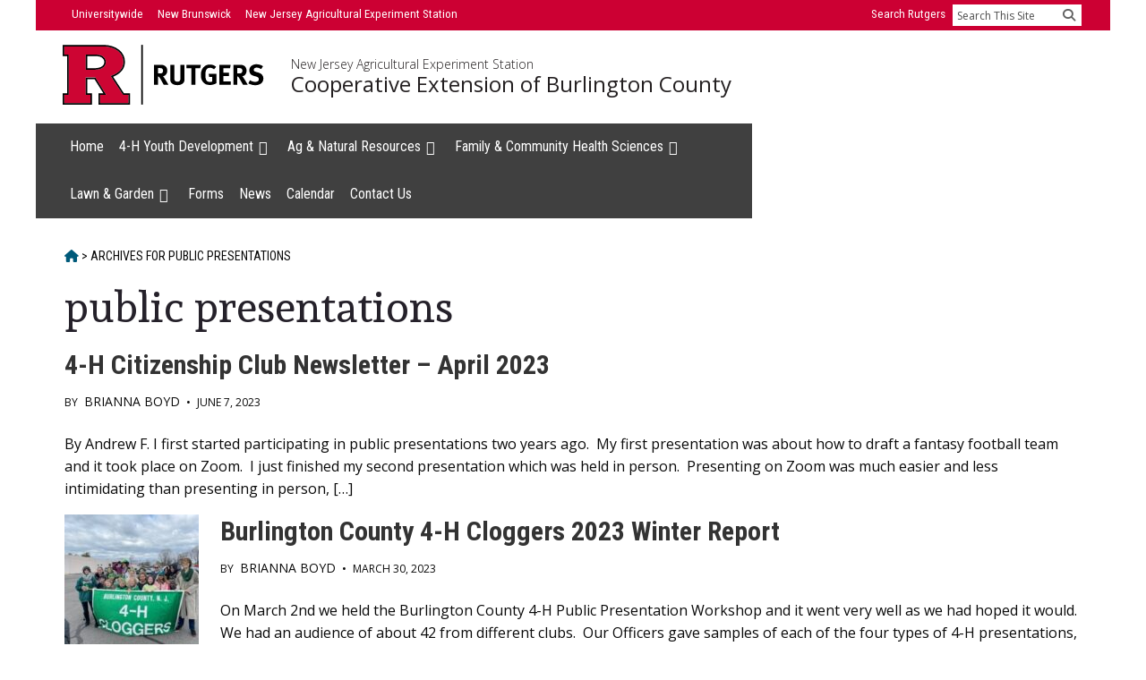

--- FILE ---
content_type: text/css
request_url: https://assets.rutgers.edu/njaes/2024/css/njaes-units-wp-theme.css
body_size: 52068
content:
@charset "UTF-8";
/*
##### INTRO #####

Last Updated: 12/6/2024

x = Sites that use this stylesheet (or its .min equivalent):

 X 4hanimalscience.rutgers.edu
 X agrivoltaics.rutgers.edu
 X atlantic.njaes.rutgers.edu
 X bergen.njaes.rutgers.edu
 X burlington.njaes.rutgers.edu
 X camden-njaes.rutgers.edu
 X capemay.njaes.rutgers.edu
 X clearingagscholars.rutgers.edu [sebs]
-x cpe.rutgers.edu
 X cumberland.njaes.rutgers.edu
 X dafre.rutgers.edu [sebs]
 X envirostewards.rutgers.edu
 X essex.njaes.rutgers.edu
 X foodinnovation.rutgers.edu
 X gloucester.njaes.rutgers.edu
 X hsrl.rutgers.edu
 X hudson.njaes.rutgers.edu
 X humanecology.rutgers.edu [sebs]
 X hunterdon.njaes.rutgers.edu
 X innovate.njaes.rutgers.edu
 X international.sebs.rutgers.edu
 X landarch.rutgers.edu [sebs]
 X mercer.njaes.rutgers.edu
 X mnadrt.rutgers.edu [sebs]
 X monmouth.njaes.rutgers.edu
 X morris.njaes.rutgers.edu
 X ocean.njaes.rutgers.edu
 X ored.njaes.rutgers.edu
 X pemaruccicenter.rutgers.edu
 X passaic.njaes.rutgers.edu
 X njapplematurity.rutgers.edu
 X nj-vegetable-crops-online-resources.rutgers.edu
 X rah.rutgers.edu
 X salem.njaes.rutgers.edu
 X savethebats.rutgers.edu [sebs]
 X sebseof.rutgers.edu [sebs]
 X sebsgc.rutgers.edu [sebs]
 X somerset.njaes.rutgers.edu
 X sussex.njaes.rutgers.edu
 X turf.rutgeras.edu
 X urbanag.rutgers.edu
 X warren.njaes.rutgers.edu
 
 X dev-njaes-templates.pantheonsite.io
 X dev-sebs-templates.pantheonsite.io [sebs]
 X dev-jcnerr.pantheonsite.io
   dev-nj4h.pantheonsite.io
   dev-organiclandcare.pantheonsite.io
   dev-sebsnjaesresearch2.pantheonsite.io [sebs/njaes]
 X dev-herbarium2.pantheonsite.io [sebs]
 X dev-ora2.pantheonsite.io

   
NOTE: This style sheet is inteded to be ued with WordPress sites using the Breakthrough Pro Genesis child theme.  You must include the following code in the <head> of the site:

<link rel="stylesheet" href="https://njaes.rutgers.edu/2024/css/njaes-units-wp-theme.min.css" />
<link rel="stylesheet" href="/wp-content/themes/breakthrough-pro/local.css" />
<link rel="preconnect" href="https://fonts.googleapis.com">
<link rel="preconnect" href="https://fonts.gstatic.com" crossorigin>
<link href="https://fonts.googleapis.com/css2?family=Andada&family=Open+Sans:ital,wght@0,300;0,400;0,700;1,300;1,400;1,700&family=Roboto+Condensed:ital,wght@0,400;0,700;1,400;1,700&display=swap" rel="stylesheet">
<script src="https://njaes.rutgers.edu/2018/css/webfonts/font-awesome-6/js/all.min.js"></script>

##### NJAES UNIT STYLE TABLE OF CONTENTS #####

FONT STYLES
	Serif
	San Serif
	Condensed sans serif
	Icons

BASIC HTML ELEMENTS
	Headers
	Links
	Misc Elements

PAGE-WIDE STRUCTURE ELEMENTS
	Background Colors

HEADER  
	Uber-nav
	Rutgers Logo and Site Title
	
MAIN NAV

BREADCRUMBS

CONTENT AREA
	Page Title, Supertitle, Subtitle
	Content
	Lists

PRIMARY SIDEBAR (RIGHT)
	Widgets

BUTTONS
	Link/Visited
	Focus/Hover
	Active
	
MISC
	Visibility Classes
	Hidden (But still Accessible) Content
	Tables 
	Multi-column Lists 
	Social Media
	Soliloquy
	FooBox and Gallery Images With Links
	FooGallery
	Videos
	New Personnel Listing With Photo
	Old Personnel Listing With Photo
	Images
	Callouts
	Columns
	Block Quote
	Box Menu, Old Version
	Box Menu, List Version
	Linked Grid
	Personnel Linked Grid
	Navigation Block (is-vertical)
	Other

FOOTER
	Footer Buttons

HOMEPAGE
	Hero Image
	Featured Posts Columns

BLOG PAGES

MAJOR PAGE ELEMENT WIDTHS

PRINT STYLE

FONT AWESOME 6

RESPONSIVE STEPS
*/


/* ##### FONT STYLES  ##### */

/* Serif */

h1,
h1.entry-title,
h1.archive-title {
	font-family: 'Andada', serif;
	letter-spacing: 0;
}


/* Sans serif */

body,
b,
div,
p,
.site-title,
h1.site-title,
.site-container .wp-block-button__link,
.single-post h3,
.post .entry-content h2,
.post .entry-content h3 {
	font-family: 'Open Sans', sans-serif;
	letter-spacing: 0;
}


/* Condensed sans serif */

h2,
h3,
h4,
h5,
h6,
.widgettitle,
.widget-title,
#genesis-mobile-nav-primary,
.genesis-nav-menu,
.more,
caption,
#uber-nav a,
.breadcrumb,
.breadcrumb a,
.footer-widgets #related-units li,
.home .wp-block-columns .widget-title,
.home .widget-title,
.gb-block-post-grid .gb-block-post-grid-more-link {
 	font-family: 'Roboto Condensed', 'Arial Narrow', 'HelveticaNeue-Condensed', 'Helvetica Narrow', Arial, sans-serif;
	letter-spacing: 0;
}


/* Icons */

.icon::before,
.icon-post::after,
.genesis-nav-menu .menu-item-has-children > a:after,
.more a:after,
#genesis-mobile-nav-primary:before,
.wp-block-image > a:where(:focus, :hover)::after,
.fbx-link:where(:focus, :hover)::after {
	-moz-osx-font-smoothing: grayscale;
	-webkit-font-smoothing: antialiased;
	display: inline-block;
	font-family: 'Font Awesome 5 Free';
	font-style: normal;
	font-variant: normal;
	font-weight: 900;
}

.icon::before {
	padding-right: .5rem;
}

.icon-post::after {
	padding-left: .5rem;
}

.icon-post.more::after {
	content: '\f105';
}

.icon-post.more {
	font-weight: 600;
}

.i-alert { content: '\f071'; }
.i-book-reader::before { content: '\f5da'; }
.i-bullhorn::before { content: '\f0a1'; }
.i-calendar::before { content: '\f073'; }
.i-check::before,
 .checklist li::before { content: '\f00c '; }
.i-clipboard::before { content: '\f46d'; }
.i-clock::before { content: '\f017'; }
.i-degree::before { content: '\f19d'; }
.i-edit::before { content: '\f044'; }
.i-email::before { content: '\f0e0'; }
.i-fax::before { content: '\f1ac'; }
.i-form::before { content: '\f044'; }
.i-friends::before { content: '\f500'; }
.i-globe::before { content: '\f0ac'; }
.i-grid::before { content: '\f00a'; }
.i-location::before { content: '\f3c5'; }
.i-microscope::before { content: '\f610'; }
.i-orgchart::before { content: '\f0e8'; }
.i-people::before { content: '\f0c0'; }
.i-person::before { content: '\f007'; }
.i-phone::before { content: '\f095'; }
.i-play::before { content: '\f04b'; }
.i-scroll::before { content: '\f70e'; }
.i-teacher::before { content: '\f51c'; }
.i-university::before { content: '\f19c'; }
.i-user-tie::before { content: '\f508'; }
.i-van::before { content: '\f5b6';}



/* ##### BASIC HTML ELEMENTS ##### */

body {
	background: white;
	color: #0a0a0a;
	font-size: 1rem;
}


/* Headers */

h1, 
h1.entry-title,
h1.archive-title {
	font-size: 2rem;
	font-weight: normal;
	line-height: 1.25;
	margin: 0;
	text-align: left;
}

@media screen and (min-width: 40em) {
	h1, 
	h1.entry-title,
	h1.archive-title {
		font-size: 3rem;
	}
}

h2,
h3,
h4,
h5,
h6 {
	color: #4f4f4f;
	font-weight: bold;
	line-height: 1.25;
	margin-bottom: .75rem;
}

h2,
h2.entry-title,
h3,
.content h3 {
	font-size: 1.875rem;
	line-height: 1.25;
}

.single-post .post .entry-content h2,
.single-post .post .entry-content h3 {
	font-size: 1.75rem;
}

h4,
.single-post .post .entry-content h4,
.archive .post .entry-content h2,
.blog .post .entry-content h2,
.category .post .entry-content h2,
.archive .post .entry-content h3,
.blog .post .entry-content h3,
.category .post .entry-content h3 {
	font-size: 1.5rem;
}

h5,
.single-post .post .entry-content h5,
.archive .post .entry-content h4,
.blog .post .entry-content h4,
.category .post .entry-content h4 {
	font-size: 1.25rem;
}

h6,
.single-post .post .entry-content h6,
.archive .post .entry-content h5,
.blog .post .entry-content h5,
.category .post .entry-content h5 {
	font-size: 1.125rem;
}

.archive .post .entry-content h6,
.blog .post .entry-content h6,
.category .post .entry-content h6 {
	font-size: 1rem;
}


/* Links */

a {
	background-color: inherit;
	border: none;
	color: #005a7a;
}

a:visited {
	color: #9d36a3;
}

.dark-gray a:link,
.dark-gray a:visited,
.black a:link,
.black a:visited,
.red a:link,
.red a:visited,
.rccl-teal a:link,
.rccl-teal a:visited,
.rccl-blue a:link,
.rccl-blue a:visited,
.rccl-dk-gray a:link,
.rccl-dk-gray a:visited,
.rccl-black a:link,
.rccl-black a:visited,
.fourh-green a:link,
.fourh-green a:visited,
.rutgers-gray a:link,
.rutgers-gray a:visited,
.mid-gray a:link,
.mid-gray a:visited,
.dark-red a:link,
.dark-red a:visited,
.reverse a:link,
.reverse a:visited {
	color: white;
}

a:focus,
a:hover {
	text-decoration: underline;
}

a:focus,
a:hover,
.title-area:focus .site-title,
.title-area:hover .site-title {
	color: #947200;
	transition: .25s ease-in-out;
}

:where(.dark-gray, .black, .red, .rccl-teal, .rccl-blue, .rccl-dk-gray, .rccl-black, .fourh-green, .rutgers-gray, .mid-gray, .dark-red, .reverse) a:focus,
:where(.dark-gray, .black, .red, .rccl-teal, .rccl-blue, .rccl-dk-gray, .rccl-black, .fourh-green, .rutgers-gray, .mid-gray, .dark-red, .reverse) a:hover {
	background: #947200;
}

a:active,
.title-area:active .site-title,
.breadcrumb a:active,
.entry-title a:active {
	color: #c03;
	transition: .25s ease-in-out;
}

:where(.dark-gray, .black, .red, .rccl-teal, .rccl-blue, .rccl-dk-gray, .rccl-black, .fourh-green, .rutgers-gray, .mid-gray, .dark-red, .reverse) a:active {
	background: white;
	color: #c03;
}

input:focus,
input:hover {
	transition: .25s ease-in-out;
}

input:active {
	transition: .25s ease-in-out;
}

.force-underline {
	text-decoration: underline !important;
}


/* Misc Elements */

blockquote,
blockquote p {
	color: #222;
 }
 

figure {
	margin: 0;
}

a figure {
	overflow: hidden;
}

a:where(:focus, :hover) figure img {
	transition: .25s ease-in-out;
	transform: scale(1.05);
}

a:active figure img {
	transition: .25s ease-in-out;
}

figcaption {
	width: inherit;
}

.wp-block-gallery figcaption {
	width: 100%;
}

img {
	height: auto;
	vertical-align: middle;
}


p {
	margin-bottom: 1rem;
}

p,
li {
	line-height: 1.6;
	font-size: 1rem;
}

input[type=submit] {
	color: #222;
}



/* ##### PAGE-WIDE STRUCTURE ELEMENTS ##### */

.site-container {
	border: none;
	margin: auto;
	max-width: none;
}

/* Background Colors */


.wp-block-table.is-style-stripes thead th,
.wp-block-table.is-style-stripes tbody tr:nth-child(even) td {
	background: white;
}

.wp-block-table.is-style-stripes tbody tr:nth-child(odd) td {
	background: #f6f6f6;
}

.rccl-lt-gray,
body:not(.full-width-background) .site-container,
#breadcrumb-wrapper,
.breadcrumb-wrapper,
.full-width-background .entry-content > .gb-block-container:not(.full-width),
.full-width-background .entry-content > .wp-block-group:not(.full-width),
.default,
.home :where(.wp-block-group, .gb-block-container).default,
.home .content > article > .entry-content,
.callout,
.home :where(.gb-block-columns, .gb-block-column, .wp-block-group, .gb-block-container) .callout,
.sidebar-primary .widget-wrap,
.home .wp-block-group.rccl-lt-gray,
.home .gb-block-container.rccl-lt-gray,
.gb-block-accordion .gb-accordion-title, .wp-block-details summary {
	background: #efefef;
}

.white,
.full-width-background .entry-content > .wp-block-group:not(.full-width) > .wp-block-group__inner-container,
.full-width-background .entry-content > .gb-block-container:not(.full-width) > .gb-container-inside,
.home :where(.wp-block-column, .wp-block-group, .gb-block-container).white {
	background: white;
	color: #0a0a0a;
}

.slate,
.slate.callout,
.home :where(.wp-block-column, .wp-block-group, .gb-block-container).slate,
.home :where(.wp-block-group, .gb-block-container) .slate,
.home :where(.wp-block-group, .gb-block-container) .callout.slate {
	background: #f6f7f2;
}

.tan,
.tan.callout,
.home :where(.wp-block-column, .wp-block-group, .gb-block-container).tan,
.home :where(.wp-block-group, .gb-block-container) .tan,
.home :where(.wp-block-group, .gb-block-container) .callout.tan {
	background: #f5f1ea;
}

.dark-tan,
.dark-tan.callout,
.home :where(.wp-block-column, .wp-block-group, .gb-block-container).dark-tan,
.home :where(.wp-block-group, .gb-block-container) .dark-tan,
.home :where(.wp-block-group, .gb-block-container) .callout.dark-tan {
	background: #dfd2b3;
}

.dark-gray,
.dark-gray.callout,
.home :where(.wp-block-column, .wp-block-group, .gb-block-container).dark-gray,
.home :where(.wp-block-group, .gb-block-container) .dark-gray,
.home :where(.wp-block-group, .gb-block-container) .callout.dark-gray {
	background: #444;
	color: white;
}

.black,
.black.callout,
.home :where(.wp-block-column, .wp-block-group, .gb-block-container).black,
.home :where(.wp-block-group, .gb-block-container) .black,
.home :where(.wp-block-group, .gb-block-container) .callout.black {
	background: #222;
	color: white;
}

.red,
.red.callout,
.home :where(.wp-block-column, .wp-block-group, .gb-block-container).red,
.home :where(.wp-block-group, .gb-block-container) .red,
.home :where(.wp-block-group, .gb-block-container) .callout.red {
	background: #c03;
	color: white;
}

.rccl-teal,
.rccl-teal.callout,
.home :where(.wp-block-column, .wp-block-group, .gb-block-container).rccl-teal,
.home :where(.wp-block-group, .gb-block-container) .rccl-teal,
.home :where(.wp-block-group, .gb-block-container) .callout.rccl-teal {
	background: #00626d;
	color: white;
}

.rccl-blue,
.rccl-blue.callout,
.home :where(.wp-block-column, .wp-block-group, .gb-block-container).rccl-blue,
.home :where(.wp-block-group, .gb-block-container) .rccl-blue,
.home :where(.wp-block-group, .gb-block-container) .callout.rccl-blue {
	background: #007fac;
	color: white;
}

.rccl-dk-gray,
.rccl-dk-gray.callout,
.home :where(.wp-block-column, .wp-block-group, .gb-block-container).rccl-dk-gray,
.home :where(.wp-block-group, .gb-block-container) .rccl-dk-gray,
.home :where(.wp-block-group, .gb-block-container) .callout.rccl-dk-gray {
	background: #222;
	color: white;
}

.rccl-black,
.rccl-black.callout,
.home :where(.wp-block-column, .wp-block-group, .gb-block-container).rccl-black,
.home :where(.wp-block-group, .gb-block-container) .rccl-black,
.home :where(.wp-block-group, .gb-block-container) .callout.Crccl-blackOLOR {
	background: black;
	color: white;
}

.fourh-green,
.fourh-green.callout,
.home :where(.wp-block-column, .wp-block-group, .gb-block-container).fourh-green,
.home :where(.wp-block-group, .gb-block-container) .fourh-green,
.home :where(.wp-block-group, .gb-block-container) .callout.fourh-green {
	background: #2d8659;
	color: white;
}

.emergency,
.emergency.callout,
.home :where(.wp-block-column, .wp-block-group, .gb-block-container).emergency,
.home :where(.wp-block-group, .gb-block-container) .emergency,
.home :where(.wp-block-group, .gb-block-container) .callout.emergency {
	background: #ebb600;
}

.emergency p:last-of-type {
	margin-bottom: 0;
}

/* New Colors, 12/2022 */

.rutgers-gray,
.rutgers-gray.callout,
.home :where(.wp-block-column, .wp-block-group, .gb-block-container).rutgers-gray,
.home :where(.wp-block-group, .gb-block-container) .rutgers-gray,
.home :where(.wp-block-group, .gb-block-container) .callout.rutgers-gray {
	background: #6a757c;
	color: white;
}

.dark-red,
.dark-red.callout,
.home :where(.wp-block-column, .wp-block-group, .gb-block-container).dark-red,
.home :where(.wp-block-group, .gb-block-container) .dark-red,
.home :where(.wp-block-group, .gb-block-container) .callout.dark-red {
	background: #8e0d18;
	color: white;
}

.mid-gray,
.mid-gray.callout,
.home :where(.wp-block-column, .wp-block-group, .gb-block-container).mid-gray,
.home :where(.wp-block-group, .gb-block-container) .mid-gray,
.home :where(.wp-block-group, .gb-block-container) .callout.mid-gray {
	background: #666;
	color: white;
}

.pale-gray,
.pale-gray.callout,
.home :where(.wp-block-column, .wp-block-group, .gb-block-container).pale-gray,
.home :where(.wp-block-group, .gb-block-container) .pale-gray,
.home :where(.wp-block-group, .gb-block-container) .callout.pale-gray {
	background: #d8d8d8;
}

.mid-teal,
.mid-teal.callout,
.home :where(.wp-block-column, .wp-block-group, .gb-block-container).mid-teal,
.home :where(.wp-block-group, .gb-block-container) .mid-teal,
.home :where(.wp-block-group, .gb-block-container) .callout.mid-teal {
	background: #52a2a9;
}

.pale-teal,
.pale-teal.callout,
.home :where(.wp-block-column, .wp-block-group, .gb-block-container).pale-teal,
.home :where(.wp-block-group, .gb-block-container) .pale-teal,
.home :where(.wp-block-group, .gb-block-container) .callout.pale-teal {
	background: #87c3be;
}

.light-teal,
.light-teal.callout,
.home :where(.wp-block-column, .wp-block-group, .gb-block-container).light-teal,
.home :where(.wp-block-group, .gb-block-container) .light-teal,
.home :where(.wp-block-group, .gb-block-container) .callout.light-teal {
	background: #e3f3ef;
}

.mid-blue,
.mid-blue.callout,
.home :where(.wp-block-column, .wp-block-group, .gb-block-container).mid-blue,
.home :where(.wp-block-group, .gb-block-container) .mid-blue,
.home :where(.wp-block-group, .gb-block-container) .callout.mid-blue {
	background: #7dbfd6;
}

.pale-blue,
.pale-blue.callout,
.home :where(.wp-block-column, .wp-block-group, .gb-block-container).pale-blue,
.home :where(.wp-block-group, .gb-block-container) .pale-blue,
.home :where(.wp-block-group, .gb-block-container) .callout.pale-blue {
	background: #92d6e3;
}

.light-blue,
.light-blue.callout,
.home :where(.wp-block-column, .wp-block-group, .gb-block-container).light-blue,
.home :where(.wp-block-group, .gb-block-container) .light-blue,
.home :where(.wp-block-group, .gb-block-container) .callout.light-blue {
	background: #def0f9;
}

.mid-yellow,
.mid-yellow.callout,
.home :where(.wp-block-column, .wp-block-group, .gb-block-container).mid-yellow,
.home :where(.wp-block-group, .gb-block-container) .mid-yellow,
.home :where(.wp-block-group, .gb-block-container) .callout.mid-yellow {
	background: #f5d36a;
}

.pale-yellow,
.pale-yellow.callout,
.home :where(.wp-block-column, .wp-block-group, .gb-block-container).pale-yellow,
.home :where(.wp-block-group, .gb-block-container) .pale-yellow,
.home :where(.wp-block-group, .gb-block-container) .callout.pale-yellow {
	background: #fce48b;
}

.light-yellow,
.light-yellow.callout,
.home :where(.wp-block-column, .wp-block-group, .gb-block-container).light-yellow,
.home :where(.wp-block-group, .gb-block-container) .light-yellow,
.home :where(.wp-block-group, .gb-block-container) .callout.light-yellow {
	background: #fff6d4;
}

.callout h3 {
	border-bottom: solid 1px #6d645a;
	color: #c03;
	font-size: 1.625rem;
	font-weight: normal;
	margin: 0 0 1rem 0;
	padding: 0 0 .25rem 0;
	text-transform: none;
}

.content :where(.black, .mid-gray, .dark-gray, .red, .dark-red, .rccl-black, .rccl-dk-gray, .rccl-teal, .mid-teal, .rccl-blue, .mid-blue, .fourh-green, .rutgers-gray, .dark-red) :where(h2, h3, h4, h5, h6) {
	color: white;
}

.callout:where(.black, .mid-gray, .dark-gray, .red, .dark-red, .rccl-black, .rccl-dk-gray, .rccl-teal, .mid-teal, .rccl-blue, .mid-blue, .fourh-green, .rutgers-gray, .dark-red) h3 {
	color: white;
	border-bottom-color: white;
}



/* ##### HEADER ##### */

@media screen and (min-width: 40em) { /*medium & up*/
	body > header {
		border-bottom: 8px solid #606060;
	}
}

.site-header {
	background: white;
	min-height: 0;
	padding-bottom: 0;
	padding-top: 0;
	top: 32px;
	z-index: 8;
}

.site-header .wrap {
	margin-bottom: 0;
	margin-top: 0;
	padding-bottom: 0;
	padding-top: 0;
}

.site-header > .wrap {
	border-bottom: none;
	min-height: 0;
}



/* Uber-nav */

.genesis-skip-link li {
	margin-bottom: 0;
}

#uber-nav-wrapper {
	background: #c03;
	height: auto;
	margin: 0 auto;
	overflow: hidden;
	position: static;
	top: 0;
	width: 100%;
}

#uber-nav,
#uber-nav ul {
	background-color: inherit;
}

#uber-nav {
	display: flex;
	flex-wrap: wrap;
	justify-content: space-between;
	line-height: 2rem;
	margin: 0 auto;
	min-height: 2rem;
	padding-bottom: 0;
	padding-top: 0;
}

#uber-nav ul {
	margin: 0;
}

#uber-nav li {
	list-style-type: none;
}

#uber-nav ul,
#uber-nav li,
#uber-nav li a {
	font-size: .825rem;
	line-height: 2rem;
}

#uber-nav ul li {
	float: left;
	margin-bottom: 0;
}

#uber-nav ul li a {
	border-bottom: 2px solid transparent;
	color: white;
	display: block;
	font-weight: normal;
	line-height: 2rem;
	margin: 0;
	padding: 0 .5rem;
	text-decoration: none;
	text-transform: none;
}

#uber-nav ul li > a:hover,
#uber-nav ul li > a:focus {
	color: #fc0;
	background-color: rgba(0,0,0,.3);
	border-bottom-color: #fc0;
}

#uber-nav ul li > a:active {
	background: rgba(255,255,255,.9);
	color: #c03;
	border-bottom-color: #c03;
}

#search {
	background: white;
	height: 1.5rem;
	margin: 5px 0 0 0;
	width: 9rem;
}

#search-text {
	border: none;
	box-shadow: none;
	display: inline-block;
	font-size: .75rem;
	height: auto;
	margin: 0 1rem 0 0;
	padding: 0 5px;
	position: relative;
	top: -4px;
	width: 6.5rem;
}

#search-text::-webkit-input-placeholder { /* Chrome/Opera/Safari */
	color: #4f4f4f /*med dk gray*/;
}

#search-text::-moz-placeholder { /* Firefox 19+ */
	color: #4f4f4f /*med dk gray*/;
	opacity: 1;
}

#search-text:-ms-input-placeholder { /* IE 10+ */
	color: #4f4f4f /*med dk gray*/;
}

#search-text:-moz-placeholder { /* Firefox 18- */
	color: #4f4f4f /*med dk gray*/;
}

#search-text::-ms-input-placeholder { /* Edge */
	color: #4f4f4f /*med dk gray*/;
}

#search-submit {
	background: white;
	border: none;
	box-shadow: none;
	color: #0a0a0a;
	cursor: pointer;
	display: inline-block;
	font-size: .875rem;
	height: 1rem;
	margin: 4px 0 0 0;
	opacity: 0.65;
	overflow: hidden;
	padding: 0;
	text-shadow: none;
	vertical-align: top;
	width: 1rem;
}

#search-submit:where(:focus, :hover) {
	opacity: 1;
}

@media screen and (min-width: 40em) { /*medium & up*/
	.top-bar-right {
		margin: 0 .25rem 0 0;
	}
	
	.top-bar-left {
		margin: 0 0 0 20px;
	}
}

@media screen and (min-width: 75em) { /*x-large*/
	.top-bar-right {
		margin: 0;
	}
	
	.top-bar-left {
		margin: 0;
	}
}


/* Rutgers Logo and Site Title */

#title-area-wrapper {
	background: white;
	float: none;
	margin: 0 auto;
	max-width: 540px;
	padding: 1rem;
	text-align: center;
	width: 100%;
}

#title-area-wrapper a {
	text-decoration: none;
}

.title-area {
	display: block;
	float: none;
}

.logo_and_header {
	align-items: center;
	display: flex;
}

.logo_and_header > .logo {
	display: contents;
	padding-left: 0;
	padding-right: 0;
}

.logo-rutgers {
	display: inline-block;
	width: 250px;
}


.logo > .logo-rutgers {
	flex: 1 5 25%;
	max-width: 50px;
	position: relative;
	width: auto;
}

svg:not(:root) {
	overflow: hidden;
}

.logo-rutgers svg {
	height: auto;
	max-height: 85px;
	width: 100%;
 }
.logo > .logo-rutgers a {
	display: block;
	padding: .5rem;
	margin: -.5rem;
	transition: none;
}

.logo > .logo-rutgers svg {
	display: block;
	width: 100%;
}

#block-r-rutgers {
	display: none;
}

.logo span.site-title {
	align-items: flex-start;
	border-color: #231f20;
	border-left-width: 0;
	color: #231f20;
	display: flex;
	flex-direction: column;
	flex: 1 1 75%;
	font-size: 1.6em;
	font-weight: 300;
	justify-content: center;
	margin-bottom: 0;
	margin-top: 0;
	min-height: 42px;
	padding-left: 10px;
	position: relative;
	text-align: left;
	width: auto;
}

.logo span.site-title .site-title__school-link {
	color: #231f20;
	display: inline-block;
	font-size: .875rem;
	font-weight: 100;
	line-height: 1.25;
}

.logo span.site-title .site-title__site-link {
	color: #231f20;
	display: inline-block;
	font-size: 1.625rem;
	font-weight: 400;
	line-height: 1.25;
	position: relative;
}

.logo span.site-title h1.site-title__site-link {
	font-family: "Open Sans", sans-serif;
}

.logo span.site-title div.tagline {
	font-size: 1rem;
	margin-top: .5rem;
}

.site-header,
.site-title {
	z-index: 8;
}
 
@media screen and (min-width: 40em) { /*medium & up*/
	.wrap {
		margin-bottom: 0;
		margin-top: 0;
	}
}

@media (min-width: 576px) {
	#title-area-wrapper {
		padding-left: 0;
		padding-right: 0;
	}
	
	.logo span.site-title {
		font-weight: 100;
		margin: 0;
	}
}

@media (min-width: 768px) {
	#title-area-wrapper {
		max-width: 720px;
	}
	
	.logo {
		-webkit-box-align: center;
	}
	.logo > .logo-rutgers {
		max-width: 225px;
		min-width: 100px;
	}
	
	#block-r {
		display: none;
	}
	
	#block-r-rutgers {
		display: block;
	}
	
	.logo span.site-title {
		border-left: 2px solid #cd0533;
		font-size: 2em;
		margin-left: 15px;
		padding-left: 15px;
		border-left: 0!important;
		display: flex;
		margin-bottom: 0;
	}
	
	.logo span.site-title .site-title__school-link {
		font-size: .875rem;
		line-height: 1rem;
	}
	
	.logo span.site-title .site-title__site-link {
		color: currentColor;
		display: inline-block;
		font-size: 1.5rem;
		font-weight: 400;
		line-height: 1.75rem;
		position: relative;
	}
}

@media (min-width: 992px) {
	#title-area-wrapper {
		max-width: 960px;
	}
	
	.logo > .logo-rutgers {
		height: 72px;
	}
}

@media (min-width: 1200px) {
	#title-area-wrapper {
		max-width: 1140px;
	}
}

@media screen and (min-width: 64em) {
	#uber-nav-wrapper {
		max-width: none;
		width: 100%;
	}
	
	#uber-nav {
		margin-left: auto;
		margin-right: auto;
		max-width: 75rem;
	}
	
}

.tagline {
	border-top: 1px solid #ccc;
	color: #231f20 !important;
	font-size: 1rem;
	font-style: italic;
	line-height: 1.3;
	margin-top: .5rem;
	padding-top: .5rem;
}

@media screen and (min-width: 48em) { /*medium & up*/
	.tagline {
		border: none;
		font-size: 1.125rem;
		margin-left: 2rem;
		margin-top: 0;
		padding-top: 0;
	}
}

@media screen and (min-width: 64em) {
	.tagline {
		font-size: 1.25rem;
	}
}



/* ##### MAIN NAV ##### */

.genesis-nav-menu {
	font-size: 1rem;
}

.genesis-nav-menu .sub-menu a {
	font-size: .95rem;
}

.site-header .nav-primary {
	background-color: #404040;
	float: none;
}

.genesis-nav-menu {
	font-weight: normal;
	margin-bottom: 0;
}

.genesis-nav-menu > li {
	display: block;
	padding: 0;
}

.nav-primary,
.nav-primary a {
	color: white;
}

.nav-primary .genesis-nav-menu li {
	padding-left: 0;
	padding-right: 0;
}

.genesis-responsive-menu .genesis-nav-menu .menu-item a {
	border-bottom: 2px solid transparent;
	border-top: 2px solid transparent;
	line-height: 1;
	margin: 0;
	padding: 1rem 5%;
}

@media screen and (min-width: 64em) {
	.nav-primary .genesis-nav-menu li {
		border-top: none;
		padding-left: 0;
		padding-right: 0;
	}
	
	.genesis-responsive-menu .genesis-nav-menu .menu-item a {
		padding-left: .9rem;
		padding-right: .9rem;
	}
}

.genesis-nav-menu .sub-menu,
.nav-primary .submenu {
	background: rgba(0,0,0,.2);
	border: none;
	margin: 0;
}

.genesis-responsive-menu .genesis-nav-menu .sub-menu {
	padding-left: 2rem;
}
 
.nav-primary .genesis-nav-menu .sub-menu li a {
	background: inherit;
	border-top: 2px solid transparent;
	border-bottom: 2px solid rgba(0,0,0,.1);
	color: inherit;
	padding: .75rem;
}

.nav-primary .genesis-nav-menu a:focus,
.nav-primary .genesis-nav-menu a:hover,
.nav-primary .genesis-nav-menu .current-menu-item > a,
.nav-primary .genesis-nav-menu .sub-menu a:focus,
.nav-primary .genesis-nav-menu .sub-menu a:hover,
.nav-primary .genesis-nav-menu .sub-menu .current-menu-item a,
.nav-primary .genesis-nav-menu .sub-menu .current-menu-item a:focus,
.nav-primary .genesis-nav-menu .sub-menu .current-menu-item a:hover {
	background-color: rgba(0,0,0,.3);
	border-top: 2px solid transparent;
	border-bottom: 2px solid #ebb600;
	color: #ebb600;
}

.nav-primary .genesis-nav-menu a:active,
.nav-primary .genesis-nav-menu .sub-menu li a:active {
	background-color: rgba(255,255,255,.7);
	border-top: 2px solid transparent;
	border-bottom: 2px solid #c03;
	color: #c03;
}

.genesis-nav-menu .sub-menu .sub-menu {
	margin-top: -48px;
}

@media only screen and (min-width: 48em) {
	.nav-primary {
		padding-bottom: 0;
		padding-top: 0;
	}
	
	.nav-primary .genesis-nav-menu.responsive-menu .sub-menu,
	.genesis-nav-menu.responsive-menu .sub-menu {
		background: none;
	}
	
	.responsive-menu-icon::before {
		content: "\f333";
		display: inline;
		font-size: 1.4rem;
		margin-left: .25rem;
		margin-right: .25rem;
		padding: 0;
		text-align: left;
		vertical-align: text-top;
	}
	
	.genesis-nav-menu.responsive-menu .sub-menu li a {
		width: 80%;
	}
	 
	.genesis-nav-menu.responsive-menu .sub-menu li a:where(:focus, :hover) {
		background-color: #ebb600;
		border-left: none;
		border-right: none;
		border-top: none;
		border-bottom: 1px solid #4f4f4f;
		color: black;
	}
}

#genesis-mobile-nav-primary {
	background: #333 !important;
	color: white !important;
	float: none;
	font-size: 1rem;
	margin-bottom: 0;
	min-height: 0;
	padding-bottom: .625rem;
	padding-top: .5rem;
	text-transform: uppercase;
}

#genesis-mobile-nav-primary:before {
	content: "\f0c9";
}

@media only screen and (min-width: 40em) {
	#genesis-mobile-nav-primary {
		float: left;
	}
}

.sub-menu-toggle {
	background: rgba(0,0,0,.2);
	color: white;
}

.menu-toggle:where(:focus, :hover),
.sub-menu-toggle:where(:focus, :hover) {
	background: #ebb600;
	color: white;
}

:where(.menu-toggle, .sub-menu-toggle):active {
	background: #c03;
	border: none;
	color: white;
}

#genesis-mobile-nav-primary {
	-moz-border-radius: 0;
	-webkit-border-radius: 0;
	border-radius: 0;
	text-align: center;
}

@media only screen and (min-width: 64em) {
	.nav-primary .genesis-nav-menu .menu-item-has-children a:where(:focus, :hover) {
		border-bottom: 2px solid transparent;
	}

	.genesis-nav-menu .sub-menu,
	.nav-primary .submenu {
		background: #333;
		border-top: 2px solid #ebb600;
	}

	.genesis-responsive-menu .genesis-nav-menu .sub-menu {
		padding-left: 0;
	}

	.genesis-responsive-menu .genesis-nav-menu .sub-menu a,
	.genesis-responsive-menu .genesis-nav-menu .sub-menu a:where(:focus, :hover, :active) {
		border-left: none;
		border-right: none;
	}

	.genesis-nav-menu .menu-item-has-children > a:after {
		color: inherit;
		content: "\f107";
		display: inline;
		font-size: 1rem;
		padding: 0 .35rem;
		text-decoration: none;
		vertical-align: -1px;
	}
	
	.genesis-nav-menu li li.menu-item-has-children > a:after {
		content: "\f105";
		font-size: 1.125rem;
		padding: .35rem;
		vertical-align: -2px;
	}
}

.genesis-responsive-menu .genesis-nav-menu .menu-item a {
	margin-bottom: 0;
}



/* ##### BREADCRUMBS ##### */

.full-width-background :where(.breadcrumb-wrapper, #breadcrumb-wrapper) {
	background: white;
}

.breadcrumb {
	background: white;
	font-size: .875rem;
	margin-bottom: 0;
	padding-bottom: 1rem;
	padding-top: 2rem;
	text-align: left;
	text-transform: uppercase;
	width: 100%;
}

.breadcrumb,
.breadcrumb a:where(:link, :visited) {
	color: #6d645a;
}

.breadcrumb a:where(:focus, :hover) {
	color: #947200;
}

.breadcrumb a:active {
	color: #c03;
}



/* ##### CONTENT AREA ##### */

.site-inner {
	background-color: white;
	border: 0;
	clear: both;
	margin-top: 0;
	padding-bottom: 1.5rem;
	padding-top: 0;
}

.site-inner > .wrap {
	background: white;
	border: none;
}

.widget .widget-title,
.widget-title {
	color: #0a0a0a;
}


/* Page Title, Supertitle, Subtitle */

#breakthrough-page-title {
	background: white;
	margin-bottom: 0;
	margin-top: 0;
}

.supertitle,
.subtitle {
	color: #6d645a /*dk gray*/;
	font-size: 1.5rem;
	line-height: 1.25;
}

.subtitle {
	margin-bottom: 0;
	margin-top: 0;
}

h1.entry-title {
	margin: 0;
	text-align: left;
}

.archive-description.taxonomy-archive-description.taxonomy-description {
	 padding-left: 2rem;
}



/* Content */

.content {
	background: white;
	border: none;
	margin-bottom: 0;
	overflow: hidden;
}

.content,
:where(.full-width-content, .content-sidebar) .content,
.sidebar-primary {
	margin-top: 1.5rem;
}

.content .fi-rss:before { /* ### This needs updating for font-awesome */
	color: orange;
}

.content .fa-brands {
	font-size: 2.5rem;
}

.content .entry,
.content .entry .entry-header {
	border: none;
	box-shadow: none;
	margin: 0;
	padding: 0;
}

.content .entry .entry-header {
	background-color: inherit;
}

.content .entry .entry-header .entry-meta {
	text-transform: uppercase;
	font-size: .75rem;
}

.entry-meta .entry-author-name,
.entry-meta .entry-time {
	font-weight: normal;
}
	
h3.entry-title {
	font-size: 2rem;
	line-height: 1.25;
}

@media screen and (min-width: 40em) {
	h3.entry-title {
		font-size: 2.25rem;
	}
}
 
.content .entry-content {
	padding-top: 0;
	padding-bottom: 0;
}

.has-featured-image .entry-content {
	margin-top: 0;
}

.featuredpost .entry-content {
	background: none;
}



/* ##### PRIMARY SIDEBAR (RIGHT) ##### */

/* Widgets */

.sidebar .widget {
	padding-bottom: 0;
}

.no-nav .sidebar-primary {
	display: none;
}

.sidebar-primary {
	margin-bottom: 1rem;
	padding: 0;
	text-align: left;
}

.sidebar-primary .widget-wrap {
	margin-bottom: 1rem;
	padding: 1rem 1.5rem 1rem 1.5rem;
}

.sidebar .widget {
	border: none;
	box-shadow: none;
	padding: 0;
}

.widget-title,
.widget .widget-title,
.sidebar-primary h3,
.sidebar-primary h3.widgettitle,
:where(.sidebar-primary, .sidebar-secondary) .widgettitle,
.sidebar-secondary .widgettitle a {
	border-bottom: solid 1px #6d645a;
	color: #c03;
	font-size: 1.625rem;
	font-weight: normal;
	margin: 0 0 1rem 0;
	padding: 0 0 .25rem 0;
	text-transform: none;
}

.widget .widget {
	margin-bottom: 1rem; 
}



/* ##### BUTTONS ##### */

/* Link/Visited */

input[type="button"],
input[type="reset"],
input[type="submit"],
button:not(.menu-toggle):not(.sub-menu-toggle),
a:where(:link, :visited) .button,
.gb-button:where(:link, :visited),
.site-container .wp-block-button a:where(:link, :visited),
.site-container .wp-block-button__link,
.site-container .wp-block-button__link:where(:link, :visited),
.more-from-category a:where(:link, :visited),
.box-menu > li a,
.wp-block-file .wp-block-file__button {
	background: transparent !important; /*required to overwrite element style*/
	border: 2px solid #c03;
	-moz-border-radius: 4px;
	-webkit-border-radius: 4px;
	border-radius: 4px;
	box-shadow: none;
	color: #0a0a0a !important; /*required to overwrite element style*/
	font-size: .875rem;
	font-weight: bold;
    letter-spacing: 0;
 	line-height: 1.3 !important;
	padding: 1rem 1.5rem; 
	text-decoration: none; 
	text-shadow: none;
	text-transform: none;
}

.gb-share-list a {
	text-decoration: none;
}

.wp-block-file .wp-block-file__button {
	padding: .75rem 1rem;
}

.gb-button {
	text-decoration: none !important;
}

.gb-button.full-width,
.wp-block-buttons {
	margin-bottom: 1rem;
}

.gb-button.gb-button-size-small {
	font-size: .875rem;
}

.gb-button.gb-button-size-medium {
	font-size: 1rem;
	padding: .875rem;
}

.gb-button.gb-button-size-large {
	font-size: 1.25rem;
	padding: 1.125rem;
}

.gb-button.gb-button-size-extralarge {
	font-size: 1.5rem;
	padding: 1.375rem;
}

/*.alert.gb-button {
	background-color: #c03;
}*/

.reverse input[type="button"],
.reverse input[type="reset"],
.reverse input[type="submit"],
.reverse button,
.reverse a:where(:link, :visited) .button,
.reverse .gb-button:where(:link, :visited),
.site-container .reverse .wp-block-button a:where(:link, :visited),
.site-container .reverse .wp-block-button__link,
.site-container .reverse .wp-block-button__link:where(:link, :visited),
.reverse .more-from-category a:where(:link, :visited) {
	border-color: white;
	color: white !important; /*required to overwrite element style*/
}

/* Focus/Hover */
input[type="button"]:where(:focus, :hover),
input[type="reset"]:where(:focus, :hover),
input[type="submit"]:where(:focus, :hover),
button:where(:focus, :hover),
a:where(:focus, :hover) .button,
.gb-button:where(:focus, :hover),
.site-container .wp-block-button a:where(:focus, :hover),
.site-container .wp-block-button__link:where(:focus, :hover),
.more-from-category a:where(:focus, :hover),
.reverse input[type="button"]:where(:focus, :hover),
.reverse input[type="reset"]:where(:focus, :hover),
.reverse input[type="submit"]:where(:focus, :hover),
.reverse button:where(:focus, :hover),
.reverse a:where(:focus, :hover) .button,
.reverse .gb-button:where(:focus, :hover),
.site-container .reverse .wp-block-button a:where(:focus, :hover),
.site-container .reverse .wp-block-button__link:where(:focus, :hover),
.reverse .more-from-category a:where(:focus, :hover),
.box-menu > li a:where(:focus, :hover),
.wp-block-file .wp-block-file__button:where(:focus, :hover) {
	background: #f9e7bf !important; /*required to overwrite element style*/
	border-color: #947200;
	color: #947200 !important; /*required to overwrite element style*/
}

/* Active */

input[type="button"]:active,
input[type="reset"]:active,
input[type="submit"]:active,
button:active,
a:active .button,
.gb-button:active,
.site-container .wp-block-button a:active,
.site-container .wp-block-button__link:active,
.more-from-category a:active,
.box-menu > li a:active,
.wp-block-file .wp-block-file__button:active {
	background: #c03 !important; /*required to overwrite element style*/
	border-color: #c03;
	color: white !important; /*required to overwrite element style*/
}

.reverse input[type="button"]:active,
.reverse input[type="reset"]:active,
.reverse input[type="submit"]:active,
.reverse button:active,
.reverse a:active .button,
.reverse .gb-button:active,
.site-container .reverse .wp-block-button a:active,
.site-container .reverse .wp-block-button__link:active,
.reverse .more-from-category a:active {
	background: #c03 !important; /*required to overwrite element style*/
	border-color: white;
	color: white !important; /*required to overwrite element style*/
}


/* ##### MISC ##### */

.genesis-skip-link a {
	color: #0a0a0a;
}

.site-inner.menu-list {
	list-style-type: disc;
}

.site-inner.menu-list li {
	border-bottom: none !important;
	border-top: none !important;
}

.left {
	display: block;
	float: left;
}

.right {
	display: block;
	float: right;
}

.center {  /* You MUST give the element a width. */
	display: block;
	margin: 0 auto 1rem auto;
	max-width: 100%;
	width: 100%;
}

.centered-text {
	text-align: center;
}

.right-text {
	text-align: right;
}

.full-width {
	display: block;
	width: 100%;
}


.fileinfo {
	font-size: .7rem;
	display: inline;
}

.footnote {
	font-size: .75rem;
}

.important {
	color: #c03;
	font-style: italic;
	font-weight: bold;
}

.more {
	font-weight: bold;
	margin-bottom: .5rem;
	text-align: right;
}

.more,
.more a {
	text-decoration: none;
 }
 
 .wp-block-image {
 	margin-bottom: 0;
 }


.transparent,
/*.home .gb-block-container.transparent,*/
.full-width-background :where(.wp-block-group, .gb-block-container).transparent {
	padding: 0;
}



/* Visibility Classes */

@media screen and (max-width: 39.999999em) { /* Small Only */
	.hide-for-small-only,
	.show-for-medium,
	.show-for-medium-only,
	.show-for-large,
	.show-for-large-only {
		display: none !important;
	}
}

@media screen and (min-width: 40em) { /* Medium and Up */
	.hide-for-small-only {
		display: inherit !important;
	}

	.hide-for-medium,
	.show-for-small-only,
	.show-for-large-only {
		display: none !important;
	}

	.show-for-medium {
		display: inherit !important;
	}
}

@media screen and (min-width: 40em) and (max-width: 63.99999em) { /* Medium Only */
	.hide-for-medium-only,
	.show-for-large {
		display: none !important;
	}

	.show-for-medium-only {
		display: inherit !important;
	}
}

@media screen and (min-width: 64em) { /* Large and Up */
	.hide-for-medium-only
	.show-for-large,
	.show-for-large-only {
		display: inherit !important;
	}

	.hide-for-large,
	.hide-for-large-only,
	.show-for-medium-only {
		display: none !important;
	}
}


/* Hidden (But still Accessible) Content */

.visually-hide,
.vh,
.site-footer .widget .widget-title,
.hide-header thead {
	border: 0; clip: rect(0 0 0 0);
	height: 1px;
	margin: -1px;
	overflow: hidden;
	padding: 0;
	position: absolute;
	width: 1px;
}

.visually-hide.focusable:where(:active, :focus),
.vh.focusable:where(:active, :focus) {
	clip: auto;
	height: auto;
	margin: 0;
	overflow: visible;
	position: static;
	width: auto;
}


/* Tables */

table {
	word-break: normal;
}

table caption {
	font-size: 1.75rem;
	font-weight: bold;
	padding: 0;
	text-align: left;
}

td,
th {
	line-height: 1.6;
}

.table-small :where(td, input, select) {
	font-size: .75rem;
}


/* Lists */

ol,
ul {
	margin-left: 2rem;
	margin-bottom: .5rem;
}

li {
	list-style-type: disc;
	margin-bottom: .5rem;
}

li ol,
li ul {
	margin-top: .5rem;
}

ol.menu-list > li {
	list-style-type: disc;
}


ol.menu-list > li li {
	list-style-type: circle;
}

ul ol > li,
.entry-content ul ol > li {
	list-style-type: lower-alpha;
}

ol ol > li,
.entry-content ol ol > li {
	list-style-type: lower-latin;
}

 li {
	line-height: 1.6rem;
}

.content .program-area-section .menu-list {
	list-style-type: none;
}

.sidebar-primary .callout :where(.widget, .widget-wrap) {
	margin-bottom: 0;
}

.sidebar-primary .callout .widget-wrap :where(ol, ul) {
	margin-bottom: .5rem;
}

.widget .menu,
.sidebar-primary :where(ol, ul) {
	margin-left: 2rem;
}

.sidebar-primary li,
.sidebar-primary .menu li {
	border-bottom: none;
	list-style-position: outside;
	margin: 0 0 .5rem;
	padding-bottom: 0;
	text-indent: 0;
}

.sidebar-primary .menu li {
	line-height: 1.25;
}

.sidebar-primary ol > li {
	list-style-position: outside;
	padding-left: 0;
	text-indent: 0;
}

.sidebar-primary .menu > li {
	padding: 0;
}

.sidebar-primary li li,
.sidebar-primary .menu li li {
	margin: 0 0 .5rem 0;
}

.sidebar-primary li ul li,
.sidebar-primary .menu li ul li {
	list-style-type: circle;
}

.events ul {
	list-style-type: none;
	margin-left: 0;
}

.events li a {
	font-weight: normal;
}

.spaced > li {
	margin-bottom: 1rem;
}
.spaced :where(ol, ul) {
	margin-top: 1rem;
}

:where(ol, ul).lined {
	border-top: 1px solid #efefef;
	list-style-type: none;
	margin-left: 0;
}

.callout :where(ol, ul).lined {
	border-top-color: #999;
}

.callout :where(ol, ul).lined.reverse {
	border-top-color: white;
}


.entry-content ul.lined > li {
	border-bottom: 1px solid #efefef;
	list-style-type: none;
	margin-bottom: 0;
	padding: .625rem 0;
}

.entry-content .callout ul.lined > li {
	border-bottom-color: #999;
}

.entry-content .callout ul.lined.reverse > li {
	border-bottom-color: white;
}

.entry-content .lined.reverse.links-only li {
	padding: 0;
}


.lined.reverse.links-only a:where(:link, :visited) {
	display: block;
	padding: .625rem .125rem;
	text-decoration: none;
}


/* Multi-column Lists */

@media screen and (min-width: 40em) { /*medium & up*/
	.list-columns-2 {
		-webkit-column-count: 2; /* Chrome, Safari, Opera */
		-moz-column-count: 2; /* Firefox */
		column-count: 2;
		column-gap: 2rem;
	}
	
	.list-columns-2 li {
		break-inside: avoid;
		font-weight: normal;
		line-height: 2rem;
		page-break-inside: avoid;
		-webkit-column-break-inside: avoid;
	}
}

.menu-list .list-columns-2 {
	list-style: inside none none;
}


/* Social Media */

/* Genesis Social Block Icons */

.wp-block-social-links,
.wp-block-social-links.has-normal-icon-size,
li.wp-block-social-link {
    font-size: 36px;
}

.wp-block-social-links.has-visible-labels,
.wp-block-social-links.has-visible-labels li.wp-block-social-link {
    font-size: 20px;
}

@media screen and (min-width: 64em) { /*large & up*/
	.wp-block-social-links.has-visible-labels,
	.wp-block-social-links.has-visible-labels li.wp-block-social-link {
	    font-size: 30px;
	}
}

li.wp-block-social-link {
	overflow: hidden;
}

.wp-block-social-link:focus,
.wp-block-social-link:hover {
	transform: none;
}

.wp-block-social-links:not(.is-style-logos-only) .wp-block-social-link .wp-block-social-link-anchor:where(:focus, :hover) {
	background-color: #947200;
}

.wp-block-social-links.is-style-logos-only .wp-block-social-link .wp-block-social-link-anchor:where(:focus, :hover) {
	color: #947200;
}

.wp-block-social-links:not(.is-style-logos-only) .wp-block-social-link .wp-block-social-link-anchor:active {
	background-color: #c03;
}

.wp-block-social-links.is-style-logos-only .wp-block-social-link .wp-block-social-link-anchor:active {
	color: #c03;
}

/* Regular icons */

.social,
:where(.content, .widget) .social {
	line-height: 1;
	margin: 0;
	vertical-align: middle;
}

.social li,
.widget .social li {
	display: inline-block;
	margin-bottom: 0;
	padding: 0;
	text-indent: 0;
}

.social a {
	margin-right: .75rem;
	text-decoration: none;
}

.social i {
	margin-right: .25rem;
	vertical-align: middle;
}

.social .text {
	vertical-align: middle;
}


/* Soliloquy */

.soliloquy-controls a {
	color: white;
}

.soliloquy-pager-item span { /* Required to fix contrast errors */
	background-color: black !important;
	color: white !important;
}


/* FooBox and Gallery Images With Links */

.wp-block-image > a,
.wp-block-image > figure > a {
	background-color: black;
	display: block;
	height: 100%;
	overflow: hidden;
	position: relative;
	width: 100%;
}

.wp-block-image > a:where(:focus, :hover)::after,
.wp-block-image > figure > a:where(:focus, :hover)::after {
	color: white;
	font-size: 2rem;
	position: absolute;
	bottom: calc(50% - 1rem);
	left: calc(50% - 1rem);
}

.wp-block-image > a:where(:focus, :hover)::after,
.wp-block-image > figure > a:where(:focus, :hover)::after {
	content: "\f35d"; /* Box with arrow pointing out */
}

.wp-block-image > a.fbx-link:where(:focus, :hover)::after,
.wp-block-image > figure > a.fbx-link:where(:focus, :hover)::after {
	content: "\f00e"; /* Magnifying glass with plus sign */
}

.wp-block-image > a:where(:focus, :hover) img,
.wp-block-image > figure > a:where(:focus, :hover) img,
.wp-block-image > a.fbx-link:where(:focus, :hover) img,
.wp-block-image > figure > a.fbx-link:where(:focus, :hover) img {
	opacity: .4;
	transform: scale(1.05); transition: .25s ease-in-out;
}

.wp-block-image > a:active img,
.wp-block-image > figure > a:active img {
	opacity: 1;
	transform: scale(1.05); transition: .25s ease-in-out;
}

.wp-block-gallery.has-nested-images figure.wp-block-image figcaption {
	background: linear-gradient(0deg,rgba(0,0,0,1),rgba(0,0,0,.5) 99%,transparent);
	font-size: 1rem;
	padding: .125rem .5rem;
}

.wp-block-gallery.has-nested-images.gallery-nav figure.wp-block-image figcaption {
	font-size: 1rem;
	font-style: normal;
	font-weight: bold;
	text-align: left;
}

.hide-captions-for-thumbnails figcaption {
	display: none;
}

/* Overrides for logos in columns */

.logos.wp-block-image > a,
.logos .wp-block-image > a,
.logos.wp-block-image > figure > a {
	background-color: transparent;
}

.logos.wp-block-image > a:where(:focus, :hover) img,
.logos .wp-block-image > a:where(:focus, :hover) img,
.logos.wp-block-image > figure > a:where(:focus, :hover) img {
	opacity: 1;
}

.logos.wp-block-image > a:where(:focus, :hover)::after,
.logos .wp-block-image > a:where(:focus, :hover)::after,
.logos.wp-block-image > figure > a:where(:focus, :hover)::after {
	content: none;
}


/* FooGallery */

.foogallery,
.foogallery.fg-masonry {
	margin-bottom: 1rem;
}

.fg-default.fg-gutter-10 {
	margin-bottom: 0 !important;
}

.fg-simple_portfolio.fg-dark .fg-caption {
    color: #f8f5f0;
}

.fg-masonry.fg-captions-bottom:where(.fg-dark, .fg-light) .fg-caption {
	color: #4f4f4f !important;
}


/* Videos */ /* This was probably added for the 4-H redesign */

/*videos in main content section*/
/*
.content .video_lightbox_auto_anchor_image, 
.content .wpvl_auto_thumb_box {
	height: 480px;
	width: 640px;
}

.content .wpvl_auto_thumb_play {
	left: 300px;
	top: 210px;
}
*/
/*videos in widget*/
/*
.textwidget .video_lightbox_auto_anchor_image,
.textwidget .wpvl_auto_thumb_box {
	height: 240px;
	width: 320px;
}

.textwidget .wpvl_auto_thumb_play {
	left: 140px;
	top: 100px;
}
*/

/* New Personnel Listing With Photo */
/* This version using the "Profile" block from the Genesis Blocks plugin. */

.gb-block-profile {
	background: #f6f6f6 !important;
}

.gb-block-profile,
.gb-profile-name,
.gb-profile-title {
	color: #0a0a0a !important;
}

/* Old Personnel Listing With Photo */
/*
.person {
	clear: both;
}

.person p,
.person ul {
	margin-left: 170px;
}

.person li {
	margin-left: 30px;
}

.person img {
	float: left;
	height: auto;
	padding-right: 10px;
	width: 150px;
}
*/
@media print, screen and (min-width: 40em) { /*medium & up*/
/*
	.content .people img {
		display: block;
		float: left;
		height: auto;
		margin: 0 1rem 1rem 0;
		width: 125px;
	}
	
	.content .people span {
		margin-left: 155px;
	}
*/
}

/* Images */

img.centered,
.aligncenter {
	margin-bottom: 1rem;
}

.wp-block-image,
.wp-block-media-text .wp-block-media-text__media {
	margin-bottom: 1rem;
}

@media screen and (max-width: 600px) {
	.wp-block-media-text .wp-block-media-text__content {
		padding-left: 0;
		padding-right: 0;
	}
}

.wp-block-image.size-full img {
	display: block;
}

.wp-block-gallery {
	background: white;
	margin-bottom: 2rem;
}

.content .blocks-gallery-grid {
	margin-bottom: 0;
}

.blocks-gallery-grid.columns-2 :where(.blocks-gallery-image, .blocks-gallery-item), 
.wp-block-gallery.columns-2 :where(.blocks-gallery-image, .blocks-gallery-item) {
	width: calc(50% - 3px);
	margin-right: 3px;
}

.blocks-gallery-grid.columns-3 :where(.blocks-gallery-image, .blocks-gallery-item), 
.wp-block-gallery.columns-3 :where(.blocks-gallery-image, .blocks-gallery-item) {
	width: calc(33.33333% - 2px);
	margin-right: 3px;
}

.blocks-gallery-grid.columns-4 :where(.blocks-gallery-image, .blocks-gallery-item), 
.wp-block-gallery.columns-4 :where(.blocks-gallery-image, .blocks-gallery-item) {
	width: calc(25% - 2.25px);
	margin-right: 3px;
}

.blocks-gallery-grid.columns-5 :where(.blocks-gallery-image, .blocks-gallery-item), 
.wp-block-gallery.columns-5 :where(.blocks-gallery-image, .blocks-gallery-item) {
	width: calc(20% - 2.4px);
	margin-right: 3px;
}

.blocks-gallery-grid :where(.blocks-gallery-image, .blocks-gallery-item):last-of-type, 
.wp-block-gallery :where(.blocks-gallery-image, .blocks-gallery-item):last-of-type {
	margin-right: 0;
}

.blocks-gallery-grid .blocks-gallery-item {
	margin-bottom: 0;
}


/* Callouts */

.callout {
	padding: 2rem;
}

.callout .widget-wrap {
	padding: 0;
}

.site-container .wp-block-columns,
.wp-block-container,
.callout {
	margin-bottom: 2rem;
}

.wp-block-column.callout {
	margin-bottom: 0;
}


/* Columns */

@media screen and (max-width: 48.89999em) {
	.site-container .wp-block-columns {
		margin-bottom: 2rem;
	}
	.site-container .wp-block-column {
		margin-bottom: 2rem;
	}
	
	.site-container .wp-block-column:last-of-type {
		margin-bottom: 0;
	}
}


/* Block Quote */

.site-container :where(.wp-block-quote, .wp-block-pullquote).is-style-large cite {
	font-style: italic;
}


/* Box Menu, Old Version */

.box-menu.wp-block-columns {
	flex-direction: column;
}

.box-menu :where(.wp-block-buttons, .wp-block-button, .wp-block-button__link, .gb-block-button, .gb-button) {
	height: 100%;
	width: 100%;
}

.box-menu .wp-block-button {
	margin-bottom: 1px;
}

.box-menu .gb-block-button {
	margin-bottom: .25rem;
}

.site-container .box-menu .gb-block-button a {
	font-size: 1.25rem;
	text-align: center;
	text-transform: none;
 }

.box-menu .wp-block-button a:where(:focus, :hover),
.site-container .wp-block-button__link:where(:focus, :hover),
.box-menu .gb-block-button a:where(:focus, :hover),
.site-container .gb-button:where(:focus, :hover) {
	box-shadow: none;
	text-decoration: none;
}

@media screen and (max-width: 48.89999em) {
	.site-container .box-menu .wp-block-column {
		margin-bottom: 1px;
	}
}

@media screen and (min-width: 600px) and (max-width: 781px) {
	.box-menu .wp-block-column:nth-child(2n) {
    	margin-left: 0;
	}
	
	.box-menu.wp-block-columns:not(.is-not-stacked-on-mobile) > .wp-block-column:nth-child(2n) {
		margin-left: 0;
	}
	.box-menu.wp-block-columns:not(.is-not-stacked-on-mobile) > .wp-block-column:not(:only-child) {
		flex-grow: 0;
	}
}

@media screen and (min-width: 600px) {
	.box-menu .wp-block-column:not(:only-child) {
    	flex-basis: 100%!important;
	}
}

@media screen and (min-width: 782px) {
	.box-menu.wp-block-columns {
		flex-direction: row;
	}
	
	.box-menu :where(.wp-block-button, .gb-block-button) {
		margin-bottom: 1rem;
	}

	.site-container .box-menu :where(.wp-block-button__link, .gb-button) {
		align-items: center;
		display: flex;
		justify-content: center;
	}
}


/* Box Menu, List Version */

.entry-content :where(ol, ul).box-menu {
	list-style-type: none;
	margin-left: 0
}

.box-menu li {
	display: block;
	margin-bottom: 1rem;
}

.box-menu li a {
    display: block;
	font-size: 1.25rem;
    font-weight: bold;
    padding: 1rem;
	text-align: center;
    text-decoration: none;
    width: 100%;
}

@media screen and (min-width: 48em) {
	:where(ol, ul).box-menu {
		display: grid;
		gap: 2rem;
	}
	
	.box-menu:where(.grid-width-2, .grid-width-4, .grid-width-5) {
		grid-template-columns: repeat(2, 1fr);
	}
	
	.box-menu:where(.grid-width-3, .grid-width-6) {
		grid-template-columns: repeat(3, 1fr);
	}
	
	.box-menu li {
		align-items: center;
		display: flex;
		justify-content: center;
		min-height: 5rem;
		margin-bottom: 0;
	}

	.box-menu.grid-width-3 li,
	.box-menu:where(.grid-width-2, .grid-width-4, .grid-width-5) li:nth-child(odd),
	.box-menu.grid-width-6 li {
	}
	
	.box-menu:where(.grid-width-3, .grid-width-6) li:nth-child(3n) {
	}
	
	.box-menu li a {
		align-items: center;
		display: flex;
		height: 100%;
		justify-content: center;
		padding: 1rem;
		text-align: center;
	}
	
	.box-menu.centered-text li a {
		padding: 1rem;
		text-align: center;
	}
}

@media screen and (min-width: 64em) {
	.box-menu.grid-width-4 {
		grid-template-columns: repeat(4, 1fr);
	}
	
	.box-menu:where(.grid-width-4, .grid-width-5, .grid-width-6) li {
	}
	
	.box-menu.grid-width-4 li:nth-child(4n),
	.box-menu.grid-width-5 li:nth-child(5n),
	.box-menu.grid-width-6 li:nth-child(6n) {
	}

	.box-menu.grid-width-5 {
		grid-template-columns: repeat(5, 1fr);
	}

	.box-menu.grid-width-6 {
		grid-template-columns: repeat(36, 1fr);
	}
}


/* Linked Grid */

:where(ol, ul).linked-grid {
	list-style-type: none;
	margin-left: 0
}

.linked-grid li {
	border-bottom: 1px solid #e3e3e3;
	display: block;
	margin-bottom: 0;
}

.linked-grid li a {
    display: block;
	font-size: 1.125rem;
    font-weight: bold;
    padding: 1rem 0;
    text-decoration: none;
    width: 100%;
}

.linked-grid li a:where(:link, :visited) {
    color: #0a0a0a;
}

.linked-grid li a:where(:focus, :hover) {
	background: #947200;
	color: white;
	transition: .25s ease-in-out;
}
 
.linked-grid li a:active {
	background: #c03;
	transition: .25s ease-in-out;
}

@media screen and (min-width: 48em) {
	.linked-grid {
		border-top: 1px solid #e3e3e3;
		display: grid;
	}
	
	.linked-grid:where(.grid-width-2, .grid-width-4, .grid-width-5) {
		grid-template-columns: 50% 50%;
	}
	
	.linked-grid:where(.grid-width-3, .grid-width-6) {
		grid-template-columns: 33.333% 33.333% 33.333%;
	}
	
	.linked-grid li {
		align-items: center;
		border-bottom: 1px solid #e3e3e3;
		display: flex;
		justify-content: center;
		height: 7rem;
	}

	.linked-grid.grid-width-3 li,
	.linked-grid:where(.grid-width-2, .grid-width-4, .grid-width-5) li:nth-child(odd),
	.linked-grid.grid-width-6 li {
		border-right: 1px solid #e3e3e3;
	}
	
	.linked-grid:where(.grid-width-3, .grid-width-6) li:nth-child(3n) {
		border-right: none;
	}
	
	.linked-grid li a {
		/*align-self: center;*/
		height: 100%;
		padding: 1rem;
		text-align: left;
		align-items: center;
		display: flex;
		justify-content: center;
	}
	
	.linked-grid.centered-text li a {
		padding: 1rem;
		text-align: center;
	}
}

@media screen and (min-width: 64em) {
	.linked-grid.grid-width-4 {
		grid-template-columns: 25% 25% 25% 25%;
	}
	
	.linked-grid:where(.grid-width-4, .grid-width-5, .grid-width-6) li {
		border-right: 1px solid #e3e3e3;
	}
	
	.linked-grid.grid-width-4 li:nth-child(4n),
	.linked-grid.grid-width-5 li:nth-child(5n),
	.linked-grid.grid-width-6 li:nth-child(6n) {
		border-right: none;
	}

	.linked-grid.grid-width-5 {
		grid-template-columns: 20% 20% 20% 20% 20%;
	}

	.linked-grid.grid-width-6 {
		grid-template-columns: 16.666% 16.666% 16.666% 16.666% 16.666% 16.666%;
	}
}


/* Personnel Linked Grid */

.wp-block-group.linked-grid .gb-block-profile {
	display: block;
	padding: 0;
}

.wp-block-group.linked-grid .gb-profile-avatar-wrap {
	max-width: none;
	padding: 0;
	width: 100%;
}

.wp-block-group.linked-grid .gb-profile-content-wrap {
	padding: 2rem;
}

@media screen and (min-width: 48em) {
	.wp-block-group.linked-grid {
		border: none;
		display: block;
	}
	.wp-block-group.linked-grid .wp-block-group__inner-container {
		column-gap: 1rem;
		display: grid;
		grid-template-columns: repeat(2, 1fr);
	}
	.wp-block-group.linked-grid .gb-block-profile {
		align-items: center;
		display: block;
		justify-content: center;
	}
	.wp-block-group.linked-grid .gb-block-profile {
		margin-bottom: 1rem
	}
}

@media screen and (min-width: 64em) {
	.wp-block-group.linked-grid.grid-width-2 .wp-block-group__inner-container {
		grid-template-columns: repeat(2, 1fr);
	}
	.wp-block-group.linked-grid.grid-width-3 .wp-block-group__inner-container {
		grid-template-columns: repeat(3, 1fr);
	}
	.wp-block-group.linked-grid.grid-width-4 .wp-block-group__inner-container {
		grid-template-columns: repeat(4, 1fr);
	}
}


/* Genesis Blocks - Accordion Block */

.gb-block-accordion {
	margin-bottom: 1rem;
}

.gb-block-accordion .gb-accordion-title {
    padding: .25rem .5rem;
}

.gb-block-accordion .gb-accordion-title:where(:focus, :hover) {
	background: #f9e7bf;
	color: #947200;
	cursor: pointer;
	transition: .25s ease-in-out;
}

.gb-block-accordion .gb-accordion-title:active {
	background: #c03;
	color: white;
	transition: .25s ease-in-out;
}

/* Wordpress - Details Block- replacement for Genesis Blocks Accordion Block */


.wp-block-details summary {
	margin-bottom: 1rem;
    padding: .25rem .5rem;
	
}

.wp-block-details summary:where(:focus, :hover) {
	background: #f9e7bf;
	color: #947200;
	cursor: pointer;
	transition: .25s ease-in-out;
}

.wp-block-details summary:active {
	background: #c03;
	color: white;
	transition: .25s ease-in-out;
}




/* Navigation Block (is-vertical) */

.wp-container-2.wp-block-navigation.is-vertical,
.wp-block-navigation.is-vertical .wp-block-navigation__container {
	display: block;
}

.wp-block-navigation.is-vertical ul,
.wp-block-navigation.is-vertical ul li {
	list-style: disc outside;
}

.wp-block-navigation.is-vertical .wp-block-navigation-item {
	position: static;
}

.wp-block-navigation.is-vertical ul {
	margin-left: 40px;
}

.wp-block-navigation.is-vertical .wp-block-navigation-item,
.wp-block-navigation.is-vertical ul li {
	display: list-item;
}

.wp-block-navigation.is-vertical li a {
		text-decoration: underline !important;
}
.wp-block-navigation.is-vertical li a:link {
	color: #005a7a;
}

.wp-block-navigation.is-vertical li a:visited {
	color: #9d36a3;
}

.wp-block-navigation.is-vertical li a:where(:focus, :hover) {
	color: #947200;
}

.wp-block-navigation.is-vertical li a:active {
	color: #c03;
}


/* Other */

.post-date,
.rss-date {
	font-size: smaller;
}

.post-date:before,
.rss-date:before {
	content: "(";
}

.post-date:after,
.rss-date:after {
	content: ")";
}

.more a:after {
	content: "\f105";
	line-height: 1;
	padding-left: .25rem;
	text-rendering: auto;
}

.more-from-category {
	margin-top: 0;
}

.more-from-category a {
	display: block;
	text-align: center;
}

.indent {
	margin-left: 1rem;
	margin-right: 1rem;
}

.clear-float {
	clear: both;
}

.wp-block-file {
	margin-bottom: 2rem;
}



/* ##### FOOTER ##### */

.site-footer {
	background: #222;
	color: white;
	padding-bottom: 2rem;
	padding-top: 2rem;
}

.site-footer .widget {
	margin-bottom: 2rem;
}

.site-footer .widget-title,
.site-footer .screen-reader-text { /* Required to fix contrast errors */
	color: white !important; 
}

.site-footer .logo-rutgers {
	display: block;
	margin: 0 auto 1rem auto;
    width: 150px;
}

.site-footer .brand {
    color: #fff;
    text-align: center;
}

.site-footer svg {
    max-height: 60px!important;
}

.site-footer .social .fa-brands {
	font-size: 3rem;
}

.site-footer :where(p, h3, h4) {
	color: #ccc;
}


.site-footer p {
	color: #ccc; 
	font-size: .75rem;
	margin-bottom: 1rem;
}

.site-footer h3 {
	font-size: 1rem;
}

.site-footer h4 {
	font-size: .875rem;
	margin-bottom: 0;
}

.site-footer a:where(:link, :visited) {
	color: white;
}

.site-footer a:where(:focus, :hover) {
	color: #aaa;
}

.site-footer a:active {
	color: #c03;
}

#related-units {
	border-top: 1px solid #524945;
	list-style-type: none;
	margin-bottom: 1rem;
	margin-left: 0;
}

#related-units li {
	border: none;
	display: block;
	font-size: .95rem;
	margin-bottom: 0;
	padding-bottom: 0;
}

#related-units li a {
	border-bottom: 1px solid #524945;
	display: block;
	line-height: 1.4;
	padding: .7rem 0 ;
	text-decoration: none;
	width: 100%;
}

.site-footer #campaign img {
	width: 100%;
}

.site-footer .loginout {
	font-size: 1rem;
}

.site-footer .county-logo {
	margin: 1rem 0;
	max-width: 160px;
	width: 100%;
}

.site-footer .county-logo img {
	height: auto;
	width: 100%;
}


/* Footer Buttons */

.site-footer .button {
	border-width: 1px;
	border-style: solid;
	font-size: .875rem;
	font-weight: normal;
	letter-spacing: 0;
	line-height: 1.4;
	text-align: left;
	text-transform: none;
}

.site-footer .button:where(:link, :visited) {
	background: transparent;
	border-color: white;
	color: white;
	text-decoration: none;
}

.site-footer .button:where(:focus, :hover) {
	background: #444 !important;
}

.site-footer .button:active {
	background: #cc0033 !important;
	border-color: #c03;
}

@media screen and (max-width: 63.999999em) { /* Small-Medium Only */
	.site-footer :where(p, h3, h4, .social, li, .button) {
		text-align: center;
	}
	
	.site-footer :where(.county-logo, .button) {
		margin-left: auto;
		margin-right: auto;
	}

	.site-footer .button {
		display: block;
		max-width: 32rem;
		width: 100%;
	}
}

@media screen and (min-width: 64em) {
	.site-footer .logo-rutgers {
		margin: 0 0 1rem 0;
	}
}


/* ##### HOMEPAGE  ##### */

.home .site-inner {
	padding-bottom: 0;
}

.home #breakthrough-page-title {
	display: none;
}

.home .content {
	margin-top: 0;
}

.home .content .page > .entry-header {
	display: none; /* I have no idea why I need to do this for some sites, but not for other sites. */
}

.home .content > article > .entry-content {
	padding-top: 0;
}

.home .soliloquy-outer-container {
	background: #222;
}

.home .soliloquy-outer-container > div {
	margin-bottom: 0;
	margin-top: 0;
}

.home.full-width-background .wp-block-group.full-width:not(.hero),
.home.full-width-background .entry-content > .wp-block-group:not(.full-width) > .wp-block-group__inner-container,
.home.full-width-background .gb-block-container.full-width:not(.hero),
.home.full-width-background .entry-content > .gb-block-container:not(.full-width) > .gb-container-inside {
	/*background: white;*/
	padding-bottom: 2rem;
	padding-top: 2rem;
}

.home :where(.wp-block-group, .gb-block-container).transparent,
.home .wp-block-group__inner-container > .wp-block-image.size-full,
.home .gb-container-content > .wp-block-image.size-full {
margin-bottom: 2rem;
}

.home .widget-title,
.callout h3 {
	font-size: 1.75rem;
}

/* This is the only place where I didn't make a .wp-block-group alternative */
.gb-container-content {
	overflow: auto;
}


/* Hero Image*/

/*.home .gb-block-container.full-width.hero {*/
.home :where(.wp-block-group, .gb-block-container).hero {
	padding: 0;
}

.home .hero .wp-block-gallery,
.home :where(.wp-block-group, .gb-block-container).hero .wp-block-image {
	margin-bottom: 0;
}

.home :where(.wp-block-group, .gb-block-container).hero img {
	display: block;
}

.full-width-background :where(.wp-block-group, .gb-block-container).full-width.fixed-hero,
.home.full-width-background :where(.wp-block-group, .gb-block-container).full-width.fixed-hero {
	padding: 0;
}


.fixed-hero figure,
.fixed-hero figure.wp-block-gallery.has-nested-images figure.wp-block-image:not(#individual-image) {
	margin-bottom: 0;
}

.fixed-hero figure {
	background-color: transparent;
}
/*
@media screen and (max-width: 39.99999em) {
	.fixed-hero figure.wp-block-gallery.has-nested-images figure.wp-block-image:not(#individual-image) {
		margin-right: 0;
		width: 100%;
	}
	.fixed-hero figure.wp-block-gallery.has-nested-images figure:first-of-type,
	.fixed-hero figure.wp-block-gallery.has-nested-images figure:last-of-type {
		display: none !important;
	}
}
*/ 

/* Featured Post Columns */

.home .wp-block-columns.alignwide {
	margin-bottom: 0;
	margin-top: 0;
	padding-bottom: 0;
	padding-top: 0;
}

.home .wp-block-columns.alignwide .wp-block-column,
.home :where(.gb-block-container, .wp-block-group) {
	background: white;
}

.home .wp-block-columns.alignwide .widgettitle {
	color: #c03;
	font-size: 1.75rem;
	margin: 0;
	padding-bottom: 1rem;
	padding-top: 1rem;
	text-transform: none;
}

.home .featuredpost .post img,
.home .wp-block-columns.alignwide .breakthrough-featured-image img {
	width: 100%;
	margin-bottom: 0;
}

.home .featuredpost .post :where(.aligncenter, .alignnone),
.home .content .wp-block-columns.alignwide :where(.aligncenter .alignnone) {
	margin-bottom: 0;
}

.home .content .entry-image-featured-image .entry-image-link + .entry-header,
.home .content .featured-content .entry a + .entry-header,
.home .content .wp-block-columns .entry-image-featured-image .entry-image-link + .entry-header,
.home .content .wp-block-columns .featured-content .entry a + .entry-header,
.home .content .wp-block-columns .entry-content {
	background-color: inherit;
	margin: 0;
	padding-bottom: 1rem;
	padding-top: 1rem;
	position: static;
	width: 100%;
}

.home .gb-block-post-grid-header .gb-block-post-grid-title,
.home .featured-content .entry-title {
	margin-bottom: .125rem;
}

.home .content .wp-block-columns.alignwide .entry-content {
	padding-top: 0;
}

.home .featured-content .entry-content {
	background: inherit;
}

.gb-block-post-grid .gb-block-post-grid-more-link {
	box-shadow: none;
	color: #005a7a;
	display: block;
	text-align: right;

}

.gb-block-post-grid .gb-block-post-grid-more-link:where(:focus, :hover) {
	color: #947200;
}

.gb-block-post-grid .gb-block-post-grid-more-link:active {
	color: #c03;
}

.gb-block-post-grid .gb-block-post-grid-more-link::after {
	content: "\f105";
	display: inline-block;
	font-family: 'Font Awesome 5 Free';
	font-style: normal;
	font-variant: normal;
	font-weight: 900;
	line-height: 1;
	padding-left: .25rem;
	text-rendering: auto;
	-moz-osx-font-smoothing: grayscale;
	-webkit-font-smoothing: antialiased;
}

.site-container .wp-block-columns .wp-block-latest-posts {
	margin-left: 40px;
}

.site-container .wp-block-latest-posts li {
	list-style: disc;
}

.wp-block-latest-posts__list li {
	list-style-type: disc;
}

.wp-block-latest-posts__post-date {
	display: inline;
}

.wp-block-latest-posts__post-date::before {
	content: " (";
}

.wp-block-latest-posts__post-date::after{
	content: ")";
}

/* Full-Width Hero Gallery */

.page.full-width-content .entry-content .full-width.hero .wp-block-gallery.alignfull,
.full-width.hero .wp-block-gallery.has-nested-images {
	flex-wrap: nowrap;
	margin-bottom: 0;
}

.full-width.hero .wp-block-gallery.alignfull {
	margin-left: 0;
	margin-right: 0;
	max-width: none;
	width: 100%;
}

.full-width.hero .wp-block-gallery.has-nested-images figure.wp-block-image:not(#individual-image) {
    margin-bottom: 0;
}

/* Note that this only works correctly in there are 3 images */
/* Removed 6/10/22 because it caused problems in WP 6
.home .wp-block-gallery.has-nested-images figure.wp-block-image:not(#individual-image):not(first-of-type),
.full-width.hero .wp-block-gallery.has-nested-images figure.wp-block-image:not(#individual-image):not(first-of-type) {
	margin-right: 3px;
	width: calc(33.33% - 3px*0.66667);
}
*/



/* ##### BLOG PAGES ##### */

.half-width-entries .content .entry {
	float: none;
	margin-left: 0;
	width: 100%;
}

:where(h2, h3).entry-title {
	margin-bottom: 0;
}

:where(.blog, .archive, .category) .subtitle {
	margin-bottom: .25rem;
	margin-top: 0;
}

.single-post .subtitle {
	margin-bottom: 1rem;
}

p.entry-meta,
.entry-meta a.entry-author-link {
	color: #0a0a0a;
}

.panel-like {
	background-color: #f9f7f1; 
	padding: 1.5rem;
}

.archive-description,
.author-box {
	border: none; 
	box-shadow: none; 
	margin-bottom: 0; 
	padding: 0;
}

:where(.entry-title, .entry-meta) a:link,
.gb-block-post-grid header .gb-block-post-grid-title a:link {
	color: #005a7a;
	text-decoration: underline;
}

.gb-block-post-grid header .gb-block-post-grid-title a:visited {
	color: #9d36a3;
}

.entry-title a:focus,
.entry-title a:hover,
.entry-meta a:focus,
.entry-meta a:hover,
.gb-block-post-grid header .gb-block-post-grid-title a:focus,
.gb-block-post-grid header .gb-block-post-grid-title a:hover {
    color: #947200;
}

.entry-title a:active,
.entry-meta a:active,
.gb-block-post-grid header .gb-block-post-grid-title a:active {
	color: #c03;
}

.archive-description {
	text-align: left;
}

:where(.archive-description, .taxonomy-archive-description, .taxonomy-description) h1 {
	margin: 0;
}

:where(.archive-description, .taxonomy-archive-description, .taxonomy-description) :where(.wp-caption, p) {
	margin-top: 1.5rem;
}

.single .entry-header .entry-meta {
	margin-bottom: 0;
}

.entry-footer .entry-meta {
	padding-left: 0;
	padding-right: 0;
}

.archive-pagination a {
	background: transparent;
	border: 1px solid #0a0a0a;
	-moz-border-radius: 4px;
	-webkit-border-radius: 4px;
	border-radius: 4px;
	color: #0a0a0a;
}

.archive-pagination a:focus, 
.archive-pagination a:hover {
	background: #e79f00;
	border-color: #e79f00;
	color: white;
	text-decoration: none;
}

.archive-pagination a:active {
	background: #c03;
	border-color: #c03;
}

.archive-pagination .active a {
	background: #f6f6f6;
	border-color: inherit;
	color: inherit;
	cursor: inherit;
}



/* ##### MAJOR PAGE ELEMENT WIDTHS ##### */

.site-header .wrap,
.title-area,
.genesis-nav-menu,
.breadcrumb,
#breakthrough-page-title .wrap,
.subtitle,
.content,
.full-width-background .soliloquy-outer-container > div,
.full-width-background .wp-block-group.full-width.hero img,
.full-width-background .wp-block-group:not(.hero) > .wp-block-group__inner-container,
.full-width-background .gb-block-container.full-width.hero img,
.full-width-background .gb-block-container:not(.hero) > .gb-container-inside {
	margin-left: auto;
	margin-right: auto;
}

.site-header,
.site-header .wrap,
.site-header .nav-primary,
.site-header .nav-primary .wrap,
.site-inner,
#breakthrough-page-title .wrap,
.content .entry-content,
.full-width-background .content-sidebar-wrap,
.genesis-nav-menu {
	padding-left: 0;
	padding-right: 0;
}

.title-area,
.breadcrumb,
#breakthrough-page-title > .wrap,
.subtitle,
.site-title a,
.site-header .nav-primary .wrap,
.genesis-nav-menu,
.site-inner,
.wrap,
.flexible-widgets .wrap,
.content,
.site-footer .wrap,
.full-width-background .soliloquy-outer-container > div,
.full-width-background .wp-block-columns.alignwide,
.full-width-background.page.full-width-content .entry-content .alignwide,
.full-width-background .single.full-width-content .entry-content .alignwide,
.full-width-background .wp-block-group:not(.hero) > .wp-block-group__inner-container,
.full-width-background .gb-block-container:not(.hero) > .gb-container-inside {
	max-width: 75rem;
}

.site-header > .wrap,
.site-header .nav-primary,
.full-width-background :where(.site-inner, .content, .gb-block-container.full-width, .wp-block-group.full-width) {
	max-width: none;
}

.title-area,
#genesis-mobile-nav-primary,
.full-width-content .content {
	width: 100%;
}

.full-width-background .wp-block-columns.alignwide .widgettitle,
.full-width-background .content .wp-block-columns.alignwide .featured-content .entry a.aligncenter + .entry-header,
.full-width-background .content .wp-block-columns.alignwide .entry-content {
	padding-left: 0;
	padding-right: 0;
}

#uber-nav,
.logo,
.breadcrumb,
#breakthrough-page-title .wrap,
.content-sidebar-wrap,
.site-footer .wrap,
.full-width-background .wp-block-group.full-width:not(.hero),
.full-width-background .entry-content > .wp-block-group:not(.full-width) > .wp-block-group__inner-container,
.full-width-background .gb-block-container.full-width:not(.hero),
.full-width-background .entry-content > .gb-block-container:not(.full-width) > .gb-container-inside,
.archive.category .taxonomy-archive-description {
	padding-left: 5%;
	padding-right: 5%;
}

.site-inner,
#genesis-content {
	margin-left: 0;
	margin-right: 0;
}

body:not(.home) #genesis-content {
	margin-top: 1rem;
}

@media screen and (min-width: 40em) { /*medium & up*/
	.content .entry-image-featured-image .entry-image-link + .entry-header,
	.content .featured-content .entry a.alignnone + .entry-header,
	.content .featured-content .entry a.aligncenter + .entry-header {
		padding-left: 0;
		padding-right: 0;
	}

	#genesis-mobile-nav-primary {
		float: left;
		padding-left: 5%;
		padding-right: 5%;
	}

	.site-inner {
		margin-left: auto;
		margin-right: auto;
	}
}

@media screen and (min-width: 48em) {
	.logo,
	.site-footer .wrap,
	.full-width-background .wp-block-group.full-width:not(.hero),
	.full-width-background .gb-block-container.full-width:not(.hero) {
		margin-left: auto;
		margin-right: auto;
		padding-left: 5%;
		padding-right: 5%;
	}
	
	.full-width-background.page.full-width-content .entry-content .alignwide,
	.full-width-background .single.full-width-content .entry-content .alignwide,
	.full-width-background .wp-block-group.full-width:not(.hero),
	.full-width-background .gb-block-container.full-width:not(.hero) {
		margin-left: auto;
		margin-right: auto;
		padding-left: 2rem;
		padding-right: 2rem;
	}
	
	.full-width-background.page .wp-block-group .wp-block-columns.alignwide,
	.full-width-background .wp-block-group.hero,
	.full-width-background.page .gb-block-container .wp-block-columns.alignwide,
	.full-width-background .gb-block-container.hero {
		margin-left: auto;
		margin-right: auto;
		padding-left: 0;
		padding-right: 0;
	}
}

@media screen and (min-width: 64em) { /*large & up*/
	#uber-nav,
	.logo,
	.genesis-nav-menu,
	.breadcrumb,
	#breakthrough-page-title .wrap,
	/*.subtitle,*/
	.content-sidebar-wrap,
	.site-footer .wrap,
	.archive.category .taxonomy-archive-description,
	.full-width-background .wpb-block-group.full-width:not(.hero),
	.full-width-background .entry-content > .wp-block-group:not(.full-width) > .wp-block-group__inner-container,
	.full-width-background .gb-block-container.full-width:not(.hero),
	.full-width-background .entry-content > .gb-block-container:not(.full-width) > .gb-container-inside {
		padding-left: 2rem;
		padding-right: 2rem;
	}
	
	.full-width-background.page.full-width-content .wp-block-group .wp-block-columns.alignwide,
	.full-width-background.page.full-width-content .gb-block-container .wp-block-columns.alignwide {
		padding-left: 0;
		padding-right: 0;
	}

	.content-sidebar .content,
	.sidebar-content .content { /* Main column when right column is present */
		width: 70%;
	}
	
	.sidebar-primary { /* Primary sidebar */
		width: 30%;
	}
	
	.content-sidebar .sidebar-primary { /* Left primary sidebar */
		padding-left: 2rem;
		padding-right: 0;
	}
	
	.sidebar-content .sidebar-primary { /* Left primary sidebar */
		padding-left: 0;
		padding-right: 2rem;
	}
	
	.site-footer .wrap {
		display: flex;
		justify-content: space-between;
	}
	
	.site-footer .widget {
		flex-basis: calc(100%/3);
		padding-left: 2rem;
		padding-right: 0;
	}
	
	.site-footer .wrap .widget:first-child {
		padding-left: 0;
	}
}




/* ##### PRINT STYLE ##### */

@media print {
	a[href]:after { content: ""; }
	
	 #uber-nav-wrapper,
	 .nav-primary,
	 .site-footer .social,
	 #related-units,
	 .loginout,
	 .fi-zoom-in,
	 .breadcrumb-wrapper,
	 #breadcrumb-wrapper {
	 	display: none !important;
	}
	
	.site-container {
		background-color: white;
	}
	
	.site-inner {
		margin-bottom: 0;
		margin-top: 5rem; /*I don't know why this works, but it does.*/
		padding-bottom: 0;
	}
	
	.title-area,
	.logo {
		padding-top: 0;
	}
	
	#rutgers-logo {
		width: 200px;
	}
	
	.content {
		overflow: visible; /*solves firefox printing problem*/
		width :100%;
	}
	
	:where(.content-sidebar, .sidebar-content) .content {
		float: none;
	}
		
	.sidebar-primary {
		float: none;
		width: 100%;
	}

	h1,
	h1:where(.entry-title, .archive-title) {
		font-size: 32pt;
	}
	
	h2 {
		font-size: 28px;
	}
	
	h3 {
		font-size: 24px;
	}
	
	h4 {
		font-size: 20px;
	}
	
	h5 {
		font-size: 16px;
	}
	
	h6 {
		font-size: 12px;
	}
	
	.content :where(p, li, dt, dl, th, td, blockquote) {
		color: black;
		font-family: 'Times New Roman', serif;
		font-size: 11pt;
		line-height: 1.3;
	}
	 
	.content a:visited {
		color: #005a7a;
	}
	
	tr,
	h1,
	h2,
	h3,
	h4,
	h5,
	h6,
	a,
	a:after {
		page-break-after: avoid !important;
	}
	 
	.content :where(table, th, td, img .box),
	figure {
		page-break-inside: avoid;
	}
	 
	a.print-link::after {
		content:" (" attr(href) ")";
		font-size: 9pt;
		font-weight: normal;
	}
	
	.textoverphoto img {
		visibility: visible;
	}
	
	.box-menu .wp-block-button a,
	.site-container .wp-block-button__link,
	.gb-button,
	.button {
		border: 2px solid black !important;
	}
	
	 .site-footer {
	 	border-top: 1px solid black;
	 }
}



/* ##### FONT AWESOME 6 ##### */

/*!
 * Font Awesome Free 6.5.1 by @fontawesome - https://fontawesome.com
 * License - https://fontawesome.com/license/free (Icons: CC BY 4.0, Fonts: SIL OFL 1.1, Code: MIT License)
 * Copyright 2023 Fonticons, Inc.
 */
.fa {
  font-family: var(--fa-style-family, "Font Awesome 6 Free");
  font-weight: var(--fa-style, 900); }

.fa,
.fa-classic,
.fa-sharp,
.fas,
.fa-solid,
.far,
.fa-regular,
.fab,
.fa-brands {
  -moz-osx-font-smoothing: grayscale;
  -webkit-font-smoothing: antialiased;
  display: var(--fa-display, inline-block);
  font-style: normal;
  font-variant: normal;
  line-height: 1;
  text-rendering: auto; }

.fas,
.fa-classic,
.fa-solid,
.far,
.fa-regular {
  font-family: 'Font Awesome 6 Free'; }

.fab,
.fa-brands {
  font-family: 'Font Awesome 6 Brands'; }

.fa-1x {
  font-size: 1em; }

.fa-2x {
  font-size: 2em; }

.fa-3x {
  font-size: 3em; }

.fa-4x {
  font-size: 4em; }

.fa-5x {
  font-size: 5em; }

.fa-6x {
  font-size: 6em; }

.fa-7x {
  font-size: 7em; }

.fa-8x {
  font-size: 8em; }

.fa-9x {
  font-size: 9em; }

.fa-10x {
  font-size: 10em; }

.fa-2xs {
  font-size: 0.625em;
  line-height: 0.1em;
  vertical-align: 0.225em; }

.fa-xs {
  font-size: 0.75em;
  line-height: 0.08333em;
  vertical-align: 0.125em; }

.fa-sm {
  font-size: 0.875em;
  line-height: 0.07143em;
  vertical-align: 0.05357em; }

.fa-lg {
  font-size: 1.25em;
  line-height: 0.05em;
  vertical-align: -0.075em; }

.fa-xl {
  font-size: 1.5em;
  line-height: 0.04167em;
  vertical-align: -0.125em; }

.fa-2xl {
  font-size: 2em;
  line-height: 0.03125em;
  vertical-align: -0.1875em; }

.fa-fw {
  text-align: center;
  width: 1.25em; }

.fa-ul {
  list-style-type: none;
  margin-left: var(--fa-li-margin, 2.5em);
  padding-left: 0; }
  .fa-ul > li {
    position: relative; }

.fa-li {
  left: calc(var(--fa-li-width, 2em) * -1);
  position: absolute;
  text-align: center;
  width: var(--fa-li-width, 2em);
  line-height: inherit; }

.fa-border {
  border-color: var(--fa-border-color, #eee);
  border-radius: var(--fa-border-radius, 0.1em);
  border-style: var(--fa-border-style, solid);
  border-width: var(--fa-border-width, 0.08em);
  padding: var(--fa-border-padding, 0.2em 0.25em 0.15em); }

.fa-pull-left {
  float: left;
  margin-right: var(--fa-pull-margin, 0.3em); }

.fa-pull-right {
  float: right;
  margin-left: var(--fa-pull-margin, 0.3em); }

.fa-beat {
  -webkit-animation-name: fa-beat;
          animation-name: fa-beat;
  -webkit-animation-delay: var(--fa-animation-delay, 0s);
          animation-delay: var(--fa-animation-delay, 0s);
  -webkit-animation-direction: var(--fa-animation-direction, normal);
          animation-direction: var(--fa-animation-direction, normal);
  -webkit-animation-duration: var(--fa-animation-duration, 1s);
          animation-duration: var(--fa-animation-duration, 1s);
  -webkit-animation-iteration-count: var(--fa-animation-iteration-count, infinite);
          animation-iteration-count: var(--fa-animation-iteration-count, infinite);
  -webkit-animation-timing-function: var(--fa-animation-timing, ease-in-out);
          animation-timing-function: var(--fa-animation-timing, ease-in-out); }

.fa-bounce {
  -webkit-animation-name: fa-bounce;
          animation-name: fa-bounce;
  -webkit-animation-delay: var(--fa-animation-delay, 0s);
          animation-delay: var(--fa-animation-delay, 0s);
  -webkit-animation-direction: var(--fa-animation-direction, normal);
          animation-direction: var(--fa-animation-direction, normal);
  -webkit-animation-duration: var(--fa-animation-duration, 1s);
          animation-duration: var(--fa-animation-duration, 1s);
  -webkit-animation-iteration-count: var(--fa-animation-iteration-count, infinite);
          animation-iteration-count: var(--fa-animation-iteration-count, infinite);
  -webkit-animation-timing-function: var(--fa-animation-timing, cubic-bezier(0.28, 0.84, 0.42, 1));
          animation-timing-function: var(--fa-animation-timing, cubic-bezier(0.28, 0.84, 0.42, 1)); }

.fa-fade {
  -webkit-animation-name: fa-fade;
          animation-name: fa-fade;
  -webkit-animation-delay: var(--fa-animation-delay, 0s);
          animation-delay: var(--fa-animation-delay, 0s);
  -webkit-animation-direction: var(--fa-animation-direction, normal);
          animation-direction: var(--fa-animation-direction, normal);
  -webkit-animation-duration: var(--fa-animation-duration, 1s);
          animation-duration: var(--fa-animation-duration, 1s);
  -webkit-animation-iteration-count: var(--fa-animation-iteration-count, infinite);
          animation-iteration-count: var(--fa-animation-iteration-count, infinite);
  -webkit-animation-timing-function: var(--fa-animation-timing, cubic-bezier(0.4, 0, 0.6, 1));
          animation-timing-function: var(--fa-animation-timing, cubic-bezier(0.4, 0, 0.6, 1)); }

.fa-beat-fade {
  -webkit-animation-name: fa-beat-fade;
          animation-name: fa-beat-fade;
  -webkit-animation-delay: var(--fa-animation-delay, 0s);
          animation-delay: var(--fa-animation-delay, 0s);
  -webkit-animation-direction: var(--fa-animation-direction, normal);
          animation-direction: var(--fa-animation-direction, normal);
  -webkit-animation-duration: var(--fa-animation-duration, 1s);
          animation-duration: var(--fa-animation-duration, 1s);
  -webkit-animation-iteration-count: var(--fa-animation-iteration-count, infinite);
          animation-iteration-count: var(--fa-animation-iteration-count, infinite);
  -webkit-animation-timing-function: var(--fa-animation-timing, cubic-bezier(0.4, 0, 0.6, 1));
          animation-timing-function: var(--fa-animation-timing, cubic-bezier(0.4, 0, 0.6, 1)); }

.fa-flip {
  -webkit-animation-name: fa-flip;
          animation-name: fa-flip;
  -webkit-animation-delay: var(--fa-animation-delay, 0s);
          animation-delay: var(--fa-animation-delay, 0s);
  -webkit-animation-direction: var(--fa-animation-direction, normal);
          animation-direction: var(--fa-animation-direction, normal);
  -webkit-animation-duration: var(--fa-animation-duration, 1s);
          animation-duration: var(--fa-animation-duration, 1s);
  -webkit-animation-iteration-count: var(--fa-animation-iteration-count, infinite);
          animation-iteration-count: var(--fa-animation-iteration-count, infinite);
  -webkit-animation-timing-function: var(--fa-animation-timing, ease-in-out);
          animation-timing-function: var(--fa-animation-timing, ease-in-out); }

.fa-shake {
  -webkit-animation-name: fa-shake;
          animation-name: fa-shake;
  -webkit-animation-delay: var(--fa-animation-delay, 0s);
          animation-delay: var(--fa-animation-delay, 0s);
  -webkit-animation-direction: var(--fa-animation-direction, normal);
          animation-direction: var(--fa-animation-direction, normal);
  -webkit-animation-duration: var(--fa-animation-duration, 1s);
          animation-duration: var(--fa-animation-duration, 1s);
  -webkit-animation-iteration-count: var(--fa-animation-iteration-count, infinite);
          animation-iteration-count: var(--fa-animation-iteration-count, infinite);
  -webkit-animation-timing-function: var(--fa-animation-timing, linear);
          animation-timing-function: var(--fa-animation-timing, linear); }

.fa-spin {
  -webkit-animation-name: fa-spin;
          animation-name: fa-spin;
  -webkit-animation-delay: var(--fa-animation-delay, 0s);
          animation-delay: var(--fa-animation-delay, 0s);
  -webkit-animation-direction: var(--fa-animation-direction, normal);
          animation-direction: var(--fa-animation-direction, normal);
  -webkit-animation-duration: var(--fa-animation-duration, 2s);
          animation-duration: var(--fa-animation-duration, 2s);
  -webkit-animation-iteration-count: var(--fa-animation-iteration-count, infinite);
          animation-iteration-count: var(--fa-animation-iteration-count, infinite);
  -webkit-animation-timing-function: var(--fa-animation-timing, linear);
          animation-timing-function: var(--fa-animation-timing, linear); }

.fa-spin-reverse {
  --fa-animation-direction: reverse; }

.fa-pulse,
.fa-spin-pulse {
  -webkit-animation-name: fa-spin;
          animation-name: fa-spin;
  -webkit-animation-direction: var(--fa-animation-direction, normal);
          animation-direction: var(--fa-animation-direction, normal);
  -webkit-animation-duration: var(--fa-animation-duration, 1s);
          animation-duration: var(--fa-animation-duration, 1s);
  -webkit-animation-iteration-count: var(--fa-animation-iteration-count, infinite);
          animation-iteration-count: var(--fa-animation-iteration-count, infinite);
  -webkit-animation-timing-function: var(--fa-animation-timing, steps(8));
          animation-timing-function: var(--fa-animation-timing, steps(8)); }

@media (prefers-reduced-motion: reduce) {
  .fa-beat,
  .fa-bounce,
  .fa-fade,
  .fa-beat-fade,
  .fa-flip,
  .fa-pulse,
  .fa-shake,
  .fa-spin,
  .fa-spin-pulse {
    -webkit-animation-delay: -1ms;
            animation-delay: -1ms;
    -webkit-animation-duration: 1ms;
            animation-duration: 1ms;
    -webkit-animation-iteration-count: 1;
            animation-iteration-count: 1;
    -webkit-transition-delay: 0s;
            transition-delay: 0s;
    -webkit-transition-duration: 0s;
            transition-duration: 0s; } }

@-webkit-keyframes fa-beat {
  0%, 90% {
    -webkit-transform: scale(1);
            transform: scale(1); }
  45% {
    -webkit-transform: scale(var(--fa-beat-scale, 1.25));
            transform: scale(var(--fa-beat-scale, 1.25)); } }

@keyframes fa-beat {
  0%, 90% {
    -webkit-transform: scale(1);
            transform: scale(1); }
  45% {
    -webkit-transform: scale(var(--fa-beat-scale, 1.25));
            transform: scale(var(--fa-beat-scale, 1.25)); } }

@-webkit-keyframes fa-bounce {
  0% {
    -webkit-transform: scale(1, 1) translateY(0);
            transform: scale(1, 1) translateY(0); }
  10% {
    -webkit-transform: scale(var(--fa-bounce-start-scale-x, 1.1), var(--fa-bounce-start-scale-y, 0.9)) translateY(0);
            transform: scale(var(--fa-bounce-start-scale-x, 1.1), var(--fa-bounce-start-scale-y, 0.9)) translateY(0); }
  30% {
    -webkit-transform: scale(var(--fa-bounce-jump-scale-x, 0.9), var(--fa-bounce-jump-scale-y, 1.1)) translateY(var(--fa-bounce-height, -0.5em));
            transform: scale(var(--fa-bounce-jump-scale-x, 0.9), var(--fa-bounce-jump-scale-y, 1.1)) translateY(var(--fa-bounce-height, -0.5em)); }
  50% {
    -webkit-transform: scale(var(--fa-bounce-land-scale-x, 1.05), var(--fa-bounce-land-scale-y, 0.95)) translateY(0);
            transform: scale(var(--fa-bounce-land-scale-x, 1.05), var(--fa-bounce-land-scale-y, 0.95)) translateY(0); }
  57% {
    -webkit-transform: scale(1, 1) translateY(var(--fa-bounce-rebound, -0.125em));
            transform: scale(1, 1) translateY(var(--fa-bounce-rebound, -0.125em)); }
  64% {
    -webkit-transform: scale(1, 1) translateY(0);
            transform: scale(1, 1) translateY(0); }
  100% {
    -webkit-transform: scale(1, 1) translateY(0);
            transform: scale(1, 1) translateY(0); } }

@keyframes fa-bounce {
  0% {
    -webkit-transform: scale(1, 1) translateY(0);
            transform: scale(1, 1) translateY(0); }
  10% {
    -webkit-transform: scale(var(--fa-bounce-start-scale-x, 1.1), var(--fa-bounce-start-scale-y, 0.9)) translateY(0);
            transform: scale(var(--fa-bounce-start-scale-x, 1.1), var(--fa-bounce-start-scale-y, 0.9)) translateY(0); }
  30% {
    -webkit-transform: scale(var(--fa-bounce-jump-scale-x, 0.9), var(--fa-bounce-jump-scale-y, 1.1)) translateY(var(--fa-bounce-height, -0.5em));
            transform: scale(var(--fa-bounce-jump-scale-x, 0.9), var(--fa-bounce-jump-scale-y, 1.1)) translateY(var(--fa-bounce-height, -0.5em)); }
  50% {
    -webkit-transform: scale(var(--fa-bounce-land-scale-x, 1.05), var(--fa-bounce-land-scale-y, 0.95)) translateY(0);
            transform: scale(var(--fa-bounce-land-scale-x, 1.05), var(--fa-bounce-land-scale-y, 0.95)) translateY(0); }
  57% {
    -webkit-transform: scale(1, 1) translateY(var(--fa-bounce-rebound, -0.125em));
            transform: scale(1, 1) translateY(var(--fa-bounce-rebound, -0.125em)); }
  64% {
    -webkit-transform: scale(1, 1) translateY(0);
            transform: scale(1, 1) translateY(0); }
  100% {
    -webkit-transform: scale(1, 1) translateY(0);
            transform: scale(1, 1) translateY(0); } }

@-webkit-keyframes fa-fade {
  50% {
    opacity: var(--fa-fade-opacity, 0.4); } }

@keyframes fa-fade {
  50% {
    opacity: var(--fa-fade-opacity, 0.4); } }

@-webkit-keyframes fa-beat-fade {
  0%, 100% {
    opacity: var(--fa-beat-fade-opacity, 0.4);
    -webkit-transform: scale(1);
            transform: scale(1); }
  50% {
    opacity: 1;
    -webkit-transform: scale(var(--fa-beat-fade-scale, 1.125));
            transform: scale(var(--fa-beat-fade-scale, 1.125)); } }

@keyframes fa-beat-fade {
  0%, 100% {
    opacity: var(--fa-beat-fade-opacity, 0.4);
    -webkit-transform: scale(1);
            transform: scale(1); }
  50% {
    opacity: 1;
    -webkit-transform: scale(var(--fa-beat-fade-scale, 1.125));
            transform: scale(var(--fa-beat-fade-scale, 1.125)); } }

@-webkit-keyframes fa-flip {
  50% {
    -webkit-transform: rotate3d(var(--fa-flip-x, 0), var(--fa-flip-y, 1), var(--fa-flip-z, 0), var(--fa-flip-angle, -180deg));
            transform: rotate3d(var(--fa-flip-x, 0), var(--fa-flip-y, 1), var(--fa-flip-z, 0), var(--fa-flip-angle, -180deg)); } }

@keyframes fa-flip {
  50% {
    -webkit-transform: rotate3d(var(--fa-flip-x, 0), var(--fa-flip-y, 1), var(--fa-flip-z, 0), var(--fa-flip-angle, -180deg));
            transform: rotate3d(var(--fa-flip-x, 0), var(--fa-flip-y, 1), var(--fa-flip-z, 0), var(--fa-flip-angle, -180deg)); } }

@-webkit-keyframes fa-shake {
  0% {
    -webkit-transform: rotate(-15deg);
            transform: rotate(-15deg); }
  4% {
    -webkit-transform: rotate(15deg);
            transform: rotate(15deg); }
  8%, 24% {
    -webkit-transform: rotate(-18deg);
            transform: rotate(-18deg); }
  12%, 28% {
    -webkit-transform: rotate(18deg);
            transform: rotate(18deg); }
  16% {
    -webkit-transform: rotate(-22deg);
            transform: rotate(-22deg); }
  20% {
    -webkit-transform: rotate(22deg);
            transform: rotate(22deg); }
  32% {
    -webkit-transform: rotate(-12deg);
            transform: rotate(-12deg); }
  36% {
    -webkit-transform: rotate(12deg);
            transform: rotate(12deg); }
  40%, 100% {
    -webkit-transform: rotate(0deg);
            transform: rotate(0deg); } }

@keyframes fa-shake {
  0% {
    -webkit-transform: rotate(-15deg);
            transform: rotate(-15deg); }
  4% {
    -webkit-transform: rotate(15deg);
            transform: rotate(15deg); }
  8%, 24% {
    -webkit-transform: rotate(-18deg);
            transform: rotate(-18deg); }
  12%, 28% {
    -webkit-transform: rotate(18deg);
            transform: rotate(18deg); }
  16% {
    -webkit-transform: rotate(-22deg);
            transform: rotate(-22deg); }
  20% {
    -webkit-transform: rotate(22deg);
            transform: rotate(22deg); }
  32% {
    -webkit-transform: rotate(-12deg);
            transform: rotate(-12deg); }
  36% {
    -webkit-transform: rotate(12deg);
            transform: rotate(12deg); }
  40%, 100% {
    -webkit-transform: rotate(0deg);
            transform: rotate(0deg); } }

@-webkit-keyframes fa-spin {
  0% {
    -webkit-transform: rotate(0deg);
            transform: rotate(0deg); }
  100% {
    -webkit-transform: rotate(360deg);
            transform: rotate(360deg); } }

@keyframes fa-spin {
  0% {
    -webkit-transform: rotate(0deg);
            transform: rotate(0deg); }
  100% {
    -webkit-transform: rotate(360deg);
            transform: rotate(360deg); } }

.fa-rotate-90 {
  -webkit-transform: rotate(90deg);
          transform: rotate(90deg); }

.fa-rotate-180 {
  -webkit-transform: rotate(180deg);
          transform: rotate(180deg); }

.fa-rotate-270 {
  -webkit-transform: rotate(270deg);
          transform: rotate(270deg); }

.fa-flip-horizontal {
  -webkit-transform: scale(-1, 1);
          transform: scale(-1, 1); }

.fa-flip-vertical {
  -webkit-transform: scale(1, -1);
          transform: scale(1, -1); }

.fa-flip-both,
.fa-flip-horizontal.fa-flip-vertical {
  -webkit-transform: scale(-1, -1);
          transform: scale(-1, -1); }

.fa-rotate-by {
  -webkit-transform: rotate(var(--fa-rotate-angle, none));
          transform: rotate(var(--fa-rotate-angle, none)); }

.fa-stack {
  display: inline-block;
  height: 2em;
  line-height: 2em;
  position: relative;
  vertical-align: middle;
  width: 2.5em; }

.fa-stack-1x,
.fa-stack-2x {
  left: 0;
  position: absolute;
  text-align: center;
  width: 100%;
  z-index: var(--fa-stack-z-index, auto); }

.fa-stack-1x {
  line-height: inherit; }

.fa-stack-2x {
  font-size: 2em; }

.fa-inverse {
  color: var(--fa-inverse, #fff); }

/* Font Awesome uses the Unicode Private Use Area (PUA) to ensure screen
readers do not read off random characters that represent icons */

.fa-0::before {
  content: "\30"; }

.fa-1::before {
  content: "\31"; }

.fa-2::before {
  content: "\32"; }

.fa-3::before {
  content: "\33"; }

.fa-4::before {
  content: "\34"; }

.fa-5::before {
  content: "\35"; }

.fa-6::before {
  content: "\36"; }

.fa-7::before {
  content: "\37"; }

.fa-8::before {
  content: "\38"; }

.fa-9::before {
  content: "\39"; }

.fa-fill-drip::before {
  content: "\f576"; }

.fa-arrows-to-circle::before {
  content: "\e4bd"; }

.fa-circle-chevron-right::before {
  content: "\f138"; }

.fa-chevron-circle-right::before {
  content: "\f138"; }

.fa-at::before {
  content: "\40"; }

.fa-trash-can::before {
  content: "\f2ed"; }

.fa-trash-alt::before {
  content: "\f2ed"; }

.fa-text-height::before {
  content: "\f034"; }

.fa-user-xmark::before {
  content: "\f235"; }

.fa-user-times::before {
  content: "\f235"; }

.fa-stethoscope::before {
  content: "\f0f1"; }

.fa-message::before {
  content: "\f27a"; }

.fa-comment-alt::before {
  content: "\f27a"; }

.fa-info::before {
  content: "\f129"; }

.fa-down-left-and-up-right-to-center::before {
  content: "\f422"; }

.fa-compress-alt::before {
  content: "\f422"; }

.fa-explosion::before {
  content: "\e4e9"; }

.fa-file-lines::before {
  content: "\f15c"; }

.fa-file-alt::before {
  content: "\f15c"; }

.fa-file-text::before {
  content: "\f15c"; }

.fa-wave-square::before {
  content: "\f83e"; }

.fa-ring::before {
  content: "\f70b"; }

.fa-building-un::before {
  content: "\e4d9"; }

.fa-dice-three::before {
  content: "\f527"; }

.fa-calendar-days::before {
  content: "\f073"; }

.fa-calendar-alt::before {
  content: "\f073"; }

.fa-anchor-circle-check::before {
  content: "\e4aa"; }

.fa-building-circle-arrow-right::before {
  content: "\e4d1"; }

.fa-volleyball::before {
  content: "\f45f"; }

.fa-volleyball-ball::before {
  content: "\f45f"; }

.fa-arrows-up-to-line::before {
  content: "\e4c2"; }

.fa-sort-down::before {
  content: "\f0dd"; }

.fa-sort-desc::before {
  content: "\f0dd"; }

.fa-circle-minus::before {
  content: "\f056"; }

.fa-minus-circle::before {
  content: "\f056"; }

.fa-door-open::before {
  content: "\f52b"; }

.fa-right-from-bracket::before {
  content: "\f2f5"; }

.fa-sign-out-alt::before {
  content: "\f2f5"; }

.fa-atom::before {
  content: "\f5d2"; }

.fa-soap::before {
  content: "\e06e"; }

.fa-icons::before {
  content: "\f86d"; }

.fa-heart-music-camera-bolt::before {
  content: "\f86d"; }

.fa-microphone-lines-slash::before {
  content: "\f539"; }

.fa-microphone-alt-slash::before {
  content: "\f539"; }

.fa-bridge-circle-check::before {
  content: "\e4c9"; }

.fa-pump-medical::before {
  content: "\e06a"; }

.fa-fingerprint::before {
  content: "\f577"; }

.fa-hand-point-right::before {
  content: "\f0a4"; }

.fa-magnifying-glass-location::before {
  content: "\f689"; }

.fa-search-location::before {
  content: "\f689"; }

.fa-forward-step::before {
  content: "\f051"; }

.fa-step-forward::before {
  content: "\f051"; }

.fa-face-smile-beam::before {
  content: "\f5b8"; }

.fa-smile-beam::before {
  content: "\f5b8"; }

.fa-flag-checkered::before {
  content: "\f11e"; }

.fa-football::before {
  content: "\f44e"; }

.fa-football-ball::before {
  content: "\f44e"; }

.fa-school-circle-exclamation::before {
  content: "\e56c"; }

.fa-crop::before {
  content: "\f125"; }

.fa-angles-down::before {
  content: "\f103"; }

.fa-angle-double-down::before {
  content: "\f103"; }

.fa-users-rectangle::before {
  content: "\e594"; }

.fa-people-roof::before {
  content: "\e537"; }

.fa-people-line::before {
  content: "\e534"; }

.fa-beer-mug-empty::before {
  content: "\f0fc"; }

.fa-beer::before {
  content: "\f0fc"; }

.fa-diagram-predecessor::before {
  content: "\e477"; }

.fa-arrow-up-long::before {
  content: "\f176"; }

.fa-long-arrow-up::before {
  content: "\f176"; }

.fa-fire-flame-simple::before {
  content: "\f46a"; }

.fa-burn::before {
  content: "\f46a"; }

.fa-person::before {
  content: "\f183"; }

.fa-male::before {
  content: "\f183"; }

.fa-laptop::before {
  content: "\f109"; }

.fa-file-csv::before {
  content: "\f6dd"; }

.fa-menorah::before {
  content: "\f676"; }

.fa-truck-plane::before {
  content: "\e58f"; }

.fa-record-vinyl::before {
  content: "\f8d9"; }

.fa-face-grin-stars::before {
  content: "\f587"; }

.fa-grin-stars::before {
  content: "\f587"; }

.fa-bong::before {
  content: "\f55c"; }

.fa-spaghetti-monster-flying::before {
  content: "\f67b"; }

.fa-pastafarianism::before {
  content: "\f67b"; }

.fa-arrow-down-up-across-line::before {
  content: "\e4af"; }

.fa-spoon::before {
  content: "\f2e5"; }

.fa-utensil-spoon::before {
  content: "\f2e5"; }

.fa-jar-wheat::before {
  content: "\e517"; }

.fa-envelopes-bulk::before {
  content: "\f674"; }

.fa-mail-bulk::before {
  content: "\f674"; }

.fa-file-circle-exclamation::before {
  content: "\e4eb"; }

.fa-circle-h::before {
  content: "\f47e"; }

.fa-hospital-symbol::before {
  content: "\f47e"; }

.fa-pager::before {
  content: "\f815"; }

.fa-address-book::before {
  content: "\f2b9"; }

.fa-contact-book::before {
  content: "\f2b9"; }

.fa-strikethrough::before {
  content: "\f0cc"; }

.fa-k::before {
  content: "\4b"; }

.fa-landmark-flag::before {
  content: "\e51c"; }

.fa-pencil::before {
  content: "\f303"; }

.fa-pencil-alt::before {
  content: "\f303"; }

.fa-backward::before {
  content: "\f04a"; }

.fa-caret-right::before {
  content: "\f0da"; }

.fa-comments::before {
  content: "\f086"; }

.fa-paste::before {
  content: "\f0ea"; }

.fa-file-clipboard::before {
  content: "\f0ea"; }

.fa-code-pull-request::before {
  content: "\e13c"; }

.fa-clipboard-list::before {
  content: "\f46d"; }

.fa-truck-ramp-box::before {
  content: "\f4de"; }

.fa-truck-loading::before {
  content: "\f4de"; }

.fa-user-check::before {
  content: "\f4fc"; }

.fa-vial-virus::before {
  content: "\e597"; }

.fa-sheet-plastic::before {
  content: "\e571"; }

.fa-blog::before {
  content: "\f781"; }

.fa-user-ninja::before {
  content: "\f504"; }

.fa-person-arrow-up-from-line::before {
  content: "\e539"; }

.fa-scroll-torah::before {
  content: "\f6a0"; }

.fa-torah::before {
  content: "\f6a0"; }

.fa-broom-ball::before {
  content: "\f458"; }

.fa-quidditch::before {
  content: "\f458"; }

.fa-quidditch-broom-ball::before {
  content: "\f458"; }

.fa-toggle-off::before {
  content: "\f204"; }

.fa-box-archive::before {
  content: "\f187"; }

.fa-archive::before {
  content: "\f187"; }

.fa-person-drowning::before {
  content: "\e545"; }

.fa-arrow-down-9-1::before {
  content: "\f886"; }

.fa-sort-numeric-desc::before {
  content: "\f886"; }

.fa-sort-numeric-down-alt::before {
  content: "\f886"; }

.fa-face-grin-tongue-squint::before {
  content: "\f58a"; }

.fa-grin-tongue-squint::before {
  content: "\f58a"; }

.fa-spray-can::before {
  content: "\f5bd"; }

.fa-truck-monster::before {
  content: "\f63b"; }

.fa-w::before {
  content: "\57"; }

.fa-earth-africa::before {
  content: "\f57c"; }

.fa-globe-africa::before {
  content: "\f57c"; }

.fa-rainbow::before {
  content: "\f75b"; }

.fa-circle-notch::before {
  content: "\f1ce"; }

.fa-tablet-screen-button::before {
  content: "\f3fa"; }

.fa-tablet-alt::before {
  content: "\f3fa"; }

.fa-paw::before {
  content: "\f1b0"; }

.fa-cloud::before {
  content: "\f0c2"; }

.fa-trowel-bricks::before {
  content: "\e58a"; }

.fa-face-flushed::before {
  content: "\f579"; }

.fa-flushed::before {
  content: "\f579"; }

.fa-hospital-user::before {
  content: "\f80d"; }

.fa-tent-arrow-left-right::before {
  content: "\e57f"; }

.fa-gavel::before {
  content: "\f0e3"; }

.fa-legal::before {
  content: "\f0e3"; }

.fa-binoculars::before {
  content: "\f1e5"; }

.fa-microphone-slash::before {
  content: "\f131"; }

.fa-box-tissue::before {
  content: "\e05b"; }

.fa-motorcycle::before {
  content: "\f21c"; }

.fa-bell-concierge::before {
  content: "\f562"; }

.fa-concierge-bell::before {
  content: "\f562"; }

.fa-pen-ruler::before {
  content: "\f5ae"; }

.fa-pencil-ruler::before {
  content: "\f5ae"; }

.fa-people-arrows::before {
  content: "\e068"; }

.fa-people-arrows-left-right::before {
  content: "\e068"; }

.fa-mars-and-venus-burst::before {
  content: "\e523"; }

.fa-square-caret-right::before {
  content: "\f152"; }

.fa-caret-square-right::before {
  content: "\f152"; }

.fa-scissors::before {
  content: "\f0c4"; }

.fa-cut::before {
  content: "\f0c4"; }

.fa-sun-plant-wilt::before {
  content: "\e57a"; }

.fa-toilets-portable::before {
  content: "\e584"; }

.fa-hockey-puck::before {
  content: "\f453"; }

.fa-table::before {
  content: "\f0ce"; }

.fa-magnifying-glass-arrow-right::before {
  content: "\e521"; }

.fa-tachograph-digital::before {
  content: "\f566"; }

.fa-digital-tachograph::before {
  content: "\f566"; }

.fa-users-slash::before {
  content: "\e073"; }

.fa-clover::before {
  content: "\e139"; }

.fa-reply::before {
  content: "\f3e5"; }

.fa-mail-reply::before {
  content: "\f3e5"; }

.fa-star-and-crescent::before {
  content: "\f699"; }

.fa-house-fire::before {
  content: "\e50c"; }

.fa-square-minus::before {
  content: "\f146"; }

.fa-minus-square::before {
  content: "\f146"; }

.fa-helicopter::before {
  content: "\f533"; }

.fa-compass::before {
  content: "\f14e"; }

.fa-square-caret-down::before {
  content: "\f150"; }

.fa-caret-square-down::before {
  content: "\f150"; }

.fa-file-circle-question::before {
  content: "\e4ef"; }

.fa-laptop-code::before {
  content: "\f5fc"; }

.fa-swatchbook::before {
  content: "\f5c3"; }

.fa-prescription-bottle::before {
  content: "\f485"; }

.fa-bars::before {
  content: "\f0c9"; }

.fa-navicon::before {
  content: "\f0c9"; }

.fa-people-group::before {
  content: "\e533"; }

.fa-hourglass-end::before {
  content: "\f253"; }

.fa-hourglass-3::before {
  content: "\f253"; }

.fa-heart-crack::before {
  content: "\f7a9"; }

.fa-heart-broken::before {
  content: "\f7a9"; }

.fa-square-up-right::before {
  content: "\f360"; }

.fa-external-link-square-alt::before {
  content: "\f360"; }

.fa-face-kiss-beam::before {
  content: "\f597"; }

.fa-kiss-beam::before {
  content: "\f597"; }

.fa-film::before {
  content: "\f008"; }

.fa-ruler-horizontal::before {
  content: "\f547"; }

.fa-people-robbery::before {
  content: "\e536"; }

.fa-lightbulb::before {
  content: "\f0eb"; }


.fa-caret-left::before {
  content: "\f0d9"; }

.fa-circle-exclamation::before {
  content: "\f06a"; }

.fa-exclamation-circle::before {
  content: "\f06a"; }

.fa-school-circle-xmark::before {
  content: "\e56d"; }

.fa-arrow-right-from-bracket::before {
  content: "\f08b"; }

.fa-sign-out::before {
  content: "\f08b"; }

.fa-circle-chevron-down::before {
  content: "\f13a"; }

.fa-chevron-circle-down::before {
  content: "\f13a"; }

.fa-unlock-keyhole::before {
  content: "\f13e"; }

.fa-unlock-alt::before {
  content: "\f13e"; }

.fa-cloud-showers-heavy::before {
  content: "\f740"; }

.fa-headphones-simple::before {
  content: "\f58f"; }

.fa-headphones-alt::before {
  content: "\f58f"; }

.fa-sitemap::before {
  content: "\f0e8"; }

.fa-circle-dollar-to-slot::before {
  content: "\f4b9"; }

.fa-donate::before {
  content: "\f4b9"; }

.fa-memory::before {
  content: "\f538"; }

.fa-road-spikes::before {
  content: "\e568"; }

.fa-fire-burner::before {
  content: "\e4f1"; }

.fa-flag::before {
  content: "\f024"; }

.fa-hanukiah::before {
  content: "\f6e6"; }

.fa-feather::before {
  content: "\f52d"; }

.fa-volume-low::before {
  content: "\f027"; }

.fa-volume-down::before {
  content: "\f027"; }

.fa-comment-slash::before {
  content: "\f4b3"; }

.fa-cloud-sun-rain::before {
  content: "\f743"; }

.fa-compress::before {
  content: "\f066"; }

.fa-wheat-awn::before {
  content: "\e2cd"; }

.fa-wheat-alt::before {
  content: "\e2cd"; }

.fa-ankh::before {
  content: "\f644"; }

.fa-hands-holding-child::before {
  content: "\e4fa"; }

.fa-asterisk::before {
  content: "\2a"; }

.fa-square-check::before {
  content: "\f14a"; }

.fa-check-square::before {
  content: "\f14a"; }

.fa-peseta-sign::before {
  content: "\e221"; }

.fa-heading::before {
  content: "\f1dc"; }

.fa-header::before {
  content: "\f1dc"; }

.fa-ghost::before {
  content: "\f6e2"; }

.fa-list::before {
  content: "\f03a"; }

.fa-list-squares::before {
  content: "\f03a"; }

.fa-square-phone-flip::before {
  content: "\f87b"; }

.fa-phone-square-alt::before {
  content: "\f87b"; }

.fa-cart-plus::before {
  content: "\f217"; }

.fa-gamepad::before {
  content: "\f11b"; }

.fa-circle-dot::before {
  content: "\f192"; }

.fa-dot-circle::before {
  content: "\f192"; }

.fa-face-dizzy::before {
  content: "\f567"; }

.fa-dizzy::before {
  content: "\f567"; }

.fa-egg::before {
  content: "\f7fb"; }

.fa-house-medical-circle-xmark::before {
  content: "\e513"; }

.fa-campground::before {
  content: "\f6bb"; }

.fa-folder-plus::before {
  content: "\f65e"; }

.fa-futbol::before {
  content: "\f1e3"; }

.fa-futbol-ball::before {
  content: "\f1e3"; }

.fa-soccer-ball::before {
  content: "\f1e3"; }

.fa-paintbrush::before {
  content: "\f1fc"; }

.fa-paint-brush::before {
  content: "\f1fc"; }

.fa-lock::before {
  content: "\f023"; }

.fa-gas-pump::before {
  content: "\f52f"; }

.fa-hot-tub-person::before {
  content: "\f593"; }

.fa-hot-tub::before {
  content: "\f593"; }

.fa-map-location::before {
  content: "\f59f"; }

.fa-map-marked::before {
  content: "\f59f"; }

.fa-house-flood-water::before {
  content: "\e50e"; }

.fa-tree::before {
  content: "\f1bb"; }

.fa-bridge-lock::before {
  content: "\e4cc"; }

.fa-sack-dollar::before {
  content: "\f81d"; }

.fa-pen-to-square::before {
  content: "\f044"; }

.fa-edit::before {
  content: "\f044"; }

.fa-car-side::before {
  content: "\f5e4"; }

.fa-share-nodes::before {
  content: "\f1e0"; }

.fa-share-alt::before {
  content: "\f1e0"; }

.fa-heart-circle-minus::before {
  content: "\e4ff"; }

.fa-hourglass-half::before {
  content: "\f252"; }

.fa-hourglass-2::before {
  content: "\f252"; }

.fa-microscope::before {
  content: "\f610"; }

.fa-sink::before {
  content: "\e06d"; }

.fa-bag-shopping::before {
  content: "\f290"; }

.fa-shopping-bag::before {
  content: "\f290"; }

.fa-arrow-down-z-a::before {
  content: "\f881"; }

.fa-sort-alpha-desc::before {
  content: "\f881"; }

.fa-sort-alpha-down-alt::before {
  content: "\f881"; }

.fa-mitten::before {
  content: "\f7b5"; }

.fa-person-rays::before {
  content: "\e54d"; }

.fa-users::before {
  content: "\f0c0"; }

.fa-eye-slash::before {
  content: "\f070"; }

.fa-flask-vial::before {
  content: "\e4f3"; }

.fa-hand::before {
  content: "\f256"; }

.fa-hand-paper::before {
  content: "\f256"; }

.fa-om::before {
  content: "\f679"; }

.fa-worm::before {
  content: "\e599"; }

.fa-house-circle-xmark::before {
  content: "\e50b"; }

.fa-plug::before {
  content: "\f1e6"; }

.fa-chevron-up::before {
  content: "\f077"; }

.fa-hand-spock::before {
  content: "\f259"; }

.fa-stopwatch::before {
  content: "\f2f2"; }

.fa-face-kiss::before {
  content: "\f596"; }

.fa-kiss::before {
  content: "\f596"; }

.fa-bridge-circle-xmark::before {
  content: "\e4cb"; }

.fa-face-grin-tongue::before {
  content: "\f589"; }

.fa-grin-tongue::before {
  content: "\f589"; }

.fa-chess-bishop::before {
  content: "\f43a"; }

.fa-face-grin-wink::before {
  content: "\f58c"; }

.fa-grin-wink::before {
  content: "\f58c"; }

.fa-ear-deaf::before {
  content: "\f2a4"; }

.fa-deaf::before {
  content: "\f2a4"; }

.fa-deafness::before {
  content: "\f2a4"; }

.fa-hard-of-hearing::before {
  content: "\f2a4"; }

.fa-road-circle-check::before {
  content: "\e564"; }

.fa-dice-five::before {
  content: "\f523"; }

.fa-square-rss::before {
  content: "\f143"; }

.fa-rss-square::before {
  content: "\f143"; }

.fa-land-mine-on::before {
  content: "\e51b"; }

.fa-i-cursor::before {
  content: "\f246"; }

.fa-stamp::before {
  content: "\f5bf"; }

.fa-stairs::before {
  content: "\e289"; }

.fa-i::before {
  content: "\49"; }

.fa-hryvnia-sign::before {
  content: "\f6f2"; }

.fa-hryvnia::before {
  content: "\f6f2"; }

.fa-pills::before {
  content: "\f484"; }

.fa-face-grin-wide::before {
  content: "\f581"; }

.fa-grin-alt::before {
  content: "\f581"; }

.fa-tooth::before {
  content: "\f5c9"; }

.fa-v::before {
  content: "\56"; }

.fa-bangladeshi-taka-sign::before {
  content: "\e2e6"; }

.fa-bicycle::before {
  content: "\f206"; }

.fa-staff-snake::before {
  content: "\e579"; }

.fa-rod-asclepius::before {
  content: "\e579"; }

.fa-rod-snake::before {
  content: "\e579"; }

.fa-staff-aesculapius::before {
  content: "\e579"; }

.fa-head-side-cough-slash::before {
  content: "\e062"; }

.fa-truck-medical::before {
  content: "\f0f9"; }

.fa-ambulance::before {
  content: "\f0f9"; }

.fa-wheat-awn-circle-exclamation::before {
  content: "\e598"; }

.fa-snowman::before {
  content: "\f7d0"; }

.fa-mortar-pestle::before {
  content: "\f5a7"; }

.fa-road-barrier::before {
  content: "\e562"; }

.fa-school::before {
  content: "\f549"; }

.fa-igloo::before {
  content: "\f7ae"; }

.fa-joint::before {
  content: "\f595"; }

.fa-angle-right::before {
  content: "\f105"; }

.fa-horse::before {
  content: "\f6f0"; }

.fa-q::before {
  content: "\51"; }

.fa-g::before {
  content: "\47"; }

.fa-notes-medical::before {
  content: "\f481"; }

.fa-temperature-half::before {
  content: "\f2c9"; }

.fa-temperature-2::before {
  content: "\f2c9"; }

.fa-thermometer-2::before {
  content: "\f2c9"; }

.fa-thermometer-half::before {
  content: "\f2c9"; }

.fa-dong-sign::before {
  content: "\e169"; }

.fa-capsules::before {
  content: "\f46b"; }

.fa-poo-storm::before {
  content: "\f75a"; }

.fa-poo-bolt::before {
  content: "\f75a"; }

.fa-face-frown-open::before {
  content: "\f57a"; }

.fa-frown-open::before {
  content: "\f57a"; }

.fa-hand-point-up::before {
  content: "\f0a6"; }

.fa-money-bill::before {
  content: "\f0d6"; }

.fa-bookmark::before {
  content: "\f02e"; }

.fa-align-justify::before {
  content: "\f039"; }

.fa-umbrella-beach::before {
  content: "\f5ca"; }

.fa-helmet-un::before {
  content: "\e503"; }

.fa-bullseye::before {
  content: "\f140"; }

.fa-bacon::before {
  content: "\f7e5"; }

.fa-hand-point-down::before {
  content: "\f0a7"; }

.fa-arrow-up-from-bracket::before {
  content: "\e09a"; }

.fa-folder::before {
  content: "\f07b"; }

.fa-folder-blank::before {
  content: "\f07b"; }

.fa-file-waveform::before {
  content: "\f478"; }

.fa-file-medical-alt::before {
  content: "\f478"; }

.fa-radiation::before {
  content: "\f7b9"; }

.fa-chart-simple::before {
  content: "\e473"; }

.fa-mars-stroke::before {
  content: "\f229"; }

.fa-vial::before {
  content: "\f492"; }

.fa-gauge::before {
  content: "\f624"; }

.fa-dashboard::before {
  content: "\f624"; }

.fa-gauge-med::before {
  content: "\f624"; }

.fa-tachometer-alt-average::before {
  content: "\f624"; }

.fa-wand-magic-sparkles::before {
  content: "\e2ca"; }

.fa-magic-wand-sparkles::before {
  content: "\e2ca"; }

.fa-e::before {
  content: "\45"; }

.fa-pen-clip::before {
  content: "\f305"; }

.fa-pen-alt::before {
  content: "\f305"; }

.fa-bridge-circle-exclamation::before {
  content: "\e4ca"; }

.fa-user::before {
  content: "\f007"; }

.fa-school-circle-check::before {
  content: "\e56b"; }

.fa-dumpster::before {
  content: "\f793"; }

.fa-van-shuttle::before {
  content: "\f5b6"; }

.fa-shuttle-van::before {
  content: "\f5b6"; }

.fa-building-user::before {
  content: "\e4da"; }

.fa-square-caret-left::before {
  content: "\f191"; }

.fa-caret-square-left::before {
  content: "\f191"; }

.fa-highlighter::before {
  content: "\f591"; }

.fa-key::before {
  content: "\f084"; }

.fa-bullhorn::before {
  content: "\f0a1"; }

.fa-globe::before {
  content: "\f0ac"; }

.fa-synagogue::before {
  content: "\f69b"; }

.fa-person-half-dress::before {
  content: "\e548"; }

.fa-road-bridge::before {
  content: "\e563"; }

.fa-location-arrow::before {
  content: "\f124"; }

.fa-c::before {
  content: "\43"; }

.fa-tablet-button::before {
  content: "\f10a"; }

.fa-building-lock::before {
  content: "\e4d6"; }

.fa-pizza-slice::before {
  content: "\f818"; }

.fa-money-bill-wave::before {
  content: "\f53a"; }

.fa-chart-area::before {
  content: "\f1fe"; }

.fa-area-chart::before {
  content: "\f1fe"; }

.fa-house-flag::before {
  content: "\e50d"; }

.fa-person-circle-minus::before {
  content: "\e540"; }

.fa-ban::before {
  content: "\f05e"; }

.fa-cancel::before {
  content: "\f05e"; }

.fa-camera-rotate::before {
  content: "\e0d8"; }

.fa-spray-can-sparkles::before {
  content: "\f5d0"; }

.fa-air-freshener::before {
  content: "\f5d0"; }

.fa-star::before {
  content: "\f005"; }

.fa-repeat::before {
  content: "\f363"; }

.fa-cross::before {
  content: "\f654"; }

.fa-box::before {
  content: "\f466"; }

.fa-venus-mars::before {
  content: "\f228"; }

.fa-arrow-pointer::before {
  content: "\f245"; }

.fa-mouse-pointer::before {
  content: "\f245"; }

.fa-maximize::before {
  content: "\f31e"; }

.fa-expand-arrows-alt::before {
  content: "\f31e"; }

.fa-charging-station::before {
  content: "\f5e7"; }

.fa-shapes::before {
  content: "\f61f"; }

.fa-triangle-circle-square::before {
  content: "\f61f"; }

.fa-shuffle::before {
  content: "\f074"; }

.fa-random::before {
  content: "\f074"; }

.fa-person-running::before {
  content: "\f70c"; }

.fa-running::before {
  content: "\f70c"; }

.fa-mobile-retro::before {
  content: "\e527"; }

.fa-grip-lines-vertical::before {
  content: "\f7a5"; }

.fa-spider::before {
  content: "\f717"; }

.fa-hands-bound::before {
  content: "\e4f9"; }

.fa-file-invoice-dollar::before {
  content: "\f571"; }

.fa-plane-circle-exclamation::before {
  content: "\e556"; }

.fa-x-ray::before {
  content: "\f497"; }

.fa-spell-check::before {
  content: "\f891"; }

.fa-slash::before {
  content: "\f715"; }

.fa-computer-mouse::before {
  content: "\f8cc"; }

.fa-mouse::before {
  content: "\f8cc"; }

.fa-arrow-right-to-bracket::before {
  content: "\f090"; }

.fa-sign-in::before {
  content: "\f090"; }

.fa-shop-slash::before {
  content: "\e070"; }

.fa-store-alt-slash::before {
  content: "\e070"; }

.fa-server::before {
  content: "\f233"; }

.fa-virus-covid-slash::before {
  content: "\e4a9"; }

.fa-shop-lock::before {
  content: "\e4a5"; }

.fa-hourglass-start::before {
  content: "\f251"; }

.fa-hourglass-1::before {
  content: "\f251"; }

.fa-blender-phone::before {
  content: "\f6b6"; }

.fa-building-wheat::before {
  content: "\e4db"; }

.fa-person-breastfeeding::before {
  content: "\e53a"; }

.fa-right-to-bracket::before {
  content: "\f2f6"; }

.fa-sign-in-alt::before {
  content: "\f2f6"; }

.fa-venus::before {
  content: "\f221"; }

.fa-passport::before {
  content: "\f5ab"; }

.fa-heart-pulse::before {
  content: "\f21e"; }

.fa-heartbeat::before {
  content: "\f21e"; }

.fa-people-carry-box::before {
  content: "\f4ce"; }

.fa-people-carry::before {
  content: "\f4ce"; }

.fa-temperature-high::before {
  content: "\f769"; }

.fa-microchip::before {
  content: "\f2db"; }

.fa-crown::before {
  content: "\f521"; }

.fa-weight-hanging::before {
  content: "\f5cd"; }

.fa-xmarks-lines::before {
  content: "\e59a"; }

.fa-file-prescription::before {
  content: "\f572"; }

.fa-weight-scale::before {
  content: "\f496"; }

.fa-weight::before {
  content: "\f496"; }

.fa-user-group::before {
  content: "\f500"; }

.fa-user-friends::before {
  content: "\f500"; }

.fa-arrow-up-a-z::before {
  content: "\f15e"; }

.fa-sort-alpha-up::before {
  content: "\f15e"; }

.fa-chess-knight::before {
  content: "\f441"; }

.fa-face-laugh-squint::before {
  content: "\f59b"; }

.fa-laugh-squint::before {
  content: "\f59b"; }

.fa-wheelchair::before {
  content: "\f193"; }

.fa-circle-arrow-up::before {
  content: "\f0aa"; }

.fa-arrow-circle-up::before {
  content: "\f0aa"; }

.fa-toggle-on::before {
  content: "\f205"; }

.fa-person-walking::before {
  content: "\f554"; }

.fa-walking::before {
  content: "\f554"; }

.fa-l::before {
  content: "\4c"; }

.fa-fire::before {
  content: "\f06d"; }

.fa-bed-pulse::before {
  content: "\f487"; }

.fa-procedures::before {
  content: "\f487"; }

.fa-shuttle-space::before {
  content: "\f197"; }

.fa-space-shuttle::before {
  content: "\f197"; }

.fa-face-laugh::before {
  content: "\f599"; }

.fa-laugh::before {
  content: "\f599"; }

.fa-folder-open::before {
  content: "\f07c"; }

.fa-heart-circle-plus::before {
  content: "\e500"; }

.fa-code-fork::before {
  content: "\e13b"; }

.fa-city::before {
  content: "\f64f"; }

.fa-microphone-lines::before {
  content: "\f3c9"; }

.fa-microphone-alt::before {
  content: "\f3c9"; }

.fa-pepper-hot::before {
  content: "\f816"; }

.fa-unlock::before {
  content: "\f09c"; }

.fa-colon-sign::before {
  content: "\e140"; }

.fa-headset::before {
  content: "\f590"; }

.fa-store-slash::before {
  content: "\e071"; }

.fa-road-circle-xmark::before {
  content: "\e566"; }

.fa-user-minus::before {
  content: "\f503"; }

.fa-mars-stroke-up::before {
  content: "\f22a"; }

.fa-mars-stroke-v::before {
  content: "\f22a"; }

.fa-champagne-glasses::before {
  content: "\f79f"; }

.fa-glass-cheers::before {
  content: "\f79f"; }

.fa-clipboard::before {
  content: "\f328"; }

.fa-house-circle-exclamation::before {
  content: "\e50a"; }

.fa-file-arrow-up::before {
  content: "\f574"; }

.fa-file-upload::before {
  content: "\f574"; }

.fa-wifi::before {
  content: "\f1eb"; }

.fa-wifi-3::before {
  content: "\f1eb"; }

.fa-wifi-strong::before {
  content: "\f1eb"; }

.fa-bath::before {
  content: "\f2cd"; }

.fa-bathtub::before {
  content: "\f2cd"; }

.fa-underline::before {
  content: "\f0cd"; }

.fa-user-pen::before {
  content: "\f4ff"; }

.fa-user-edit::before {
  content: "\f4ff"; }

.fa-signature::before {
  content: "\f5b7"; }

.fa-stroopwafel::before {
  content: "\f551"; }

.fa-bold::before {
  content: "\f032"; }

.fa-anchor-lock::before {
  content: "\e4ad"; }

.fa-building-ngo::before {
  content: "\e4d7"; }

.fa-manat-sign::before {
  content: "\e1d5"; }

.fa-not-equal::before {
  content: "\f53e"; }

.fa-border-top-left::before {
  content: "\f853"; }

.fa-border-style::before {
  content: "\f853"; }

.fa-map-location-dot::before {
  content: "\f5a0"; }

.fa-map-marked-alt::before {
  content: "\f5a0"; }

.fa-jedi::before {
  content: "\f669"; }

.fa-square-poll-vertical::before {
  content: "\f681"; }

.fa-poll::before {
  content: "\f681"; }

.fa-mug-hot::before {
  content: "\f7b6"; }

.fa-car-battery::before {
  content: "\f5df"; }

.fa-battery-car::before {
  content: "\f5df"; }

.fa-gift::before {
  content: "\f06b"; }

.fa-dice-two::before {
  content: "\f528"; }

.fa-chess-queen::before {
  content: "\f445"; }

.fa-glasses::before {
  content: "\f530"; }

.fa-chess-board::before {
  content: "\f43c"; }

.fa-building-circle-check::before {
  content: "\e4d2"; }

.fa-person-chalkboard::before {
  content: "\e53d"; }

.fa-mars-stroke-right::before {
  content: "\f22b"; }

.fa-mars-stroke-h::before {
  content: "\f22b"; }

.fa-hand-back-fist::before {
  content: "\f255"; }

.fa-hand-rock::before {
  content: "\f255"; }

.fa-square-caret-up::before {
  content: "\f151"; }

.fa-caret-square-up::before {
  content: "\f151"; }

.fa-cloud-showers-water::before {
  content: "\e4e4"; }

.fa-chart-bar::before {
  content: "\f080"; }

.fa-bar-chart::before {
  content: "\f080"; }

.fa-hands-bubbles::before {
  content: "\e05e"; }

.fa-hands-wash::before {
  content: "\e05e"; }

.fa-less-than-equal::before {
  content: "\f537"; }

.fa-train::before {
  content: "\f238"; }

.fa-eye-low-vision::before {
  content: "\f2a8"; }

.fa-low-vision::before {
  content: "\f2a8"; }

.fa-crow::before {
  content: "\f520"; }

.fa-sailboat::before {
  content: "\e445"; }

.fa-window-restore::before {
  content: "\f2d2"; }

.fa-square-plus::before {
  content: "\f0fe"; }

.fa-plus-square::before {
  content: "\f0fe"; }

.fa-torii-gate::before {
  content: "\f6a1"; }

.fa-frog::before {
  content: "\f52e"; }

.fa-bucket::before {
  content: "\e4cf"; }

.fa-image::before {
  content: "\f03e"; }

.fa-microphone::before {
  content: "\f130"; }

.fa-cow::before {
  content: "\f6c8"; }

.fa-caret-up::before {
  content: "\f0d8"; }

.fa-screwdriver::before {
  content: "\f54a"; }

.fa-folder-closed::before {
  content: "\e185"; }

.fa-house-tsunami::before {
  content: "\e515"; }

.fa-square-nfi::before {
  content: "\e576"; }

.fa-arrow-up-from-ground-water::before {
  content: "\e4b5"; }

.fa-martini-glass::before {
  content: "\f57b"; }

.fa-glass-martini-alt::before {
  content: "\f57b"; }

.fa-rotate-left::before {
  content: "\f2ea"; }

.fa-rotate-back::before {
  content: "\f2ea"; }

.fa-rotate-backward::before {
  content: "\f2ea"; }

.fa-undo-alt::before {
  content: "\f2ea"; }

.fa-table-columns::before {
  content: "\f0db"; }

.fa-columns::before {
  content: "\f0db"; }

.fa-lemon::before {
  content: "\f094"; }

.fa-head-side-mask::before {
  content: "\e063"; }

.fa-handshake::before {
  content: "\f2b5"; }

.fa-gem::before {
  content: "\f3a5"; }

.fa-dolly::before {
  content: "\f472"; }

.fa-dolly-box::before {
  content: "\f472"; }

.fa-smoking::before {
  content: "\f48d"; }

.fa-minimize::before {
  content: "\f78c"; }

.fa-compress-arrows-alt::before {
  content: "\f78c"; }

.fa-monument::before {
  content: "\f5a6"; }

.fa-snowplow::before {
  content: "\f7d2"; }

.fa-angles-right::before {
  content: "\f101"; }

.fa-angle-double-right::before {
  content: "\f101"; }

.fa-cannabis::before {
  content: "\f55f"; }

.fa-circle-play::before {
  content: "\f144"; }

.fa-play-circle::before {
  content: "\f144"; }

.fa-tablets::before {
  content: "\f490"; }

.fa-ethernet::before {
  content: "\f796"; }

.fa-euro-sign::before {
  content: "\f153"; }

.fa-eur::before {
  content: "\f153"; }

.fa-euro::before {
  content: "\f153"; }

.fa-chair::before {
  content: "\f6c0"; }

.fa-circle-check::before {
  content: "\f058"; }

.fa-check-circle::before {
  content: "\f058"; }

.fa-circle-stop::before {
  content: "\f28d"; }

.fa-stop-circle::before {
  content: "\f28d"; }

.fa-compass-drafting::before {
  content: "\f568"; }

.fa-drafting-compass::before {
  content: "\f568"; }

.fa-plate-wheat::before {
  content: "\e55a"; }

.fa-icicles::before {
  content: "\f7ad"; }

.fa-person-shelter::before {
  content: "\e54f"; }

.fa-neuter::before {
  content: "\f22c"; }

.fa-id-badge::before {
  content: "\f2c1"; }

.fa-marker::before {
  content: "\f5a1"; }

.fa-face-laugh-beam::before {
  content: "\f59a"; }

.fa-laugh-beam::before {
  content: "\f59a"; }

.fa-helicopter-symbol::before {
  content: "\e502"; }

.fa-universal-access::before {
  content: "\f29a"; }

.fa-circle-chevron-up::before {
  content: "\f139"; }

.fa-chevron-circle-up::before {
  content: "\f139"; }

.fa-lari-sign::before {
  content: "\e1c8"; }

.fa-volcano::before {
  content: "\f770"; }

.fa-person-walking-dashed-line-arrow-right::before {
  content: "\e553"; }

.fa-sterling-sign::before {
  content: "\f154"; }

.fa-gbp::before {
  content: "\f154"; }

.fa-pound-sign::before {
  content: "\f154"; }

.fa-viruses::before {
  content: "\e076"; }

.fa-square-person-confined::before {
  content: "\e577"; }

.fa-user-tie::before {
  content: "\f508"; }

.fa-arrow-down-long::before {
  content: "\f175"; }

.fa-long-arrow-down::before {
  content: "\f175"; }

.fa-tent-arrow-down-to-line::before {
  content: "\e57e"; }

.fa-certificate::before {
  content: "\f0a3"; }

.fa-reply-all::before {
  content: "\f122"; }

.fa-mail-reply-all::before {
  content: "\f122"; }

.fa-suitcase::before {
  content: "\f0f2"; }

.fa-person-skating::before {
  content: "\f7c5"; }

.fa-skating::before {
  content: "\f7c5"; }

.fa-filter-circle-dollar::before {
  content: "\f662"; }

.fa-funnel-dollar::before {
  content: "\f662"; }

.fa-camera-retro::before {
  content: "\f083"; }

.fa-circle-arrow-down::before {
  content: "\f0ab"; }

.fa-arrow-circle-down::before {
  content: "\f0ab"; }

.fa-file-import::before {
  content: "\f56f"; }

.fa-arrow-right-to-file::before {
  content: "\f56f"; }

.fa-square-arrow-up-right::before {
  content: "\f14c"; }

.fa-external-link-square::before {
  content: "\f14c"; }

.fa-box-open::before {
  content: "\f49e"; }

.fa-scroll::before {
  content: "\f70e"; }

.fa-spa::before {
  content: "\f5bb"; }

.fa-location-pin-lock::before {
  content: "\e51f"; }

.fa-pause::before {
  content: "\f04c"; }

.fa-hill-avalanche::before {
  content: "\e507"; }

.fa-temperature-empty::before {
  content: "\f2cb"; }

.fa-temperature-0::before {
  content: "\f2cb"; }

.fa-thermometer-0::before {
  content: "\f2cb"; }

.fa-thermometer-empty::before {
  content: "\f2cb"; }

.fa-bomb::before {
  content: "\f1e2"; }

.fa-registered::before {
  content: "\f25d"; }

.fa-address-card::before {
  content: "\f2bb"; }

.fa-contact-card::before {
  content: "\f2bb"; }

.fa-vcard::before {
  content: "\f2bb"; }

.fa-scale-unbalanced-flip::before {
  content: "\f516"; }

.fa-balance-scale-right::before {
  content: "\f516"; }

.fa-subscript::before {
  content: "\f12c"; }

.fa-diamond-turn-right::before {
  content: "\f5eb"; }

.fa-directions::before {
  content: "\f5eb"; }

.fa-burst::before {
  content: "\e4dc"; }

.fa-house-laptop::before {
  content: "\e066"; }

.fa-laptop-house::before {
  content: "\e066"; }

.fa-face-tired::before {
  content: "\f5c8"; }

.fa-tired::before {
  content: "\f5c8"; }

.fa-money-bills::before {
  content: "\e1f3"; }

.fa-smog::before {
  content: "\f75f"; }

.fa-crutch::before {
  content: "\f7f7"; }

.fa-cloud-arrow-up::before {
  content: "\f0ee"; }

.fa-cloud-upload::before {
  content: "\f0ee"; }

.fa-cloud-upload-alt::before {
  content: "\f0ee"; }

.fa-palette::before {
  content: "\f53f"; }

.fa-arrows-turn-right::before {
  content: "\e4c0"; }

.fa-vest::before {
  content: "\e085"; }

.fa-ferry::before {
  content: "\e4ea"; }

.fa-arrows-down-to-people::before {
  content: "\e4b9"; }

.fa-seedling::before {
  content: "\f4d8"; }

.fa-sprout::before {
  content: "\f4d8"; }

.fa-left-right::before {
  content: "\f337"; }

.fa-arrows-alt-h::before {
  content: "\f337"; }

.fa-boxes-packing::before {
  content: "\e4c7"; }

.fa-circle-arrow-left::before {
  content: "\f0a8"; }

.fa-arrow-circle-left::before {
  content: "\f0a8"; }

.fa-group-arrows-rotate::before {
  content: "\e4f6"; }

.fa-bowl-food::before {
  content: "\e4c6"; }

.fa-candy-cane::before {
  content: "\f786"; }

.fa-arrow-down-wide-short::before {
  content: "\f160"; }

.fa-sort-amount-asc::before {
  content: "\f160"; }

.fa-sort-amount-down::before {
  content: "\f160"; }

.fa-cloud-bolt::before {
  content: "\f76c"; }

.fa-thunderstorm::before {
  content: "\f76c"; }

.fa-text-slash::before {
  content: "\f87d"; }

.fa-remove-format::before {
  content: "\f87d"; }

.fa-face-smile-wink::before {
  content: "\f4da"; }

.fa-smile-wink::before {
  content: "\f4da"; }

.fa-file-word::before {
  content: "\f1c2"; }

.fa-file-powerpoint::before {
  content: "\f1c4"; }

.fa-arrows-left-right::before {
  content: "\f07e"; }

.fa-arrows-h::before {
  content: "\f07e"; }

.fa-house-lock::before {
  content: "\e510"; }

.fa-cloud-arrow-down::before {
  content: "\f0ed"; }

.fa-cloud-download::before {
  content: "\f0ed"; }

.fa-cloud-download-alt::before {
  content: "\f0ed"; }

.fa-children::before {
  content: "\e4e1"; }

.fa-chalkboard::before {
  content: "\f51b"; }

.fa-blackboard::before {
  content: "\f51b"; }

.fa-user-large-slash::before {
  content: "\f4fa"; }

.fa-user-alt-slash::before {
  content: "\f4fa"; }

.fa-envelope-open::before {
  content: "\f2b6"; }

.fa-handshake-simple-slash::before {
  content: "\e05f"; }

.fa-handshake-alt-slash::before {
  content: "\e05f"; }

.fa-mattress-pillow::before {
  content: "\e525"; }

.fa-guarani-sign::before {
  content: "\e19a"; }

.fa-arrows-rotate::before {
  content: "\f021"; }

.fa-refresh::before {
  content: "\f021"; }

.fa-sync::before {
  content: "\f021"; }

.fa-fire-extinguisher::before {
  content: "\f134"; }

.fa-cruzeiro-sign::before {
  content: "\e152"; }

.fa-greater-than-equal::before {
  content: "\f532"; }

.fa-shield-halved::before {
  content: "\f3ed"; }

.fa-shield-alt::before {
  content: "\f3ed"; }

.fa-book-atlas::before {
  content: "\f558"; }

.fa-atlas::before {
  content: "\f558"; }

.fa-virus::before {
  content: "\e074"; }

.fa-envelope-circle-check::before {
  content: "\e4e8"; }

.fa-layer-group::before {
  content: "\f5fd"; }

.fa-arrows-to-dot::before {
  content: "\e4be"; }

.fa-archway::before {
  content: "\f557"; }

.fa-heart-circle-check::before {
  content: "\e4fd"; }

.fa-house-chimney-crack::before {
  content: "\f6f1"; }

.fa-house-damage::before {
  content: "\f6f1"; }

.fa-file-zipper::before {
  content: "\f1c6"; }

.fa-file-archive::before {
  content: "\f1c6"; }

.fa-square::before {
  content: "\f0c8"; }

.fa-martini-glass-empty::before {
  content: "\f000"; }

.fa-glass-martini::before {
  content: "\f000"; }

.fa-couch::before {
  content: "\f4b8"; }

.fa-cedi-sign::before {
  content: "\e0df"; }

.fa-italic::before {
  content: "\f033"; }

.fa-church::before {
  content: "\f51d"; }

.fa-comments-dollar::before {
  content: "\f653"; }

.fa-democrat::before {
  content: "\f747"; }

.fa-z::before {
  content: "\5a"; }

.fa-person-skiing::before {
  content: "\f7c9"; }

.fa-skiing::before {
  content: "\f7c9"; }

.fa-road-lock::before {
  content: "\e567"; }

.fa-a::before {
  content: "\41"; }

.fa-temperature-arrow-down::before {
  content: "\e03f"; }

.fa-temperature-down::before {
  content: "\e03f"; }

.fa-feather-pointed::before {
  content: "\f56b"; }

.fa-feather-alt::before {
  content: "\f56b"; }

.fa-p::before {
  content: "\50"; }

.fa-snowflake::before {
  content: "\f2dc"; }

.fa-newspaper::before {
  content: "\f1ea"; }

.fa-rectangle-ad::before {
  content: "\f641"; }

.fa-ad::before {
  content: "\f641"; }

.fa-circle-arrow-right::before {
  content: "\f0a9"; }

.fa-arrow-circle-right::before {
  content: "\f0a9"; }

.fa-filter-circle-xmark::before {
  content: "\e17b"; }

.fa-locust::before {
  content: "\e520"; }

.fa-sort::before {
  content: "\f0dc"; }

.fa-unsorted::before {
  content: "\f0dc"; }

.fa-list-ol::before {
  content: "\f0cb"; }

.fa-list-1-2::before {
  content: "\f0cb"; }

.fa-list-numeric::before {
  content: "\f0cb"; }

.fa-person-dress-burst::before {
  content: "\e544"; }

.fa-money-check-dollar::before {
  content: "\f53d"; }

.fa-money-check-alt::before {
  content: "\f53d"; }

.fa-vector-square::before {
  content: "\f5cb"; }

.fa-bread-slice::before {
  content: "\f7ec"; }

.fa-language::before {
  content: "\f1ab"; }

.fa-face-kiss-wink-heart::before {
  content: "\f598"; }

.fa-kiss-wink-heart::before {
  content: "\f598"; }

.fa-filter::before {
  content: "\f0b0"; }

.fa-question::before {
  content: "\3f"; }

.fa-file-signature::before {
  content: "\f573"; }

.fa-up-down-left-right::before {
  content: "\f0b2"; }

.fa-arrows-alt::before {
  content: "\f0b2"; }

.fa-house-chimney-user::before {
  content: "\e065"; }

.fa-hand-holding-heart::before {
  content: "\f4be"; }

.fa-puzzle-piece::before {
  content: "\f12e"; }

.fa-money-check::before {
  content: "\f53c"; }

.fa-star-half-stroke::before {
  content: "\f5c0"; }

.fa-star-half-alt::before {
  content: "\f5c0"; }

.fa-code::before {
  content: "\f121"; }

.fa-whiskey-glass::before {
  content: "\f7a0"; }

.fa-glass-whiskey::before {
  content: "\f7a0"; }

.fa-building-circle-exclamation::before {
  content: "\e4d3"; }

.fa-magnifying-glass-chart::before {
  content: "\e522"; }

.fa-arrow-up-right-from-square::before {
  content: "\f08e"; }

.fa-external-link::before {
  content: "\f08e"; }

.fa-cubes-stacked::before {
  content: "\e4e6"; }

.fa-won-sign::before {
  content: "\f159"; }

.fa-krw::before {
  content: "\f159"; }

.fa-won::before {
  content: "\f159"; }

.fa-virus-covid::before {
  content: "\e4a8"; }

.fa-austral-sign::before {
  content: "\e0a9"; }

.fa-f::before {
  content: "\46"; }

.fa-leaf::before {
  content: "\f06c"; }

.fa-road::before {
  content: "\f018"; }

.fa-taxi::before {
  content: "\f1ba"; }

.fa-cab::before {
  content: "\f1ba"; }

.fa-person-circle-plus::before {
  content: "\e541"; }

.fa-chart-pie::before {
  content: "\f200"; }

.fa-pie-chart::before {
  content: "\f200"; }

.fa-bolt-lightning::before {
  content: "\e0b7"; }

.fa-sack-xmark::before {
  content: "\e56a"; }

.fa-file-excel::before {
  content: "\f1c3"; }

.fa-file-contract::before {
  content: "\f56c"; }

.fa-fish-fins::before {
  content: "\e4f2"; }

.fa-building-flag::before {
  content: "\e4d5"; }

.fa-face-grin-beam::before {
  content: "\f582"; }

.fa-grin-beam::before {
  content: "\f582"; }

.fa-object-ungroup::before {
  content: "\f248"; }

.fa-poop::before {
  content: "\f619"; }

.fa-location-pin::before {
  content: "\f041"; }

.fa-map-marker::before {
  content: "\f041"; }

.fa-kaaba::before {
  content: "\f66b"; }

.fa-toilet-paper::before {
  content: "\f71e"; }

.fa-helmet-safety::before {
  content: "\f807"; }

.fa-hard-hat::before {
  content: "\f807"; }

.fa-hat-hard::before {
  content: "\f807"; }

.fa-eject::before {
  content: "\f052"; }

.fa-circle-right::before {
  content: "\f35a"; }

.fa-arrow-alt-circle-right::before {
  content: "\f35a"; }

.fa-plane-circle-check::before {
  content: "\e555"; }

.fa-face-rolling-eyes::before {
  content: "\f5a5"; }

.fa-meh-rolling-eyes::before {
  content: "\f5a5"; }

.fa-object-group::before {
  content: "\f247"; }

.fa-chart-line::before {
  content: "\f201"; }

.fa-line-chart::before {
  content: "\f201"; }

.fa-mask-ventilator::before {
  content: "\e524"; }

.fa-arrow-right::before {
  content: "\f061"; }

.fa-signs-post::before {
  content: "\f277"; }

.fa-map-signs::before {
  content: "\f277"; }

.fa-cash-register::before {
  content: "\f788"; }

.fa-person-circle-question::before {
  content: "\e542"; }

.fa-h::before {
  content: "\48"; }

.fa-tarp::before {
  content: "\e57b"; }

.fa-screwdriver-wrench::before {
  content: "\f7d9"; }

.fa-tools::before {
  content: "\f7d9"; }

.fa-arrows-to-eye::before {
  content: "\e4bf"; }

.fa-plug-circle-bolt::before {
  content: "\e55b"; }

.fa-heart::before {
  content: "\f004"; }

.fa-mars-and-venus::before {
  content: "\f224"; }

.fa-house-user::before {
  content: "\e1b0"; }

.fa-home-user::before {
  content: "\e1b0"; }

.fa-dumpster-fire::before {
  content: "\f794"; }

.fa-house-crack::before {
  content: "\e3b1"; }

.fa-martini-glass-citrus::before {
  content: "\f561"; }

.fa-cocktail::before {
  content: "\f561"; }

.fa-face-surprise::before {
  content: "\f5c2"; }

.fa-surprise::before {
  content: "\f5c2"; }

.fa-bottle-water::before {
  content: "\e4c5"; }

.fa-circle-pause::before {
  content: "\f28b"; }

.fa-pause-circle::before {
  content: "\f28b"; }

.fa-toilet-paper-slash::before {
  content: "\e072"; }

.fa-apple-whole::before {
  content: "\f5d1"; }

.fa-apple-alt::before {
  content: "\f5d1"; }

.fa-kitchen-set::before {
  content: "\e51a"; }

.fa-r::before {
  content: "\52"; }

.fa-temperature-quarter::before {
  content: "\f2ca"; }

.fa-temperature-1::before {
  content: "\f2ca"; }

.fa-thermometer-1::before {
  content: "\f2ca"; }

.fa-thermometer-quarter::before {
  content: "\f2ca"; }

.fa-cube::before {
  content: "\f1b2"; }

.fa-bitcoin-sign::before {
  content: "\e0b4"; }

.fa-shield-dog::before {
  content: "\e573"; }

.fa-solar-panel::before {
  content: "\f5ba"; }

.fa-lock-open::before {
  content: "\f3c1"; }

.fa-elevator::before {
  content: "\e16d"; }

.fa-money-bill-transfer::before {
  content: "\e528"; }

.fa-money-bill-trend-up::before {
  content: "\e529"; }

.fa-house-flood-water-circle-arrow-right::before {
  content: "\e50f"; }

.fa-square-poll-horizontal::before {
  content: "\f682"; }

.fa-poll-h::before {
  content: "\f682"; }

.fa-circle::before {
  content: "\f111"; }

.fa-backward-fast::before {
  content: "\f049"; }

.fa-fast-backward::before {
  content: "\f049"; }

.fa-recycle::before {
  content: "\f1b8"; }

.fa-user-astronaut::before {
  content: "\f4fb"; }

.fa-plane-slash::before {
  content: "\e069"; }

.fa-trademark::before {
  content: "\f25c"; }

.fa-basketball::before {
  content: "\f434"; }

.fa-basketball-ball::before {
  content: "\f434"; }

.fa-satellite-dish::before {
  content: "\f7c0"; }

.fa-circle-up::before {
  content: "\f35b"; }

.fa-arrow-alt-circle-up::before {
  content: "\f35b"; }

.fa-mobile-screen-button::before {
  content: "\f3cd"; }

.fa-mobile-alt::before {
  content: "\f3cd"; }

.fa-volume-high::before {
  content: "\f028"; }

.fa-volume-up::before {
  content: "\f028"; }

.fa-users-rays::before {
  content: "\e593"; }

.fa-wallet::before {
  content: "\f555"; }

.fa-clipboard-check::before {
  content: "\f46c"; }

.fa-file-audio::before {
  content: "\f1c7"; }

.fa-burger::before {
  content: "\f805"; }

.fa-hamburger::before {
  content: "\f805"; }

.fa-wrench::before {
  content: "\f0ad"; }

.fa-bugs::before {
  content: "\e4d0"; }

.fa-rupee-sign::before {
  content: "\f156"; }

.fa-rupee::before {
  content: "\f156"; }

.fa-file-image::before {
  content: "\f1c5"; }

.fa-circle-question::before {
  content: "\f059"; }

.fa-question-circle::before {
  content: "\f059"; }

.fa-plane-departure::before {
  content: "\f5b0"; }

.fa-handshake-slash::before {
  content: "\e060"; }

.fa-book-bookmark::before {
  content: "\e0bb"; }

.fa-code-branch::before {
  content: "\f126"; }

.fa-hat-cowboy::before {
  content: "\f8c0"; }

.fa-bridge::before {
  content: "\e4c8"; }

.fa-phone-flip::before {
  content: "\f879"; }

.fa-phone-alt::before {
  content: "\f879"; }

.fa-truck-front::before {
  content: "\e2b7"; }

.fa-cat::before {
  content: "\f6be"; }

.fa-anchor-circle-exclamation::before {
  content: "\e4ab"; }

.fa-truck-field::before {
  content: "\e58d"; }

.fa-route::before {
  content: "\f4d7"; }

.fa-clipboard-question::before {
  content: "\e4e3"; }

.fa-panorama::before {
  content: "\e209"; }

.fa-comment-medical::before {
  content: "\f7f5"; }

.fa-teeth-open::before {
  content: "\f62f"; }

.fa-file-circle-minus::before {
  content: "\e4ed"; }

.fa-tags::before {
  content: "\f02c"; }

.fa-wine-glass::before {
  content: "\f4e3"; }

.fa-forward-fast::before {
  content: "\f050"; }

.fa-fast-forward::before {
  content: "\f050"; }

.fa-face-meh-blank::before {
  content: "\f5a4"; }

.fa-meh-blank::before {
  content: "\f5a4"; }

.fa-square-parking::before {
  content: "\f540"; }

.fa-parking::before {
  content: "\f540"; }

.fa-house-signal::before {
  content: "\e012"; }

.fa-bars-progress::before {
  content: "\f828"; }

.fa-tasks-alt::before {
  content: "\f828"; }

.fa-faucet-drip::before {
  content: "\e006"; }

.fa-cart-flatbed::before {
  content: "\f474"; }

.fa-dolly-flatbed::before {
  content: "\f474"; }

.fa-ban-smoking::before {
  content: "\f54d"; }

.fa-smoking-ban::before {
  content: "\f54d"; }

.fa-terminal::before {
  content: "\f120"; }

.fa-mobile-button::before {
  content: "\f10b"; }

.fa-house-medical-flag::before {
  content: "\e514"; }

.fa-basket-shopping::before {
  content: "\f291"; }

.fa-shopping-basket::before {
  content: "\f291"; }

.fa-tape::before {
  content: "\f4db"; }

.fa-bus-simple::before {
  content: "\f55e"; }

.fa-bus-alt::before {
  content: "\f55e"; }

.fa-eye::before {
  content: "\f06e"; }

.fa-face-sad-cry::before {
  content: "\f5b3"; }

.fa-sad-cry::before {
  content: "\f5b3"; }

.fa-audio-description::before {
  content: "\f29e"; }

.fa-person-military-to-person::before {
  content: "\e54c"; }

.fa-file-shield::before {
  content: "\e4f0"; }

.fa-user-slash::before {
  content: "\f506"; }

.fa-pen::before {
  content: "\f304"; }

.fa-tower-observation::before {
  content: "\e586"; }

.fa-file-code::before {
  content: "\f1c9"; }

.fa-signal::before {
  content: "\f012"; }

.fa-signal-5::before {
  content: "\f012"; }

.fa-signal-perfect::before {
  content: "\f012"; }

.fa-bus::before {
  content: "\f207"; }

.fa-heart-circle-xmark::before {
  content: "\e501"; }

.fa-house-chimney::before {
  content: "\e3af"; }

.fa-home-lg::before {
  content: "\e3af"; }

.fa-window-maximize::before {
  content: "\f2d0"; }

.fa-face-frown::before {
  content: "\f119"; }

.fa-frown::before {
  content: "\f119"; }

.fa-prescription::before {
  content: "\f5b1"; }

.fa-shop::before {
  content: "\f54f"; }

.fa-store-alt::before {
  content: "\f54f"; }

.fa-floppy-disk::before {
  content: "\f0c7"; }

.fa-save::before {
  content: "\f0c7"; }

.fa-vihara::before {
  content: "\f6a7"; }

.fa-scale-unbalanced::before {
  content: "\f515"; }

.fa-balance-scale-left::before {
  content: "\f515"; }

.fa-sort-up::before {
  content: "\f0de"; }

.fa-sort-asc::before {
  content: "\f0de"; }

.fa-comment-dots::before {
  content: "\f4ad"; }

.fa-commenting::before {
  content: "\f4ad"; }

.fa-plant-wilt::before {
  content: "\e5aa"; }

.fa-diamond::before {
  content: "\f219"; }

.fa-face-grin-squint::before {
  content: "\f585"; }

.fa-grin-squint::before {
  content: "\f585"; }

.fa-hand-holding-dollar::before {
  content: "\f4c0"; }

.fa-hand-holding-usd::before {
  content: "\f4c0"; }

.fa-bacterium::before {
  content: "\e05a"; }

.fa-hand-pointer::before {
  content: "\f25a"; }

.fa-drum-steelpan::before {
  content: "\f56a"; }

.fa-hand-scissors::before {
  content: "\f257"; }

.fa-hands-praying::before {
  content: "\f684"; }

.fa-praying-hands::before {
  content: "\f684"; }

.fa-arrow-rotate-right::before {
  content: "\f01e"; }

.fa-arrow-right-rotate::before {
  content: "\f01e"; }

.fa-arrow-rotate-forward::before {
  content: "\f01e"; }

.fa-redo::before {
  content: "\f01e"; }

.fa-biohazard::before {
  content: "\f780"; }

.fa-location-crosshairs::before {
  content: "\f601"; }

.fa-location::before {
  content: "\f601"; }

.fa-mars-double::before {
  content: "\f227"; }

.fa-child-dress::before {
  content: "\e59c"; }

.fa-users-between-lines::before {
  content: "\e591"; }

.fa-lungs-virus::before {
  content: "\e067"; }

.fa-face-grin-tears::before {
  content: "\f588"; }

.fa-grin-tears::before {
  content: "\f588"; }

.fa-phone::before {
  content: "\f095"; }

.fa-calendar-xmark::before {
  content: "\f273"; }

.fa-calendar-times::before {
  content: "\f273"; }

.fa-child-reaching::before {
  content: "\e59d"; }

.fa-head-side-virus::before {
  content: "\e064"; }

.fa-user-gear::before {
  content: "\f4fe"; }

.fa-user-cog::before {
  content: "\f4fe"; }

.fa-arrow-up-1-9::before {
  content: "\f163"; }

.fa-sort-numeric-up::before {
  content: "\f163"; }

.fa-door-closed::before {
  content: "\f52a"; }

.fa-shield-virus::before {
  content: "\e06c"; }

.fa-dice-six::before {
  content: "\f526"; }

.fa-mosquito-net::before {
  content: "\e52c"; }

.fa-bridge-water::before {
  content: "\e4ce"; }

.fa-person-booth::before {
  content: "\f756"; }

.fa-text-width::before {
  content: "\f035"; }

.fa-hat-wizard::before {
  content: "\f6e8"; }

.fa-pen-fancy::before {
  content: "\f5ac"; }

.fa-person-digging::before {
  content: "\f85e"; }

.fa-digging::before {
  content: "\f85e"; }

.fa-trash::before {
  content: "\f1f8"; }

.fa-gauge-simple::before {
  content: "\f629"; }

.fa-gauge-simple-med::before {
  content: "\f629"; }

.fa-tachometer-average::before {
  content: "\f629"; }

.fa-book-medical::before {
  content: "\f7e6"; }

.fa-poo::before {
  content: "\f2fe"; }

.fa-quote-right::before {
  content: "\f10e"; }

.fa-quote-right-alt::before {
  content: "\f10e"; }

.fa-shirt::before {
  content: "\f553"; }

.fa-t-shirt::before {
  content: "\f553"; }

.fa-tshirt::before {
  content: "\f553"; }

.fa-cubes::before {
  content: "\f1b3"; }

.fa-divide::before {
  content: "\f529"; }

.fa-tenge-sign::before {
  content: "\f7d7"; }

.fa-tenge::before {
  content: "\f7d7"; }

.fa-headphones::before {
  content: "\f025"; }

.fa-hands-holding::before {
  content: "\f4c2"; }

.fa-hands-clapping::before {
  content: "\e1a8"; }

.fa-republican::before {
  content: "\f75e"; }

.fa-arrow-left::before {
  content: "\f060"; }

.fa-person-circle-xmark::before {
  content: "\e543"; }

.fa-ruler::before {
  content: "\f545"; }

.fa-align-left::before {
  content: "\f036"; }

.fa-dice-d6::before {
  content: "\f6d1"; }

.fa-restroom::before {
  content: "\f7bd"; }

.fa-j::before {
  content: "\4a"; }

.fa-users-viewfinder::before {
  content: "\e595"; }

.fa-file-video::before {
  content: "\f1c8"; }

.fa-up-right-from-square::before {
  content: "\f35d"; }

.fa-external-link-alt::before {
  content: "\f35d"; }

.fa-table-cells::before {
  content: "\f00a"; }

.fa-th::before {
  content: "\f00a"; }

.fa-file-pdf::before {
  content: "\f1c1"; }

.fa-book-bible::before {
  content: "\f647"; }

.fa-bible::before {
  content: "\f647"; }

.fa-o::before {
  content: "\4f"; }

.fa-suitcase-medical::before {
  content: "\f0fa"; }

.fa-medkit::before {
  content: "\f0fa"; }

.fa-user-secret::before {
  content: "\f21b"; }

.fa-otter::before {
  content: "\f700"; }

.fa-person-dress::before {
  content: "\f182"; }

.fa-female::before {
  content: "\f182"; }

.fa-comment-dollar::before {
  content: "\f651"; }

.fa-business-time::before {
  content: "\f64a"; }

.fa-briefcase-clock::before {
  content: "\f64a"; }

.fa-table-cells-large::before {
  content: "\f009"; }

.fa-th-large::before {
  content: "\f009"; }

.fa-book-tanakh::before {
  content: "\f827"; }

.fa-tanakh::before {
  content: "\f827"; }

.fa-phone-volume::before {
  content: "\f2a0"; }

.fa-volume-control-phone::before {
  content: "\f2a0"; }

.fa-hat-cowboy-side::before {
  content: "\f8c1"; }

.fa-clipboard-user::before {
  content: "\f7f3"; }

.fa-child::before {
  content: "\f1ae"; }

.fa-lira-sign::before {
  content: "\f195"; }

.fa-satellite::before {
  content: "\f7bf"; }

.fa-plane-lock::before {
  content: "\e558"; }

.fa-tag::before {
  content: "\f02b"; }

.fa-comment::before {
  content: "\f075"; }

.fa-cake-candles::before {
  content: "\f1fd"; }

.fa-birthday-cake::before {
  content: "\f1fd"; }

.fa-cake::before {
  content: "\f1fd"; }

.fa-envelope::before {
  content: "\f0e0"; }

.fa-angles-up::before {
  content: "\f102"; }

.fa-angle-double-up::before {
  content: "\f102"; }

.fa-paperclip::before {
  content: "\f0c6"; }

.fa-arrow-right-to-city::before {
  content: "\e4b3"; }

.fa-ribbon::before {
  content: "\f4d6"; }

.fa-lungs::before {
  content: "\f604"; }

.fa-arrow-up-9-1::before {
  content: "\f887"; }

.fa-sort-numeric-up-alt::before {
  content: "\f887"; }

.fa-litecoin-sign::before {
  content: "\e1d3"; }

.fa-border-none::before {
  content: "\f850"; }

.fa-circle-nodes::before {
  content: "\e4e2"; }

.fa-parachute-box::before {
  content: "\f4cd"; }

.fa-indent::before {
  content: "\f03c"; }

.fa-truck-field-un::before {
  content: "\e58e"; }

.fa-hourglass::before {
  content: "\f254"; }

.fa-hourglass-empty::before {
  content: "\f254"; }

.fa-mountain::before {
  content: "\f6fc"; }

.fa-user-doctor::before {
  content: "\f0f0"; }

.fa-user-md::before {
  content: "\f0f0"; }

.fa-circle-info::before {
  content: "\f05a"; }

.fa-info-circle::before {
  content: "\f05a"; }

.fa-cloud-meatball::before {
  content: "\f73b"; }

.fa-camera::before {
  content: "\f030"; }

.fa-camera-alt::before {
  content: "\f030"; }

.fa-square-virus::before {
  content: "\e578"; }

.fa-meteor::before {
  content: "\f753"; }

.fa-car-on::before {
  content: "\e4dd"; }

.fa-sleigh::before {
  content: "\f7cc"; }

.fa-arrow-down-1-9::before {
  content: "\f162"; }

.fa-sort-numeric-asc::before {
  content: "\f162"; }

.fa-sort-numeric-down::before {
  content: "\f162"; }

.fa-hand-holding-droplet::before {
  content: "\f4c1"; }

.fa-hand-holding-water::before {
  content: "\f4c1"; }

.fa-water::before {
  content: "\f773"; }

.fa-calendar-check::before {
  content: "\f274"; }

.fa-braille::before {
  content: "\f2a1"; }

.fa-prescription-bottle-medical::before {
  content: "\f486"; }

.fa-prescription-bottle-alt::before {
  content: "\f486"; }

.fa-landmark::before {
  content: "\f66f"; }

.fa-truck::before {
  content: "\f0d1"; }

.fa-crosshairs::before {
  content: "\f05b"; }

.fa-person-cane::before {
  content: "\e53c"; }

.fa-tent::before {
  content: "\e57d"; }

.fa-vest-patches::before {
  content: "\e086"; }

.fa-check-double::before {
  content: "\f560"; }

.fa-arrow-down-a-z::before {
  content: "\f15d"; }

.fa-sort-alpha-asc::before {
  content: "\f15d"; }

.fa-sort-alpha-down::before {
  content: "\f15d"; }

.fa-money-bill-wheat::before {
  content: "\e52a"; }

.fa-cookie::before {
  content: "\f563"; }

.fa-arrow-rotate-left::before {
  content: "\f0e2"; }

.fa-arrow-left-rotate::before {
  content: "\f0e2"; }

.fa-arrow-rotate-back::before {
  content: "\f0e2"; }

.fa-arrow-rotate-backward::before {
  content: "\f0e2"; }

.fa-undo::before {
  content: "\f0e2"; }

.fa-hard-drive::before {
  content: "\f0a0"; }

.fa-hdd::before {
  content: "\f0a0"; }

.fa-face-grin-squint-tears::before {
  content: "\f586"; }

.fa-grin-squint-tears::before {
  content: "\f586"; }

.fa-dumbbell::before {
  content: "\f44b"; }

.fa-rectangle-list::before {
  content: "\f022"; }

.fa-list-alt::before {
  content: "\f022"; }

.fa-tarp-droplet::before {
  content: "\e57c"; }

.fa-house-medical-circle-check::before {
  content: "\e511"; }

.fa-person-skiing-nordic::before {
  content: "\f7ca"; }

.fa-skiing-nordic::before {
  content: "\f7ca"; }

.fa-calendar-plus::before {
  content: "\f271"; }

.fa-plane-arrival::before {
  content: "\f5af"; }

.fa-circle-left::before {
  content: "\f359"; }

.fa-arrow-alt-circle-left::before {
  content: "\f359"; }

.fa-train-subway::before {
  content: "\f239"; }

.fa-subway::before {
  content: "\f239"; }

.fa-chart-gantt::before {
  content: "\e0e4"; }

.fa-indian-rupee-sign::before {
  content: "\e1bc"; }

.fa-indian-rupee::before {
  content: "\e1bc"; }

.fa-inr::before {
  content: "\e1bc"; }

.fa-crop-simple::before {
  content: "\f565"; }

.fa-crop-alt::before {
  content: "\f565"; }

.fa-money-bill-1::before {
  content: "\f3d1"; }

.fa-money-bill-alt::before {
  content: "\f3d1"; }

.fa-left-long::before {
  content: "\f30a"; }

.fa-long-arrow-alt-left::before {
  content: "\f30a"; }

.fa-dna::before {
  content: "\f471"; }

.fa-virus-slash::before {
  content: "\e075"; }

.fa-minus::before {
  content: "\f068"; }

.fa-subtract::before {
  content: "\f068"; }

.fa-chess::before {
  content: "\f439"; }

.fa-arrow-left-long::before {
  content: "\f177"; }

.fa-long-arrow-left::before {
  content: "\f177"; }

.fa-plug-circle-check::before {
  content: "\e55c"; }

.fa-street-view::before {
  content: "\f21d"; }

.fa-franc-sign::before {
  content: "\e18f"; }

.fa-volume-off::before {
  content: "\f026"; }

.fa-hands-asl-interpreting::before {
  content: "\f2a3"; }

.fa-american-sign-language-interpreting::before {
  content: "\f2a3"; }

.fa-asl-interpreting::before {
  content: "\f2a3"; }

.fa-hands-american-sign-language-interpreting::before {
  content: "\f2a3"; }

.fa-gear::before {
  content: "\f013"; }

.fa-cog::before {
  content: "\f013"; }

.fa-droplet-slash::before {
  content: "\f5c7"; }

.fa-tint-slash::before {
  content: "\f5c7"; }

.fa-mosque::before {
  content: "\f678"; }

.fa-mosquito::before {
  content: "\e52b"; }

.fa-star-of-david::before {
  content: "\f69a"; }

.fa-person-military-rifle::before {
  content: "\e54b"; }

.fa-cart-shopping::before {
  content: "\f07a"; }

.fa-shopping-cart::before {
  content: "\f07a"; }

.fa-vials::before {
  content: "\f493"; }

.fa-plug-circle-plus::before {
  content: "\e55f"; }

.fa-place-of-worship::before {
  content: "\f67f"; }

.fa-grip-vertical::before {
  content: "\f58e"; }

.fa-arrow-turn-up::before {
  content: "\f148"; }

.fa-level-up::before {
  content: "\f148"; }

.fa-u::before {
  content: "\55"; }

.fa-square-root-variable::before {
  content: "\f698"; }

.fa-square-root-alt::before {
  content: "\f698"; }

.fa-clock::before {
  content: "\f017"; }

.fa-clock-four::before {
  content: "\f017"; }

.fa-backward-step::before {
  content: "\f048"; }

.fa-step-backward::before {
  content: "\f048"; }

.fa-pallet::before {
  content: "\f482"; }

.fa-faucet::before {
  content: "\e005"; }

.fa-baseball-bat-ball::before {
  content: "\f432"; }

.fa-s::before {
  content: "\53"; }

.fa-timeline::before {
  content: "\e29c"; }

.fa-keyboard::before {
  content: "\f11c"; }

.fa-caret-down::before {
  content: "\f0d7"; }

.fa-house-chimney-medical::before {
  content: "\f7f2"; }

.fa-clinic-medical::before {
  content: "\f7f2"; }

.fa-temperature-three-quarters::before {
  content: "\f2c8"; }

.fa-temperature-3::before {
  content: "\f2c8"; }

.fa-thermometer-3::before {
  content: "\f2c8"; }

.fa-thermometer-three-quarters::before {
  content: "\f2c8"; }

.fa-mobile-screen::before {
  content: "\f3cf"; }

.fa-mobile-android-alt::before {
  content: "\f3cf"; }

.fa-plane-up::before {
  content: "\e22d"; }

.fa-piggy-bank::before {
  content: "\f4d3"; }

.fa-battery-half::before {
  content: "\f242"; }

.fa-battery-3::before {
  content: "\f242"; }

.fa-mountain-city::before {
  content: "\e52e"; }

.fa-coins::before {
  content: "\f51e"; }

.fa-khanda::before {
  content: "\f66d"; }

.fa-sliders::before {
  content: "\f1de"; }

.fa-sliders-h::before {
  content: "\f1de"; }

.fa-folder-tree::before {
  content: "\f802"; }

.fa-network-wired::before {
  content: "\f6ff"; }

.fa-map-pin::before {
  content: "\f276"; }

.fa-hamsa::before {
  content: "\f665"; }

.fa-cent-sign::before {
  content: "\e3f5"; }

.fa-flask::before {
  content: "\f0c3"; }

.fa-person-pregnant::before {
  content: "\e31e"; }

.fa-wand-sparkles::before {
  content: "\f72b"; }

.fa-ellipsis-vertical::before {
  content: "\f142"; }

.fa-ellipsis-v::before {
  content: "\f142"; }

.fa-ticket::before {
  content: "\f145"; }

.fa-power-off::before {
  content: "\f011"; }

.fa-right-long::before {
  content: "\f30b"; }

.fa-long-arrow-alt-right::before {
  content: "\f30b"; }

.fa-flag-usa::before {
  content: "\f74d"; }

.fa-laptop-file::before {
  content: "\e51d"; }

.fa-tty::before {
  content: "\f1e4"; }

.fa-teletype::before {
  content: "\f1e4"; }

.fa-diagram-next::before {
  content: "\e476"; }

.fa-person-rifle::before {
  content: "\e54e"; }

.fa-house-medical-circle-exclamation::before {
  content: "\e512"; }

.fa-closed-captioning::before {
  content: "\f20a"; }

.fa-person-hiking::before {
  content: "\f6ec"; }

.fa-hiking::before {
  content: "\f6ec"; }

.fa-venus-double::before {
  content: "\f226"; }

.fa-images::before {
  content: "\f302"; }

.fa-calculator::before {
  content: "\f1ec"; }

.fa-people-pulling::before {
  content: "\e535"; }

.fa-n::before {
  content: "\4e"; }

.fa-cable-car::before {
  content: "\f7da"; }

.fa-tram::before {
  content: "\f7da"; }

.fa-cloud-rain::before {
  content: "\f73d"; }

.fa-building-circle-xmark::before {
  content: "\e4d4"; }

.fa-ship::before {
  content: "\f21a"; }

.fa-arrows-down-to-line::before {
  content: "\e4b8"; }

.fa-download::before {
  content: "\f019"; }

.fa-face-grin::before {
  content: "\f580"; }

.fa-grin::before {
  content: "\f580"; }

.fa-delete-left::before {
  content: "\f55a"; }

.fa-backspace::before {
  content: "\f55a"; }

.fa-eye-dropper::before {
  content: "\f1fb"; }

.fa-eye-dropper-empty::before {
  content: "\f1fb"; }

.fa-eyedropper::before {
  content: "\f1fb"; }

.fa-file-circle-check::before {
  content: "\e5a0"; }

.fa-forward::before {
  content: "\f04e"; }

.fa-mobile::before {
  content: "\f3ce"; }

.fa-mobile-android::before {
  content: "\f3ce"; }

.fa-mobile-phone::before {
  content: "\f3ce"; }

.fa-face-meh::before {
  content: "\f11a"; }

.fa-meh::before {
  content: "\f11a"; }

.fa-align-center::before {
  content: "\f037"; }

.fa-book-skull::before {
  content: "\f6b7"; }

.fa-book-dead::before {
  content: "\f6b7"; }

.fa-id-card::before {
  content: "\f2c2"; }

.fa-drivers-license::before {
  content: "\f2c2"; }

.fa-outdent::before {
  content: "\f03b"; }

.fa-dedent::before {
  content: "\f03b"; }

.fa-heart-circle-exclamation::before {
  content: "\e4fe"; }

.fa-house::before {
  content: "\f015"; }

.fa-home::before {
  content: "\f015"; }

.fa-home-alt::before {
  content: "\f015"; }

.fa-home-lg-alt::before {
  content: "\f015"; }

.fa-calendar-week::before {
  content: "\f784"; }

.fa-laptop-medical::before {
  content: "\f812"; }

.fa-b::before {
  content: "\42"; }

.fa-file-medical::before {
  content: "\f477"; }

.fa-dice-one::before {
  content: "\f525"; }

.fa-kiwi-bird::before {
  content: "\f535"; }

.fa-arrow-right-arrow-left::before {
  content: "\f0ec"; }

.fa-exchange::before {
  content: "\f0ec"; }

.fa-rotate-right::before {
  content: "\f2f9"; }

.fa-redo-alt::before {
  content: "\f2f9"; }

.fa-rotate-forward::before {
  content: "\f2f9"; }

.fa-utensils::before {
  content: "\f2e7"; }

.fa-cutlery::before {
  content: "\f2e7"; }

.fa-arrow-up-wide-short::before {
  content: "\f161"; }

.fa-sort-amount-up::before {
  content: "\f161"; }

.fa-mill-sign::before {
  content: "\e1ed"; }

.fa-bowl-rice::before {
  content: "\e2eb"; }

.fa-skull::before {
  content: "\f54c"; }

.fa-tower-broadcast::before {
  content: "\f519"; }

.fa-broadcast-tower::before {
  content: "\f519"; }

.fa-truck-pickup::before {
  content: "\f63c"; }

.fa-up-long::before {
  content: "\f30c"; }

.fa-long-arrow-alt-up::before {
  content: "\f30c"; }

.fa-stop::before {
  content: "\f04d"; }

.fa-code-merge::before {
  content: "\f387"; }

.fa-upload::before {
  content: "\f093"; }

.fa-hurricane::before {
  content: "\f751"; }

.fa-mound::before {
  content: "\e52d"; }

.fa-toilet-portable::before {
  content: "\e583"; }

.fa-compact-disc::before {
  content: "\f51f"; }

.fa-file-arrow-down::before {
  content: "\f56d"; }

.fa-file-download::before {
  content: "\f56d"; }

.fa-caravan::before {
  content: "\f8ff"; }

.fa-shield-cat::before {
  content: "\e572"; }

.fa-bolt::before {
  content: "\f0e7"; }

.fa-zap::before {
  content: "\f0e7"; }

.fa-glass-water::before {
  content: "\e4f4"; }

.fa-oil-well::before {
  content: "\e532"; }

.fa-vault::before {
  content: "\e2c5"; }

.fa-mars::before {
  content: "\f222"; }

.fa-toilet::before {
  content: "\f7d8"; }

.fa-plane-circle-xmark::before {
  content: "\e557"; }

.fa-yen-sign::before {
  content: "\f157"; }

.fa-cny::before {
  content: "\f157"; }

.fa-jpy::before {
  content: "\f157"; }

.fa-rmb::before {
  content: "\f157"; }

.fa-yen::before {
  content: "\f157"; }

.fa-ruble-sign::before {
  content: "\f158"; }

.fa-rouble::before {
  content: "\f158"; }

.fa-rub::before {
  content: "\f158"; }

.fa-ruble::before {
  content: "\f158"; }

.fa-sun::before {
  content: "\f185"; }

.fa-guitar::before {
  content: "\f7a6"; }

.fa-face-laugh-wink::before {
  content: "\f59c"; }

.fa-laugh-wink::before {
  content: "\f59c"; }

.fa-horse-head::before {
  content: "\f7ab"; }

.fa-bore-hole::before {
  content: "\e4c3"; }

.fa-industry::before {
  content: "\f275"; }

.fa-circle-down::before {
  content: "\f358"; }

.fa-arrow-alt-circle-down::before {
  content: "\f358"; }

.fa-arrows-turn-to-dots::before {
  content: "\e4c1"; }

.fa-florin-sign::before {
  content: "\e184"; }

.fa-arrow-down-short-wide::before {
  content: "\f884"; }

.fa-sort-amount-desc::before {
  content: "\f884"; }

.fa-sort-amount-down-alt::before {
  content: "\f884"; }

.fa-less-than::before {
  content: "\3c"; }

.fa-angle-down::before {
  content: "\f107"; }

.fa-car-tunnel::before {
  content: "\e4de"; }

.fa-head-side-cough::before {
  content: "\e061"; }

.fa-grip-lines::before {
  content: "\f7a4"; }

.fa-thumbs-down::before {
  content: "\f165"; }

.fa-user-lock::before {
  content: "\f502"; }

.fa-arrow-right-long::before {
  content: "\f178"; }

.fa-long-arrow-right::before {
  content: "\f178"; }

.fa-anchor-circle-xmark::before {
  content: "\e4ac"; }

.fa-ellipsis::before {
  content: "\f141"; }

.fa-ellipsis-h::before {
  content: "\f141"; }

.fa-chess-pawn::before {
  content: "\f443"; }

.fa-kit-medical::before {
  content: "\f479"; }

.fa-first-aid::before {
  content: "\f479"; }

.fa-person-through-window::before {
  content: "\e5a9"; }

.fa-toolbox::before {
  content: "\f552"; }

.fa-hands-holding-circle::before {
  content: "\e4fb"; }

.fa-bug::before {
  content: "\f188"; }

.fa-credit-card::before {
  content: "\f09d"; }

.fa-credit-card-alt::before {
  content: "\f09d"; }

.fa-car::before {
  content: "\f1b9"; }

.fa-automobile::before {
  content: "\f1b9"; }

.fa-hand-holding-hand::before {
  content: "\e4f7"; }

.fa-book-open-reader::before {
  content: "\f5da"; }

.fa-book-reader::before {
  content: "\f5da"; }

.fa-mountain-sun::before {
  content: "\e52f"; }

.fa-arrows-left-right-to-line::before {
  content: "\e4ba"; }

.fa-dice-d20::before {
  content: "\f6cf"; }

.fa-truck-droplet::before {
  content: "\e58c"; }

.fa-file-circle-xmark::before {
  content: "\e5a1"; }

.fa-temperature-arrow-up::before {
  content: "\e040"; }

.fa-temperature-up::before {
  content: "\e040"; }

.fa-medal::before {
  content: "\f5a2"; }

.fa-bed::before {
  content: "\f236"; }

.fa-square-h::before {
  content: "\f0fd"; }

.fa-h-square::before {
  content: "\f0fd"; }

.fa-podcast::before {
  content: "\f2ce"; }

.fa-temperature-full::before {
  content: "\f2c7"; }

.fa-temperature-4::before {
  content: "\f2c7"; }

.fa-thermometer-4::before {
  content: "\f2c7"; }

.fa-thermometer-full::before {
  content: "\f2c7"; }

.fa-bell::before {
  content: "\f0f3"; }

.fa-superscript::before {
  content: "\f12b"; }

.fa-plug-circle-xmark::before {
  content: "\e560"; }

.fa-star-of-life::before {
  content: "\f621"; }

.fa-phone-slash::before {
  content: "\f3dd"; }

.fa-paint-roller::before {
  content: "\f5aa"; }

.fa-handshake-angle::before {
  content: "\f4c4"; }

.fa-hands-helping::before {
  content: "\f4c4"; }

.fa-location-dot::before {
  content: "\f3c5"; }

.fa-map-marker-alt::before {
  content: "\f3c5"; }

.fa-file::before {
  content: "\f15b"; }

.fa-greater-than::before {
  content: "\3e"; }

.fa-person-swimming::before {
  content: "\f5c4"; }

.fa-swimmer::before {
  content: "\f5c4"; }

.fa-arrow-down::before {
  content: "\f063"; }

.fa-droplet::before {
  content: "\f043"; }

.fa-tint::before {
  content: "\f043"; }

.fa-eraser::before {
  content: "\f12d"; }

.fa-earth-americas::before {
  content: "\f57d"; }

.fa-earth::before {
  content: "\f57d"; }

.fa-earth-america::before {
  content: "\f57d"; }

.fa-globe-americas::before {
  content: "\f57d"; }

.fa-person-burst::before {
  content: "\e53b"; }

.fa-dove::before {
  content: "\f4ba"; }

.fa-battery-empty::before {
  content: "\f244"; }

.fa-battery-0::before {
  content: "\f244"; }

.fa-socks::before {
  content: "\f696"; }

.fa-inbox::before {
  content: "\f01c"; }

.fa-section::before {
  content: "\e447"; }

.fa-gauge-high::before {
  content: "\f625"; }

.fa-tachometer-alt::before {
  content: "\f625"; }

.fa-tachometer-alt-fast::before {
  content: "\f625"; }

.fa-envelope-open-text::before {
  content: "\f658"; }

.fa-hospital::before {
  content: "\f0f8"; }

.fa-hospital-alt::before {
  content: "\f0f8"; }

.fa-hospital-wide::before {
  content: "\f0f8"; }

.fa-wine-bottle::before {
  content: "\f72f"; }

.fa-chess-rook::before {
  content: "\f447"; }

.fa-bars-staggered::before {
  content: "\f550"; }

.fa-reorder::before {
  content: "\f550"; }

.fa-stream::before {
  content: "\f550"; }

.fa-dharmachakra::before {
  content: "\f655"; }

.fa-hotdog::before {
  content: "\f80f"; }

.fa-person-walking-with-cane::before {
  content: "\f29d"; }

.fa-blind::before {
  content: "\f29d"; }

.fa-drum::before {
  content: "\f569"; }

.fa-ice-cream::before {
  content: "\f810"; }

.fa-heart-circle-bolt::before {
  content: "\e4fc"; }

.fa-fax::before {
  content: "\f1ac"; }

.fa-paragraph::before {
  content: "\f1dd"; }

.fa-check-to-slot::before {
  content: "\f772"; }

.fa-vote-yea::before {
  content: "\f772"; }

.fa-star-half::before {
  content: "\f089"; }

.fa-boxes-stacked::before {
  content: "\f468"; }

.fa-boxes::before {
  content: "\f468"; }

.fa-boxes-alt::before {
  content: "\f468"; }

.fa-link::before {
  content: "\f0c1"; }

.fa-chain::before {
  content: "\f0c1"; }

.fa-ear-listen::before {
  content: "\f2a2"; }

.fa-assistive-listening-systems::before {
  content: "\f2a2"; }

.fa-tree-city::before {
  content: "\e587"; }

.fa-play::before {
  content: "\f04b"; }

.fa-font::before {
  content: "\f031"; }

.fa-rupiah-sign::before {
  content: "\e23d"; }

.fa-magnifying-glass::before {
  content: "\f002"; }

.fa-search::before {
  content: "\f002"; }

.fa-table-tennis-paddle-ball::before {
  content: "\f45d"; }

.fa-ping-pong-paddle-ball::before {
  content: "\f45d"; }

.fa-table-tennis::before {
  content: "\f45d"; }

.fa-person-dots-from-line::before {
  content: "\f470"; }

.fa-diagnoses::before {
  content: "\f470"; }

.fa-trash-can-arrow-up::before {
  content: "\f82a"; }

.fa-trash-restore-alt::before {
  content: "\f82a"; }

.fa-naira-sign::before {
  content: "\e1f6"; }

.fa-cart-arrow-down::before {
  content: "\f218"; }

.fa-walkie-talkie::before {
  content: "\f8ef"; }

.fa-file-pen::before {
  content: "\f31c"; }

.fa-file-edit::before {
  content: "\f31c"; }

.fa-receipt::before {
  content: "\f543"; }

.fa-square-pen::before {
  content: "\f14b"; }

.fa-pen-square::before {
  content: "\f14b"; }

.fa-pencil-square::before {
  content: "\f14b"; }

.fa-suitcase-rolling::before {
  content: "\f5c1"; }

.fa-person-circle-exclamation::before {
  content: "\e53f"; }

.fa-chevron-down::before {
  content: "\f078"; }

.fa-battery-full::before {
  content: "\f240"; }

.fa-battery::before {
  content: "\f240"; }

.fa-battery-5::before {
  content: "\f240"; }

.fa-skull-crossbones::before {
  content: "\f714"; }

.fa-code-compare::before {
  content: "\e13a"; }

.fa-list-ul::before {
  content: "\f0ca"; }

.fa-list-dots::before {
  content: "\f0ca"; }

.fa-school-lock::before {
  content: "\e56f"; }

.fa-tower-cell::before {
  content: "\e585"; }

.fa-down-long::before {
  content: "\f309"; }

.fa-long-arrow-alt-down::before {
  content: "\f309"; }

.fa-ranking-star::before {
  content: "\e561"; }

.fa-chess-king::before {
  content: "\f43f"; }

.fa-person-harassing::before {
  content: "\e549"; }

.fa-brazilian-real-sign::before {
  content: "\e46c"; }

.fa-landmark-dome::before {
  content: "\f752"; }

.fa-landmark-alt::before {
  content: "\f752"; }

.fa-arrow-up::before {
  content: "\f062"; }

.fa-tv::before {
  content: "\f26c"; }

.fa-television::before {
  content: "\f26c"; }

.fa-tv-alt::before {
  content: "\f26c"; }

.fa-shrimp::before {
  content: "\e448"; }

.fa-list-check::before {
  content: "\f0ae"; }

.fa-tasks::before {
  content: "\f0ae"; }

.fa-jug-detergent::before {
  content: "\e519"; }

.fa-circle-user::before {
  content: "\f2bd"; }

.fa-user-circle::before {
  content: "\f2bd"; }

.fa-user-shield::before {
  content: "\f505"; }

.fa-wind::before {
  content: "\f72e"; }

.fa-car-burst::before {
  content: "\f5e1"; }

.fa-car-crash::before {
  content: "\f5e1"; }

.fa-y::before {
  content: "\59"; }

.fa-person-snowboarding::before {
  content: "\f7ce"; }

.fa-snowboarding::before {
  content: "\f7ce"; }

.fa-truck-fast::before {
  content: "\f48b"; }

.fa-shipping-fast::before {
  content: "\f48b"; }

.fa-fish::before {
  content: "\f578"; }

.fa-user-graduate::before {
  content: "\f501"; }

.fa-circle-half-stroke::before {
  content: "\f042"; }

.fa-adjust::before {
  content: "\f042"; }

.fa-clapperboard::before {
  content: "\e131"; }

.fa-circle-radiation::before {
  content: "\f7ba"; }

.fa-radiation-alt::before {
  content: "\f7ba"; }

.fa-baseball::before {
  content: "\f433"; }

.fa-baseball-ball::before {
  content: "\f433"; }

.fa-jet-fighter-up::before {
  content: "\e518"; }

.fa-diagram-project::before {
  content: "\f542"; }

.fa-project-diagram::before {
  content: "\f542"; }

.fa-copy::before {
  content: "\f0c5"; }

.fa-volume-xmark::before {
  content: "\f6a9"; }

.fa-volume-mute::before {
  content: "\f6a9"; }

.fa-volume-times::before {
  content: "\f6a9"; }

.fa-hand-sparkles::before {
  content: "\e05d"; }

.fa-grip::before {
  content: "\f58d"; }

.fa-grip-horizontal::before {
  content: "\f58d"; }

.fa-share-from-square::before {
  content: "\f14d"; }

.fa-share-square::before {
  content: "\f14d"; }

.fa-child-combatant::before {
  content: "\e4e0"; }

.fa-child-rifle::before {
  content: "\e4e0"; }

.fa-gun::before {
  content: "\e19b"; }

.fa-square-phone::before {
  content: "\f098"; }

.fa-phone-square::before {
  content: "\f098"; }

.fa-plus::before {
  content: "\2b"; }

.fa-add::before {
  content: "\2b"; }

.fa-expand::before {
  content: "\f065"; }

.fa-computer::before {
  content: "\e4e5"; }

.fa-xmark::before {
  content: "\f00d"; }

.fa-close::before {
  content: "\f00d"; }

.fa-multiply::before {
  content: "\f00d"; }

.fa-remove::before {
  content: "\f00d"; }

.fa-times::before {
  content: "\f00d"; }

.fa-arrows-up-down-left-right::before {
  content: "\f047"; }

.fa-arrows::before {
  content: "\f047"; }

.fa-chalkboard-user::before {
  content: "\f51c"; }

.fa-chalkboard-teacher::before {
  content: "\f51c"; }

.fa-peso-sign::before {
  content: "\e222"; }

.fa-building-shield::before {
  content: "\e4d8"; }

.fa-baby::before {
  content: "\f77c"; }

.fa-users-line::before {
  content: "\e592"; }

.fa-quote-left::before {
  content: "\f10d"; }

.fa-quote-left-alt::before {
  content: "\f10d"; }

.fa-tractor::before {
  content: "\f722"; }

.fa-trash-arrow-up::before {
  content: "\f829"; }

.fa-trash-restore::before {
  content: "\f829"; }

.fa-arrow-down-up-lock::before {
  content: "\e4b0"; }

.fa-lines-leaning::before {
  content: "\e51e"; }

.fa-ruler-combined::before {
  content: "\f546"; }

.fa-copyright::before {
  content: "\f1f9"; }

.fa-equals::before {
  content: "\3d"; }

.fa-blender::before {
  content: "\f517"; }

.fa-teeth::before {
  content: "\f62e"; }

.fa-shekel-sign::before {
  content: "\f20b"; }

.fa-ils::before {
  content: "\f20b"; }

.fa-shekel::before {
  content: "\f20b"; }

.fa-sheqel::before {
  content: "\f20b"; }

.fa-sheqel-sign::before {
  content: "\f20b"; }

.fa-map::before {
  content: "\f279"; }

.fa-rocket::before {
  content: "\f135"; }

.fa-photo-film::before {
  content: "\f87c"; }

.fa-photo-video::before {
  content: "\f87c"; }

.fa-folder-minus::before {
  content: "\f65d"; }

.fa-store::before {
  content: "\f54e"; }

.fa-arrow-trend-up::before {
  content: "\e098"; }

.fa-plug-circle-minus::before {
  content: "\e55e"; }

.fa-sign-hanging::before {
  content: "\f4d9"; }

.fa-sign::before {
  content: "\f4d9"; }

.fa-bezier-curve::before {
  content: "\f55b"; }

.fa-bell-slash::before {
  content: "\f1f6"; }

.fa-tablet::before {
  content: "\f3fb"; }

.fa-tablet-android::before {
  content: "\f3fb"; }

.fa-school-flag::before {
  content: "\e56e"; }

.fa-fill::before {
  content: "\f575"; }

.fa-angle-up::before {
  content: "\f106"; }

.fa-drumstick-bite::before {
  content: "\f6d7"; }

.fa-holly-berry::before {
  content: "\f7aa"; }

.fa-chevron-left::before {
  content: "\f053"; }

.fa-bacteria::before {
  content: "\e059"; }

.fa-hand-lizard::before {
  content: "\f258"; }

.fa-notdef::before {
  content: "\e1fe"; }

.fa-disease::before {
  content: "\f7fa"; }

.fa-briefcase-medical::before {
  content: "\f469"; }

.fa-genderless::before {
  content: "\f22d"; }

.fa-chevron-right::before {
  content: "\f054"; }

.fa-retweet::before {
  content: "\f079"; }

.fa-car-rear::before {
  content: "\f5de"; }

.fa-car-alt::before {
  content: "\f5de"; }

.fa-pump-soap::before {
  content: "\e06b"; }

.fa-video-slash::before {
  content: "\f4e2"; }

.fa-battery-quarter::before {
  content: "\f243"; }

.fa-battery-2::before {
  content: "\f243"; }

.fa-radio::before {
  content: "\f8d7"; }

.fa-baby-carriage::before {
  content: "\f77d"; }

.fa-carriage-baby::before {
  content: "\f77d"; }

.fa-traffic-light::before {
  content: "\f637"; }

.fa-thermometer::before {
  content: "\f491"; }

.fa-vr-cardboard::before {
  content: "\f729"; }

.fa-hand-middle-finger::before {
  content: "\f806"; }

.fa-percent::before {
  content: "\25"; }

.fa-percentage::before {
  content: "\25"; }

.fa-truck-moving::before {
  content: "\f4df"; }

.fa-glass-water-droplet::before {
  content: "\e4f5"; }

.fa-display::before {
  content: "\e163"; }

.fa-face-smile::before {
  content: "\f118"; }

.fa-smile::before {
  content: "\f118"; }

.fa-thumbtack::before {
  content: "\f08d"; }

.fa-thumb-tack::before {
  content: "\f08d"; }

.fa-trophy::before {
  content: "\f091"; }

.fa-person-praying::before {
  content: "\f683"; }

.fa-pray::before {
  content: "\f683"; }

.fa-hammer::before {
  content: "\f6e3"; }

.fa-hand-peace::before {
  content: "\f25b"; }

.fa-rotate::before {
  content: "\f2f1"; }

.fa-sync-alt::before {
  content: "\f2f1"; }

.fa-spinner::before {
  content: "\f110"; }

.fa-robot::before {
  content: "\f544"; }

.fa-peace::before {
  content: "\f67c"; }

.fa-gears::before {
  content: "\f085"; }

.fa-cogs::before {
  content: "\f085"; }

.fa-warehouse::before {
  content: "\f494"; }

.fa-arrow-up-right-dots::before {
  content: "\e4b7"; }

.fa-splotch::before {
  content: "\f5bc"; }

.fa-face-grin-hearts::before {
  content: "\f584"; }

.fa-grin-hearts::before {
  content: "\f584"; }

.fa-dice-four::before {
  content: "\f524"; }

.fa-sim-card::before {
  content: "\f7c4"; }

.fa-transgender::before {
  content: "\f225"; }

.fa-transgender-alt::before {
  content: "\f225"; }

.fa-mercury::before {
  content: "\f223"; }

.fa-arrow-turn-down::before {
  content: "\f149"; }

.fa-level-down::before {
  content: "\f149"; }

.fa-person-falling-burst::before {
  content: "\e547"; }

.fa-award::before {
  content: "\f559"; }

.fa-ticket-simple::before {
  content: "\f3ff"; }

.fa-ticket-alt::before {
  content: "\f3ff"; }

.fa-building::before {
  content: "\f1ad"; }

.fa-angles-left::before {
  content: "\f100"; }

.fa-angle-double-left::before {
  content: "\f100"; }

.fa-qrcode::before {
  content: "\f029"; }

.fa-clock-rotate-left::before {
  content: "\f1da"; }

.fa-history::before {
  content: "\f1da"; }

.fa-face-grin-beam-sweat::before {
  content: "\f583"; }

.fa-grin-beam-sweat::before {
  content: "\f583"; }

.fa-file-export::before {
  content: "\f56e"; }

.fa-arrow-right-from-file::before {
  content: "\f56e"; }

.fa-shield::before {
  content: "\f132"; }

.fa-shield-blank::before {
  content: "\f132"; }

.fa-arrow-up-short-wide::before {
  content: "\f885"; }

.fa-sort-amount-up-alt::before {
  content: "\f885"; }

.fa-house-medical::before {
  content: "\e3b2"; }

.fa-golf-ball-tee::before {
  content: "\f450"; }

.fa-golf-ball::before {
  content: "\f450"; }

.fa-circle-chevron-left::before {
  content: "\f137"; }

.fa-chevron-circle-left::before {
  content: "\f137"; }

.fa-house-chimney-window::before {
  content: "\e00d"; }

.fa-pen-nib::before {
  content: "\f5ad"; }

.fa-tent-arrow-turn-left::before {
  content: "\e580"; }

.fa-tents::before {
  content: "\e582"; }

.fa-wand-magic::before {
  content: "\f0d0"; }

.fa-magic::before {
  content: "\f0d0"; }

.fa-dog::before {
  content: "\f6d3"; }

.fa-carrot::before {
  content: "\f787"; }

.fa-moon::before {
  content: "\f186"; }

.fa-wine-glass-empty::before {
  content: "\f5ce"; }

.fa-wine-glass-alt::before {
  content: "\f5ce"; }

.fa-cheese::before {
  content: "\f7ef"; }

.fa-yin-yang::before {
  content: "\f6ad"; }

.fa-music::before {
  content: "\f001"; }

.fa-code-commit::before {
  content: "\f386"; }

.fa-temperature-low::before {
  content: "\f76b"; }

.fa-person-biking::before {
  content: "\f84a"; }

.fa-biking::before {
  content: "\f84a"; }

.fa-broom::before {
  content: "\f51a"; }

.fa-shield-heart::before {
  content: "\e574"; }

.fa-gopuram::before {
  content: "\f664"; }

.fa-earth-oceania::before {
  content: "\e47b"; }

.fa-globe-oceania::before {
  content: "\e47b"; }

.fa-square-xmark::before {
  content: "\f2d3"; }

.fa-times-square::before {
  content: "\f2d3"; }

.fa-xmark-square::before {
  content: "\f2d3"; }

.fa-hashtag::before {
  content: "\23"; }

.fa-up-right-and-down-left-from-center::before {
  content: "\f424"; }

.fa-expand-alt::before {
  content: "\f424"; }

.fa-oil-can::before {
  content: "\f613"; }

.fa-t::before {
  content: "\54"; }

.fa-hippo::before {
  content: "\f6ed"; }

.fa-chart-column::before {
  content: "\e0e3"; }

.fa-infinity::before {
  content: "\f534"; }

.fa-vial-circle-check::before {
  content: "\e596"; }

.fa-person-arrow-down-to-line::before {
  content: "\e538"; }

.fa-voicemail::before {
  content: "\f897"; }

.fa-fan::before {
  content: "\f863"; }

.fa-person-walking-luggage::before {
  content: "\e554"; }

.fa-up-down::before {
  content: "\f338"; }

.fa-arrows-alt-v::before {
  content: "\f338"; }

.fa-cloud-moon-rain::before {
  content: "\f73c"; }

.fa-calendar::before {
  content: "\f133"; }

.fa-trailer::before {
  content: "\e041"; }

.fa-bahai::before {
  content: "\f666"; }

.fa-haykal::before {
  content: "\f666"; }

.fa-sd-card::before {
  content: "\f7c2"; }

.fa-dragon::before {
  content: "\f6d5"; }

.fa-shoe-prints::before {
  content: "\f54b"; }

.fa-circle-plus::before {
  content: "\f055"; }

.fa-plus-circle::before {
  content: "\f055"; }

.fa-face-grin-tongue-wink::before {
  content: "\f58b"; }

.fa-grin-tongue-wink::before {
  content: "\f58b"; }

.fa-hand-holding::before {
  content: "\f4bd"; }

.fa-plug-circle-exclamation::before {
  content: "\e55d"; }

.fa-link-slash::before {
  content: "\f127"; }

.fa-chain-broken::before {
  content: "\f127"; }

.fa-chain-slash::before {
  content: "\f127"; }

.fa-unlink::before {
  content: "\f127"; }

.fa-clone::before {
  content: "\f24d"; }

.fa-person-walking-arrow-loop-left::before {
  content: "\e551"; }

.fa-arrow-up-z-a::before {
  content: "\f882"; }

.fa-sort-alpha-up-alt::before {
  content: "\f882"; }

.fa-fire-flame-curved::before {
  content: "\f7e4"; }

.fa-fire-alt::before {
  content: "\f7e4"; }

.fa-tornado::before {
  content: "\f76f"; }

.fa-file-circle-plus::before {
  content: "\e494"; }

.fa-book-quran::before {
  content: "\f687"; }

.fa-quran::before {
  content: "\f687"; }

.fa-anchor::before {
  content: "\f13d"; }

.fa-border-all::before {
  content: "\f84c"; }

.fa-face-angry::before {
  content: "\f556"; }

.fa-angry::before {
  content: "\f556"; }

.fa-cookie-bite::before {
  content: "\f564"; }

.fa-arrow-trend-down::before {
  content: "\e097"; }

.fa-rss::before {
  content: "\f09e"; }

.fa-feed::before {
  content: "\f09e"; }

.fa-draw-polygon::before {
  content: "\f5ee"; }

.fa-scale-balanced::before {
  content: "\f24e"; }

.fa-balance-scale::before {
  content: "\f24e"; }

.fa-gauge-simple-high::before {
  content: "\f62a"; }

.fa-tachometer::before {
  content: "\f62a"; }

.fa-tachometer-fast::before {
  content: "\f62a"; }

.fa-shower::before {
  content: "\f2cc"; }

.fa-desktop::before {
  content: "\f390"; }

.fa-desktop-alt::before {
  content: "\f390"; }

.fa-m::before {
  content: "\4d"; }

.fa-table-list::before {
  content: "\f00b"; }

.fa-th-list::before {
  content: "\f00b"; }

.fa-comment-sms::before {
  content: "\f7cd"; }

.fa-sms::before {
  content: "\f7cd"; }

.fa-book::before {
  content: "\f02d"; }

.fa-user-plus::before {
  content: "\f234"; }

.fa-check::before {
  content: "\f00c"; }

.fa-battery-three-quarters::before {
  content: "\f241"; }

.fa-battery-4::before {
  content: "\f241"; }

.fa-house-circle-check::before {
  content: "\e509"; }

.fa-angle-left::before {
  content: "\f104"; }

.fa-diagram-successor::before {
  content: "\e47a"; }

.fa-truck-arrow-right::before {
  content: "\e58b"; }

.fa-arrows-split-up-and-left::before {
  content: "\e4bc"; }

.fa-hand-fist::before {
  content: "\f6de"; }

.fa-fist-raised::before {
  content: "\f6de"; }

.fa-cloud-moon::before {
  content: "\f6c3"; }

.fa-briefcase::before {
  content: "\f0b1"; }

.fa-person-falling::before {
  content: "\e546"; }

.fa-image-portrait::before {
  content: "\f3e0"; }

.fa-portrait::before {
  content: "\f3e0"; }

.fa-user-tag::before {
  content: "\f507"; }

.fa-rug::before {
  content: "\e569"; }

.fa-earth-europe::before {
  content: "\f7a2"; }

.fa-globe-europe::before {
  content: "\f7a2"; }

.fa-cart-flatbed-suitcase::before {
  content: "\f59d"; }

.fa-luggage-cart::before {
  content: "\f59d"; }

.fa-rectangle-xmark::before {
  content: "\f410"; }

.fa-rectangle-times::before {
  content: "\f410"; }

.fa-times-rectangle::before {
  content: "\f410"; }

.fa-window-close::before {
  content: "\f410"; }

.fa-baht-sign::before {
  content: "\e0ac"; }

.fa-book-open::before {
  content: "\f518"; }

.fa-book-journal-whills::before {
  content: "\f66a"; }

.fa-journal-whills::before {
  content: "\f66a"; }

.fa-handcuffs::before {
  content: "\e4f8"; }

.fa-triangle-exclamation::before {
  content: "\f071"; }

.fa-exclamation-triangle::before {
  content: "\f071"; }

.fa-warning::before {
  content: "\f071"; }

.fa-database::before {
  content: "\f1c0"; }

.fa-share::before {
  content: "\f064"; }

.fa-mail-forward::before {
  content: "\f064"; }

.fa-bottle-droplet::before {
  content: "\e4c4"; }

.fa-mask-face::before {
  content: "\e1d7"; }

.fa-hill-rockslide::before {
  content: "\e508"; }

.fa-right-left::before {
  content: "\f362"; }

.fa-exchange-alt::before {
  content: "\f362"; }

.fa-paper-plane::before {
  content: "\f1d8"; }

.fa-road-circle-exclamation::before {
  content: "\e565"; }

.fa-dungeon::before {
  content: "\f6d9"; }

.fa-align-right::before {
  content: "\f038"; }

.fa-money-bill-1-wave::before {
  content: "\f53b"; }

.fa-money-bill-wave-alt::before {
  content: "\f53b"; }

.fa-life-ring::before {
  content: "\f1cd"; }

.fa-hands::before {
  content: "\f2a7"; }

.fa-sign-language::before {
  content: "\f2a7"; }

.fa-signing::before {
  content: "\f2a7"; }

.fa-calendar-day::before {
  content: "\f783"; }

.fa-water-ladder::before {
  content: "\f5c5"; }

.fa-ladder-water::before {
  content: "\f5c5"; }

.fa-swimming-pool::before {
  content: "\f5c5"; }

.fa-arrows-up-down::before {
  content: "\f07d"; }

.fa-arrows-v::before {
  content: "\f07d"; }

.fa-face-grimace::before {
  content: "\f57f"; }

.fa-grimace::before {
  content: "\f57f"; }

.fa-wheelchair-move::before {
  content: "\e2ce"; }

.fa-wheelchair-alt::before {
  content: "\e2ce"; }

.fa-turn-down::before {
  content: "\f3be"; }

.fa-level-down-alt::before {
  content: "\f3be"; }

.fa-person-walking-arrow-right::before {
  content: "\e552"; }

.fa-square-envelope::before {
  content: "\f199"; }

.fa-envelope-square::before {
  content: "\f199"; }

.fa-dice::before {
  content: "\f522"; }

.fa-bowling-ball::before {
  content: "\f436"; }

.fa-brain::before {
  content: "\f5dc"; }

.fa-bandage::before {
  content: "\f462"; }

.fa-band-aid::before {
  content: "\f462"; }

.fa-calendar-minus::before {
  content: "\f272"; }

.fa-circle-xmark::before {
  content: "\f057"; }

.fa-times-circle::before {
  content: "\f057"; }

.fa-xmark-circle::before {
  content: "\f057"; }

.fa-gifts::before {
  content: "\f79c"; }

.fa-hotel::before {
  content: "\f594"; }

.fa-earth-asia::before {
  content: "\f57e"; }

.fa-globe-asia::before {
  content: "\f57e"; }

.fa-id-card-clip::before {
  content: "\f47f"; }

.fa-id-card-alt::before {
  content: "\f47f"; }

.fa-magnifying-glass-plus::before {
  content: "\f00e"; }

.fa-search-plus::before {
  content: "\f00e"; }

.fa-thumbs-up::before {
  content: "\f164"; }

.fa-user-clock::before {
  content: "\f4fd"; }

.fa-hand-dots::before {
  content: "\f461"; }

.fa-allergies::before {
  content: "\f461"; }

.fa-file-invoice::before {
  content: "\f570"; }

.fa-window-minimize::before {
  content: "\f2d1"; }

.fa-mug-saucer::before {
  content: "\f0f4"; }

.fa-coffee::before {
  content: "\f0f4"; }

.fa-brush::before {
  content: "\f55d"; }

.fa-mask::before {
  content: "\f6fa"; }

.fa-magnifying-glass-minus::before {
  content: "\f010"; }

.fa-search-minus::before {
  content: "\f010"; }

.fa-ruler-vertical::before {
  content: "\f548"; }

.fa-user-large::before {
  content: "\f406"; }

.fa-user-alt::before {
  content: "\f406"; }

.fa-train-tram::before {
  content: "\e5b4"; }

.fa-user-nurse::before {
  content: "\f82f"; }

.fa-syringe::before {
  content: "\f48e"; }

.fa-cloud-sun::before {
  content: "\f6c4"; }

.fa-stopwatch-20::before {
  content: "\e06f"; }

.fa-square-full::before {
  content: "\f45c"; }

.fa-magnet::before {
  content: "\f076"; }

.fa-jar::before {
  content: "\e516"; }

.fa-note-sticky::before {
  content: "\f249"; }

.fa-sticky-note::before {
  content: "\f249"; }

.fa-bug-slash::before {
  content: "\e490"; }

.fa-arrow-up-from-water-pump::before {
  content: "\e4b6"; }

.fa-bone::before {
  content: "\f5d7"; }

.fa-user-injured::before {
  content: "\f728"; }

.fa-face-sad-tear::before {
  content: "\f5b4"; }

.fa-sad-tear::before {
  content: "\f5b4"; }

.fa-plane::before {
  content: "\f072"; }

.fa-tent-arrows-down::before {
  content: "\e581"; }

.fa-exclamation::before {
  content: "\21"; }

.fa-arrows-spin::before {
  content: "\e4bb"; }

.fa-print::before {
  content: "\f02f"; }

.fa-turkish-lira-sign::before {
  content: "\e2bb"; }

.fa-try::before {
  content: "\e2bb"; }

.fa-turkish-lira::before {
  content: "\e2bb"; }

.fa-dollar-sign::before {
  content: "\24"; }

.fa-dollar::before {
  content: "\24"; }

.fa-usd::before {
  content: "\24"; }

.fa-x::before {
  content: "\58"; }

.fa-magnifying-glass-dollar::before {
  content: "\f688"; }

.fa-search-dollar::before {
  content: "\f688"; }

.fa-users-gear::before {
  content: "\f509"; }

.fa-users-cog::before {
  content: "\f509"; }

.fa-person-military-pointing::before {
  content: "\e54a"; }

.fa-building-columns::before {
  content: "\f19c"; }

.fa-bank::before {
  content: "\f19c"; }

.fa-institution::before {
  content: "\f19c"; }

.fa-museum::before {
  content: "\f19c"; }

.fa-university::before {
  content: "\f19c"; }

.fa-umbrella::before {
  content: "\f0e9"; }

.fa-trowel::before {
  content: "\e589"; }

.fa-d::before {
  content: "\44"; }

.fa-stapler::before {
  content: "\e5af"; }

.fa-masks-theater::before {
  content: "\f630"; }

.fa-theater-masks::before {
  content: "\f630"; }

.fa-kip-sign::before {
  content: "\e1c4"; }

.fa-hand-point-left::before {
  content: "\f0a5"; }

.fa-handshake-simple::before {
  content: "\f4c6"; }

.fa-handshake-alt::before {
  content: "\f4c6"; }

.fa-jet-fighter::before {
  content: "\f0fb"; }

.fa-fighter-jet::before {
  content: "\f0fb"; }

.fa-square-share-nodes::before {
  content: "\f1e1"; }

.fa-share-alt-square::before {
  content: "\f1e1"; }

.fa-barcode::before {
  content: "\f02a"; }

.fa-plus-minus::before {
  content: "\e43c"; }

.fa-video::before {
  content: "\f03d"; }

.fa-video-camera::before {
  content: "\f03d"; }

.fa-graduation-cap::before {
  content: "\f19d"; }

.fa-mortar-board::before {
  content: "\f19d"; }

.fa-hand-holding-medical::before {
  content: "\e05c"; }

.fa-person-circle-check::before {
  content: "\e53e"; }

.fa-turn-up::before {
  content: "\f3bf"; }

.fa-level-up-alt::before {
  content: "\f3bf"; }

.sr-only,
.fa-sr-only {
  position: absolute;
  width: 1px;
  height: 1px;
  padding: 0;
  margin: -1px;
  overflow: hidden;
  clip: rect(0, 0, 0, 0);
  white-space: nowrap;
  border-width: 0; }

.sr-only-focusable:not(:focus),
.fa-sr-only-focusable:not(:focus) {
  position: absolute;
  width: 1px;
  height: 1px;
  padding: 0;
  margin: -1px;
  overflow: hidden;
  clip: rect(0, 0, 0, 0);
  white-space: nowrap;
  border-width: 0; }

.fab,
.fa-brands {
  font-weight: 400; }

.far,
.fa-regular {
  font-weight: 400; }
  
:root, :host {
  --fa-style-family-brands: 'Font Awesome 6 Brands';
  --fa-font-brands: normal 400 1em/1 'Font Awesome 6 Brands'; }

:root, :host {
  --fa-style-family-classic: 'Font Awesome 6 Free';
  --fa-font-solid: normal 900 1em/1 'Font Awesome 6 Free'; }

:root, :host {
  --fa-style-family-classic: 'Font Awesome 6 Free';
  --fa-font-regular: normal 400 1em/1 'Font Awesome 6 Free'; }
  
.fa-monero:before {
  content: "\f3d0"; }

.fa-hooli:before {
  content: "\f427"; }

.fa-yelp:before {
  content: "\f1e9"; }

.fa-cc-visa:before {
  content: "\f1f0"; }

.fa-lastfm:before {
  content: "\f202"; }

.fa-shopware:before {
  content: "\f5b5"; }

.fa-creative-commons-nc:before {
  content: "\f4e8"; }

.fa-aws:before {
  content: "\f375"; }

.fa-redhat:before {
  content: "\f7bc"; }

.fa-yoast:before {
  content: "\f2b1"; }

.fa-cloudflare:before {
  content: "\e07d"; }

.fa-ups:before {
  content: "\f7e0"; }

.fa-pixiv:before {
  content: "\e640"; }

.fa-wpexplorer:before {
  content: "\f2de"; }

.fa-dyalog:before {
  content: "\f399"; }

.fa-bity:before {
  content: "\f37a"; }

.fa-stackpath:before {
  content: "\f842"; }

.fa-buysellads:before {
  content: "\f20d"; }

.fa-first-order:before {
  content: "\f2b0"; }

.fa-modx:before {
  content: "\f285"; }

.fa-guilded:before {
  content: "\e07e"; }

.fa-vnv:before {
  content: "\f40b"; }

.fa-square-js:before {
  content: "\f3b9"; }

.fa-js-square:before {
  content: "\f3b9"; }

.fa-microsoft:before {
  content: "\f3ca"; }

.fa-qq:before {
  content: "\f1d6"; }

.fa-orcid:before {
  content: "\f8d2"; }

.fa-java:before {
  content: "\f4e4"; }

.fa-invision:before {
  content: "\f7b0"; }

.fa-creative-commons-pd-alt:before {
  content: "\f4ed"; }

.fa-centercode:before {
  content: "\f380"; }

.fa-glide-g:before {
  content: "\f2a6"; }

.fa-drupal:before {
  content: "\f1a9"; }

.fa-hire-a-helper:before {
  content: "\f3b0"; }

.fa-creative-commons-by:before {
  content: "\f4e7"; }

.fa-unity:before {
  content: "\e049"; }

.fa-whmcs:before {
  content: "\f40d"; }

.fa-rocketchat:before {
  content: "\f3e8"; }

.fa-vk:before {
  content: "\f189"; }

.fa-untappd:before {
  content: "\f405"; }

.fa-mailchimp:before {
  content: "\f59e"; }

.fa-css3-alt:before {
  content: "\f38b"; }

.fa-square-reddit:before {
  content: "\f1a2"; }

.fa-reddit-square:before {
  content: "\f1a2"; }

.fa-vimeo-v:before {
  content: "\f27d"; }

.fa-contao:before {
  content: "\f26d"; }

.fa-square-font-awesome:before {
  content: "\e5ad"; }

.fa-deskpro:before {
  content: "\f38f"; }

.fa-brave:before {
  content: "\e63c"; }

.fa-sistrix:before {
  content: "\f3ee"; }

.fa-square-instagram:before {
  content: "\e055"; }

.fa-instagram-square:before {
  content: "\e055"; }

.fa-battle-net:before {
  content: "\f835"; }

.fa-the-red-yeti:before {
  content: "\f69d"; }

.fa-square-hacker-news:before {
  content: "\f3af"; }

.fa-hacker-news-square:before {
  content: "\f3af"; }

.fa-edge:before {
  content: "\f282"; }

.fa-threads:before {
  content: "\e618"; }

.fa-napster:before {
  content: "\f3d2"; }

.fa-square-snapchat:before {
  content: "\f2ad"; }

.fa-snapchat-square:before {
  content: "\f2ad"; }

.fa-google-plus-g:before {
  content: "\f0d5"; }

.fa-artstation:before {
  content: "\f77a"; }

.fa-markdown:before {
  content: "\f60f"; }

.fa-sourcetree:before {
  content: "\f7d3"; }

.fa-google-plus:before {
  content: "\f2b3"; }

.fa-diaspora:before {
  content: "\f791"; }

.fa-foursquare:before {
  content: "\f180"; }

.fa-stack-overflow:before {
  content: "\f16c"; }

.fa-github-alt:before {
  content: "\f113"; }

.fa-phoenix-squadron:before {
  content: "\f511"; }

.fa-pagelines:before {
  content: "\f18c"; }

.fa-algolia:before {
  content: "\f36c"; }

.fa-red-river:before {
  content: "\f3e3"; }

.fa-creative-commons-sa:before {
  content: "\f4ef"; }

.fa-safari:before {
  content: "\f267"; }

.fa-google:before {
  content: "\f1a0"; }

.fa-square-font-awesome-stroke:before {
  content: "\f35c"; }

.fa-font-awesome-alt:before {
  content: "\f35c"; }

.fa-atlassian:before {
  content: "\f77b"; }

.fa-linkedin-in:before {
  content: "\f0e1"; }

.fa-digital-ocean:before {
  content: "\f391"; }

.fa-nimblr:before {
  content: "\f5a8"; }

.fa-chromecast:before {
  content: "\f838"; }

.fa-evernote:before {
  content: "\f839"; }

.fa-hacker-news:before {
  content: "\f1d4"; }

.fa-creative-commons-sampling:before {
  content: "\f4f0"; }

.fa-adversal:before {
  content: "\f36a"; }

.fa-creative-commons:before {
  content: "\f25e"; }

.fa-watchman-monitoring:before {
  content: "\e087"; }

.fa-fonticons:before {
  content: "\f280"; }

.fa-weixin:before {
  content: "\f1d7"; }

.fa-shirtsinbulk:before {
  content: "\f214"; }

.fa-codepen:before {
  content: "\f1cb"; }

.fa-git-alt:before {
  content: "\f841"; }

.fa-lyft:before {
  content: "\f3c3"; }

.fa-rev:before {
  content: "\f5b2"; }

.fa-windows:before {
  content: "\f17a"; }

.fa-wizards-of-the-coast:before {
  content: "\f730"; }

.fa-square-viadeo:before {
  content: "\f2aa"; }

.fa-viadeo-square:before {
  content: "\f2aa"; }

.fa-meetup:before {
  content: "\f2e0"; }

.fa-centos:before {
  content: "\f789"; }

.fa-adn:before {
  content: "\f170"; }

.fa-cloudsmith:before {
  content: "\f384"; }

.fa-opensuse:before {
  content: "\e62b"; }

.fa-pied-piper-alt:before {
  content: "\f1a8"; }

.fa-square-dribbble:before {
  content: "\f397"; }

.fa-dribbble-square:before {
  content: "\f397"; }

.fa-codiepie:before {
  content: "\f284"; }

.fa-node:before {
  content: "\f419"; }

.fa-mix:before {
  content: "\f3cb"; }

.fa-steam:before {
  content: "\f1b6"; }

.fa-cc-apple-pay:before {
  content: "\f416"; }

.fa-scribd:before {
  content: "\f28a"; }

.fa-debian:before {
  content: "\e60b"; }

.fa-openid:before {
  content: "\f19b"; }

.fa-instalod:before {
  content: "\e081"; }

.fa-expeditedssl:before {
  content: "\f23e"; }

.fa-sellcast:before {
  content: "\f2da"; }

.fa-square-twitter:before {
  content: "\f081"; }

.fa-twitter-square:before {
  content: "\f081"; }

.fa-r-project:before {
  content: "\f4f7"; }

.fa-delicious:before {
  content: "\f1a5"; }

.fa-freebsd:before {
  content: "\f3a4"; }

.fa-vuejs:before {
  content: "\f41f"; }

.fa-accusoft:before {
  content: "\f369"; }

.fa-ioxhost:before {
  content: "\f208"; }

.fa-fonticons-fi:before {
  content: "\f3a2"; }

.fa-app-store:before {
  content: "\f36f"; }

.fa-cc-mastercard:before {
  content: "\f1f1"; }

.fa-itunes-note:before {
  content: "\f3b5"; }

.fa-golang:before {
  content: "\e40f"; }

.fa-kickstarter:before {
  content: "\f3bb"; }

.fa-grav:before {
  content: "\f2d6"; }

.fa-weibo:before {
  content: "\f18a"; }

.fa-uncharted:before {
  content: "\e084"; }

.fa-firstdraft:before {
  content: "\f3a1"; }

.fa-square-youtube:before {
  content: "\f431"; }

.fa-youtube-square:before {
  content: "\f431"; }

.fa-wikipedia-w:before {
  content: "\f266"; }

.fa-wpressr:before {
  content: "\f3e4"; }

.fa-rendact:before {
  content: "\f3e4"; }

.fa-angellist:before {
  content: "\f209"; }

.fa-galactic-republic:before {
  content: "\f50c"; }

.fa-nfc-directional:before {
  content: "\e530"; }

.fa-skype:before {
  content: "\f17e"; }

.fa-joget:before {
  content: "\f3b7"; }

.fa-fedora:before {
  content: "\f798"; }

.fa-stripe-s:before {
  content: "\f42a"; }

.fa-meta:before {
  content: "\e49b"; }

.fa-laravel:before {
  content: "\f3bd"; }

.fa-hotjar:before {
  content: "\f3b1"; }

.fa-bluetooth-b:before {
  content: "\f294"; }

.fa-square-letterboxd:before {
  content: "\e62e"; }

.fa-sticker-mule:before {
  content: "\f3f7"; }

.fa-creative-commons-zero:before {
  content: "\f4f3"; }

.fa-hips:before {
  content: "\f452"; }

.fa-behance:before {
  content: "\f1b4"; }

.fa-reddit:before {
  content: "\f1a1"; }

.fa-discord:before {
  content: "\f392"; }

.fa-chrome:before {
  content: "\f268"; }

.fa-app-store-ios:before {
  content: "\f370"; }

.fa-cc-discover:before {
  content: "\f1f2"; }

.fa-wpbeginner:before {
  content: "\f297"; }

.fa-confluence:before {
  content: "\f78d"; }

.fa-shoelace:before {
  content: "\e60c"; }

.fa-mdb:before {
  content: "\f8ca"; }

.fa-dochub:before {
  content: "\f394"; }

.fa-accessible-icon:before {
  content: "\f368"; }

.fa-ebay:before {
  content: "\f4f4"; }

.fa-amazon:before {
  content: "\f270"; }

.fa-unsplash:before {
  content: "\e07c"; }

.fa-yarn:before {
  content: "\f7e3"; }

.fa-square-steam:before {
  content: "\f1b7"; }

.fa-steam-square:before {
  content: "\f1b7"; }

.fa-500px:before {
  content: "\f26e"; }

.fa-square-vimeo:before {
  content: "\f194"; }

.fa-vimeo-square:before {
  content: "\f194"; }

.fa-asymmetrik:before {
  content: "\f372"; }

.fa-font-awesome:before {
  content: "\f2b4"; }

.fa-font-awesome-flag:before {
  content: "\f2b4"; }

.fa-font-awesome-logo-full:before {
  content: "\f2b4"; }

.fa-gratipay:before {
  content: "\f184"; }

.fa-apple:before {
  content: "\f179"; }

.fa-hive:before {
  content: "\e07f"; }

.fa-gitkraken:before {
  content: "\f3a6"; }

.fa-keybase:before {
  content: "\f4f5"; }

.fa-apple-pay:before {
  content: "\f415"; }

.fa-padlet:before {
  content: "\e4a0"; }

.fa-amazon-pay:before {
  content: "\f42c"; }

.fa-square-github:before {
  content: "\f092"; }

.fa-github-square:before {
  content: "\f092"; }

.fa-stumbleupon:before {
  content: "\f1a4"; }

.fa-fedex:before {
  content: "\f797"; }

.fa-phoenix-framework:before {
  content: "\f3dc"; }

.fa-shopify:before {
  content: "\e057"; }

.fa-neos:before {
  content: "\f612"; }

.fa-square-threads:before {
  content: "\e619"; }

.fa-hackerrank:before {
  content: "\f5f7"; }

.fa-researchgate:before {
  content: "\f4f8"; }

.fa-swift:before {
  content: "\f8e1"; }

.fa-angular:before {
  content: "\f420"; }

.fa-speakap:before {
  content: "\f3f3"; }

.fa-angrycreative:before {
  content: "\f36e"; }

.fa-y-combinator:before {
  content: "\f23b"; }

.fa-empire:before {
  content: "\f1d1"; }

.fa-envira:before {
  content: "\f299"; }

.fa-google-scholar:before {
  content: "\e63b"; }

.fa-square-gitlab:before {
  content: "\e5ae"; }

.fa-gitlab-square:before {
  content: "\e5ae"; }

.fa-studiovinari:before {
  content: "\f3f8"; }

.fa-pied-piper:before {
  content: "\f2ae"; }

.fa-wordpress:before {
  content: "\f19a"; }

.fa-product-hunt:before {
  content: "\f288"; }

.fa-firefox:before {
  content: "\f269"; }

.fa-linode:before {
  content: "\f2b8"; }

.fa-goodreads:before {
  content: "\f3a8"; }

.fa-square-odnoklassniki:before {
  content: "\f264"; }

.fa-odnoklassniki-square:before {
  content: "\f264"; }

.fa-jsfiddle:before {
  content: "\f1cc"; }

.fa-sith:before {
  content: "\f512"; }

.fa-themeisle:before {
  content: "\f2b2"; }

.fa-page4:before {
  content: "\f3d7"; }

.fa-hashnode:before {
  content: "\e499"; }

.fa-react:before {
  content: "\f41b"; }

.fa-cc-paypal:before {
  content: "\f1f4"; }

.fa-squarespace:before {
  content: "\f5be"; }

.fa-cc-stripe:before {
  content: "\f1f5"; }

.fa-creative-commons-share:before {
  content: "\f4f2"; }

.fa-bitcoin:before {
  content: "\f379"; }

.fa-keycdn:before {
  content: "\f3ba"; }

.fa-opera:before {
  content: "\f26a"; }

.fa-itch-io:before {
  content: "\f83a"; }

.fa-umbraco:before {
  content: "\f8e8"; }

.fa-galactic-senate:before {
  content: "\f50d"; }

.fa-ubuntu:before {
  content: "\f7df"; }

.fa-draft2digital:before {
  content: "\f396"; }

.fa-stripe:before {
  content: "\f429"; }

.fa-houzz:before {
  content: "\f27c"; }

.fa-gg:before {
  content: "\f260"; }

.fa-dhl:before {
  content: "\f790"; }

.fa-square-pinterest:before {
  content: "\f0d3"; }

.fa-pinterest-square:before {
  content: "\f0d3"; }

.fa-xing:before {
  content: "\f168"; }

.fa-blackberry:before {
  content: "\f37b"; }

.fa-creative-commons-pd:before {
  content: "\f4ec"; }

.fa-playstation:before {
  content: "\f3df"; }

.fa-quinscape:before {
  content: "\f459"; }

.fa-less:before {
  content: "\f41d"; }

.fa-blogger-b:before {
  content: "\f37d"; }

.fa-opencart:before {
  content: "\f23d"; }

.fa-vine:before {
  content: "\f1ca"; }

.fa-signal-messenger:before {
  content: "\e663"; }

.fa-paypal:before {
  content: "\f1ed"; }

.fa-gitlab:before {
  content: "\f296"; }

.fa-typo3:before {
  content: "\f42b"; }

.fa-reddit-alien:before {
  content: "\f281"; }

.fa-yahoo:before {
  content: "\f19e"; }

.fa-dailymotion:before {
  content: "\e052"; }

.fa-affiliatetheme:before {
  content: "\f36b"; }

.fa-pied-piper-pp:before {
  content: "\f1a7"; }

.fa-bootstrap:before {
  content: "\f836"; }

.fa-odnoklassniki:before {
  content: "\f263"; }

.fa-nfc-symbol:before {
  content: "\e531"; }

.fa-mintbit:before {
  content: "\e62f"; }

.fa-ethereum:before {
  content: "\f42e"; }

.fa-speaker-deck:before {
  content: "\f83c"; }

.fa-creative-commons-nc-eu:before {
  content: "\f4e9"; }

.fa-patreon:before {
  content: "\f3d9"; }

.fa-avianex:before {
  content: "\f374"; }

.fa-ello:before {
  content: "\f5f1"; }

.fa-gofore:before {
  content: "\f3a7"; }

.fa-bimobject:before {
  content: "\f378"; }

.fa-brave-reverse:before {
  content: "\e63d"; }

.fa-facebook-f:before {
  content: "\f39e"; }

.fa-square-google-plus:before {
  content: "\f0d4"; }

.fa-google-plus-square:before {
  content: "\f0d4"; }

.fa-mandalorian:before {
  content: "\f50f"; }

.fa-first-order-alt:before {
  content: "\f50a"; }

.fa-osi:before {
  content: "\f41a"; }

.fa-google-wallet:before {
  content: "\f1ee"; }

.fa-d-and-d-beyond:before {
  content: "\f6ca"; }

.fa-periscope:before {
  content: "\f3da"; }

.fa-fulcrum:before {
  content: "\f50b"; }

.fa-cloudscale:before {
  content: "\f383"; }

.fa-forumbee:before {
  content: "\f211"; }

.fa-mizuni:before {
  content: "\f3cc"; }

.fa-schlix:before {
  content: "\f3ea"; }

.fa-square-xing:before {
  content: "\f169"; }

.fa-xing-square:before {
  content: "\f169"; }

.fa-bandcamp:before {
  content: "\f2d5"; }

.fa-wpforms:before {
  content: "\f298"; }

.fa-cloudversify:before {
  content: "\f385"; }

.fa-usps:before {
  content: "\f7e1"; }

.fa-megaport:before {
  content: "\f5a3"; }

.fa-magento:before {
  content: "\f3c4"; }

.fa-spotify:before {
  content: "\f1bc"; }

.fa-optin-monster:before {
  content: "\f23c"; }

.fa-fly:before {
  content: "\f417"; }

.fa-aviato:before {
  content: "\f421"; }

.fa-itunes:before {
  content: "\f3b4"; }

.fa-cuttlefish:before {
  content: "\f38c"; }

.fa-blogger:before {

  content: "\f37c"; }

.fa-flickr:before {
  content: "\f16e"; }

.fa-viber:before {
  content: "\f409"; }

.fa-soundcloud:before {
  content: "\f1be"; }

.fa-digg:before {
  content: "\f1a6"; }

.fa-tencent-weibo:before {
  content: "\f1d5"; }

.fa-letterboxd:before {
  content: "\e62d"; }

.fa-symfony:before {
  content: "\f83d"; }

.fa-maxcdn:before {
  content: "\f136"; }

.fa-etsy:before {
  content: "\f2d7"; }

.fa-facebook-messenger:before {
  content: "\f39f"; }

.fa-audible:before {
  content: "\f373"; }

.fa-think-peaks:before {
  content: "\f731"; }

.fa-bilibili:before {
  content: "\e3d9"; }

.fa-erlang:before {
  content: "\f39d"; }

.fa-x-twitter:before {
  content: "\e61b"; }

.fa-cotton-bureau:before {
  content: "\f89e"; }

.fa-dashcube:before {
  content: "\f210"; }

.fa-42-group:before {
  content: "\e080"; }

.fa-innosoft:before {
  content: "\e080"; }

.fa-stack-exchange:before {
  content: "\f18d"; }

.fa-elementor:before {
  content: "\f430"; }

.fa-square-pied-piper:before {
  content: "\e01e"; }

.fa-pied-piper-square:before {
  content: "\e01e"; }

.fa-creative-commons-nd:before {
  content: "\f4eb"; }

.fa-palfed:before {
  content: "\f3d8"; }

.fa-superpowers:before {
  content: "\f2dd"; }

.fa-resolving:before {
  content: "\f3e7"; }

.fa-xbox:before {
  content: "\f412"; }

.fa-searchengin:before {
  content: "\f3eb"; }

.fa-tiktok:before {
  content: "\e07b"; }

.fa-square-facebook:before {
  content: "\f082"; }

.fa-facebook-square:before {
  content: "\f082"; }

.fa-renren:before {
  content: "\f18b"; }

.fa-linux:before {
  content: "\f17c"; }

.fa-glide:before {
  content: "\f2a5"; }

.fa-linkedin:before {
  content: "\f08c"; }

.fa-hubspot:before {
  content: "\f3b2"; }

.fa-deploydog:before {
  content: "\f38e"; }

.fa-twitch:before {
  content: "\f1e8"; }

.fa-ravelry:before {
  content: "\f2d9"; }

.fa-mixer:before {
  content: "\e056"; }

.fa-square-lastfm:before {
  content: "\f203"; }

.fa-lastfm-square:before {
  content: "\f203"; }

.fa-vimeo:before {
  content: "\f40a"; }

.fa-mendeley:before {
  content: "\f7b3"; }

.fa-uniregistry:before {
  content: "\f404"; }

.fa-figma:before {
  content: "\f799"; }

.fa-creative-commons-remix:before {
  content: "\f4ee"; }

.fa-cc-amazon-pay:before {
  content: "\f42d"; }

.fa-dropbox:before {
  content: "\f16b"; }

.fa-instagram:before {
  content: "\f16d"; }

.fa-cmplid:before {
  content: "\e360"; }

.fa-upwork:before {
  content: "\e641"; }

.fa-facebook:before {
  content: "\f09a"; }

.fa-gripfire:before {
  content: "\f3ac"; }

.fa-jedi-order:before {
  content: "\f50e"; }

.fa-uikit:before {
  content: "\f403"; }

.fa-fort-awesome-alt:before {
  content: "\f3a3"; }

.fa-phabricator:before {
  content: "\f3db"; }

.fa-ussunnah:before {
  content: "\f407"; }

.fa-earlybirds:before {
  content: "\f39a"; }

.fa-trade-federation:before {
  content: "\f513"; }

.fa-autoprefixer:before {
  content: "\f41c"; }

.fa-whatsapp:before {
  content: "\f232"; }

.fa-slideshare:before {
  content: "\f1e7"; }

.fa-google-play:before {
  content: "\f3ab"; }

.fa-viadeo:before {
  content: "\f2a9"; }

.fa-line:before {
  content: "\f3c0"; }

.fa-google-drive:before {
  content: "\f3aa"; }

.fa-servicestack:before {
  content: "\f3ec"; }

.fa-simplybuilt:before {
  content: "\f215"; }

.fa-bitbucket:before {
  content: "\f171"; }

.fa-imdb:before {
  content: "\f2d8"; }

.fa-deezer:before {
  content: "\e077"; }

.fa-raspberry-pi:before {
  content: "\f7bb"; }

.fa-jira:before {
  content: "\f7b1"; }

.fa-docker:before {
  content: "\f395"; }

.fa-screenpal:before {
  content: "\e570"; }

.fa-bluetooth:before {
  content: "\f293"; }

.fa-gitter:before {
  content: "\f426"; }

.fa-d-and-d:before {
  content: "\f38d"; }

.fa-microblog:before {
  content: "\e01a"; }

.fa-cc-diners-club:before {
  content: "\f24c"; }

.fa-gg-circle:before {
  content: "\f261"; }

.fa-pied-piper-hat:before {
  content: "\f4e5"; }

.fa-kickstarter-k:before {
  content: "\f3bc"; }

.fa-yandex:before {
  content: "\f413"; }

.fa-readme:before {
  content: "\f4d5"; }

.fa-html5:before {
  content: "\f13b"; }

.fa-sellsy:before {
  content: "\f213"; }

.fa-sass:before {
  content: "\f41e"; }

.fa-wirsindhandwerk:before {
  content: "\e2d0"; }

.fa-wsh:before {
  content: "\e2d0"; }

.fa-buromobelexperte:before {
  content: "\f37f"; }

.fa-salesforce:before {
  content: "\f83b"; }

.fa-octopus-deploy:before {
  content: "\e082"; }

.fa-medapps:before {
  content: "\f3c6"; }

.fa-ns8:before {
  content: "\f3d5"; }

.fa-pinterest-p:before {
  content: "\f231"; }

.fa-apper:before {
  content: "\f371"; }

.fa-fort-awesome:before {
  content: "\f286"; }

.fa-waze:before {
  content: "\f83f"; }

.fa-cc-jcb:before {
  content: "\f24b"; }

.fa-snapchat:before {
  content: "\f2ab"; }

.fa-snapchat-ghost:before {
  content: "\f2ab"; }

.fa-fantasy-flight-games:before {
  content: "\f6dc"; }

.fa-rust:before {
  content: "\e07a"; }

.fa-wix:before {
  content: "\f5cf"; }

.fa-square-behance:before {
  content: "\f1b5"; }

.fa-behance-square:before {
  content: "\f1b5"; }

.fa-supple:before {
  content: "\f3f9"; }

.fa-webflow:before {
  content: "\e65c"; }

.fa-rebel:before {
  content: "\f1d0"; }

.fa-css3:before {
  content: "\f13c"; }

.fa-staylinked:before {
  content: "\f3f5"; }

.fa-kaggle:before {
  content: "\f5fa"; }

.fa-space-awesome:before {
  content: "\e5ac"; }

.fa-deviantart:before {
  content: "\f1bd"; }

.fa-cpanel:before {
  content: "\f388"; }

.fa-goodreads-g:before {
  content: "\f3a9"; }

.fa-square-git:before {
  content: "\f1d2"; }

.fa-git-square:before {
  content: "\f1d2"; }

.fa-square-tumblr:before {
  content: "\f174"; }

.fa-tumblr-square:before {
  content: "\f174"; }

.fa-trello:before {
  content: "\f181"; }

.fa-creative-commons-nc-jp:before {
  content: "\f4ea"; }

.fa-get-pocket:before {
  content: "\f265"; }

.fa-perbyte:before {
  content: "\e083"; }

.fa-grunt:before {
  content: "\f3ad"; }

.fa-weebly:before {
  content: "\f5cc"; }

.fa-connectdevelop:before {
  content: "\f20e"; }

.fa-leanpub:before {
  content: "\f212"; }

.fa-black-tie:before {
  content: "\f27e"; }

.fa-themeco:before {
  content: "\f5c6"; }

.fa-python:before {
  content: "\f3e2"; }

.fa-android:before {
  content: "\f17b"; }

.fa-bots:before {
  content: "\e340"; }

.fa-free-code-camp:before {
  content: "\f2c5"; }

.fa-hornbill:before {
  content: "\f592"; }

.fa-js:before {
  content: "\f3b8"; }

.fa-ideal:before {
  content: "\e013"; }

.fa-git:before {
  content: "\f1d3"; }

.fa-dev:before {
  content: "\f6cc"; }

.fa-sketch:before {
  content: "\f7c6"; }

.fa-yandex-international:before {
  content: "\f414"; }

.fa-cc-amex:before {
  content: "\f1f3"; }

.fa-uber:before {
  content: "\f402"; }

.fa-github:before {
  content: "\f09b"; }

.fa-php:before {
  content: "\f457"; }

.fa-alipay:before {
  content: "\f642"; }

.fa-youtube:before {
  content: "\f167"; }

.fa-skyatlas:before {
  content: "\f216"; }

.fa-firefox-browser:before {
  content: "\e007"; }

.fa-replyd:before {
  content: "\f3e6"; }

.fa-suse:before {
  content: "\f7d6"; }

.fa-jenkins:before {
  content: "\f3b6"; }

.fa-twitter:before {
  content: "\f099"; }

.fa-rockrms:before {
  content: "\f3e9"; }

.fa-pinterest:before {
  content: "\f0d2"; }

.fa-buffer:before {
  content: "\f837"; }

.fa-npm:before {
  content: "\f3d4"; }

.fa-yammer:before {
  content: "\f840"; }

.fa-btc:before {
  content: "\f15a"; }

.fa-dribbble:before {
  content: "\f17d"; }

.fa-stumbleupon-circle:before {
  content: "\f1a3"; }

.fa-internet-explorer:before {
  content: "\f26b"; }

.fa-stubber:before {
  content: "\e5c7"; }

.fa-telegram:before {
  content: "\f2c6"; }

.fa-telegram-plane:before {
  content: "\f2c6"; }

.fa-old-republic:before {
  content: "\f510"; }

.fa-odysee:before {
  content: "\e5c6"; }

.fa-square-whatsapp:before {
  content: "\f40c"; }

.fa-whatsapp-square:before {
  content: "\f40c"; }

.fa-node-js:before {
  content: "\f3d3"; }

.fa-edge-legacy:before {
  content: "\e078"; }

.fa-slack:before {
  content: "\f198"; }

.fa-slack-hash:before {
  content: "\f198"; }

.fa-medrt:before {
  content: "\f3c8"; }

.fa-usb:before {
  content: "\f287"; }

.fa-tumblr:before {
  content: "\f173"; }

.fa-vaadin:before {
  content: "\f408"; }

.fa-quora:before {
  content: "\f2c4"; }

.fa-square-x-twitter:before {
  content: "\e61a"; }

.fa-reacteurope:before {
  content: "\f75d"; }

.fa-medium:before {
  content: "\f23a"; }

.fa-medium-m:before {
  content: "\f23a"; }

.fa-amilia:before {
  content: "\f36d"; }

.fa-mixcloud:before {
  content: "\f289"; }

.fa-flipboard:before {
  content: "\f44d"; }

.fa-viacoin:before {
  content: "\f237"; }

.fa-critical-role:before {
  content: "\f6c9"; }

.fa-sitrox:before {
  content: "\e44a"; }

.fa-discourse:before {
  content: "\f393"; }

.fa-joomla:before {
  content: "\f1aa"; }

.fa-mastodon:before {
  content: "\f4f6"; }

.fa-airbnb:before {
  content: "\f834"; }

.fa-wolf-pack-battalion:before {
  content: "\f514"; }

.fa-buy-n-large:before {
  content: "\f8a6"; }

.fa-gulp:before {
  content: "\f3ae"; }

.fa-creative-commons-sampling-plus:before {
  content: "\f4f1"; }

.fa-strava:before {
  content: "\f428"; }

.fa-ember:before {
  content: "\f423"; }

.fa-canadian-maple-leaf:before {
  content: "\f785"; }

.fa-teamspeak:before {
  content: "\f4f9"; }

.fa-pushed:before {
  content: "\f3e1"; }

.fa-wordpress-simple:before {
  content: "\f411"; }

.fa-nutritionix:before {
  content: "\f3d6"; }

.fa-wodu:before {
  content: "\e088"; }

.fa-google-pay:before {
  content: "\e079"; }

.fa-intercom:before {
  content: "\f7af"; }

.fa-zhihu:before {
  content: "\f63f"; }

.fa-korvue:before {
  content: "\f42f"; }

.fa-pix:before {
  content: "\e43a"; }

.fa-steam-symbol:before {
  content: "\f3f6"; }



/* ##### RESPONSIVE STEPS ##### */

/*body { color: red; }*/
@media screen and (min-width: 36em) { /* 576px - inherited from njaes-unit-wp-themes.css */
	/*body { color: orange; }*/
}
@media screen and (min-width: 40em) { /* 640px - Medium - also used in njaes-unit-wp-themes.css */
	/*body { color: gold; }*/
}
@media screen and (min-width: 48em) { /* 769px - inherited from njaes-unit-wp-themes.css */
	/*body { color: yellowgreen; }*/
}
@media screen and (min-width: 48.9em) { /* 782px - inherited from WP css? (50em = 800px)*/
	/*body { color: green }*/
}
@media screen and (min-width: 53.8em) { /* 861px - inherited from style.css*/
	/*body { color: cadetblue; }*/
}
@media screen and (min-width: 64em) { /* 1024px - Large - also used in njaes-unit-wp-themes.css */
	/*body { color: blue; }*/
}
@media screen and (min-width: 75em) { /* 1200px - X-Large - inherited from njaes-unit-wp-themes.css */
	/*body { color: indigo; }*/
}
@media screen and (min-width: 85em) { /* 1360px */
	/*body { color: violet; }*/
}


--- FILE ---
content_type: text/css
request_url: https://burlington.njaes.rutgers.edu/wp-content/themes/breakthrough-pro/local.css
body_size: 2219
content:
@charset "UTF-8";
/* ##### ADDITIONS FOR INDIVIDUAL SITE ##### */

/* Main Menu padding of list items*/
.genesis-responsive-menu .genesis-nav-menu .menu-item a {
	padding-left: 0.3rem;
	padding-right: 0.7rem;
}

/* Homepage */
.home.full-width-background .entry-content>.gb-block-container:not(.full-width)>.gb-container-inside, .home.full-width-background .gb-block-container.full-width:not(.hero) {
	padding-bottom: 0;
}

/* no margin beneath the R banner */
.home .gb-container-content>.wp-block-image.size-full {
	margin-bottom: 0;
}

.page-id-22 .social .fab,
.page-id-32 .social .fab,
.page-id-34 .social .fab,
.page-id-926 .social .fab {
	font-size: 3rem!important;
}

.page-id-22 ul.list-columns-2,
.page-id-22 ul.list-columns-2 li,
.page-id-30 ul.list-columns-2,  /* ANR page  */
.page-id-30 ul.list-columns-2 li{
	list-style-type:none
}
.page-id-22 .list-columns-2 .fab,
.page-id-30 .list-columns-2 .fab { /* ANR page  */
	font-size: 3rem
}

.page-id-22 .emergency h3 { /*hp-announcement*/
	border-bottom:none
}

/* padding above the four facebook logos */
.page-id-22 .no-padding-top>div.gb-container-inside {
	padding-top:0!important
}

.page-id-22 .site-container .wp-block-columns.wp-container-5 {
	margin-bottom:0!important
}
/*
.page-id-22 .site-container .wp-block-columns.wp-container-9 {
	margin-bottom:0!important
}
*/

/*   ANR page */
.page-id-30 .thin-border-1,
.page-id-34 .thin-border-1 {
	border-top:1px #ccc solid;
	border-right:1px #ccc solid;
	border-bottom:1px #ccc solid;
	border-left:1px #ccc solid;
	padding-top:1rem;
	padding-right:1rem;
	padding-bottom:0;
	padding-left:1rem;
	margin-bottom:1rem
}


/* /////     UPCOMING EVENTS panels  ANR (id=30) page  //////*/

.wp-block-group.panel-like {
	background-color: #f9f7f1;
	border: 2px #dfd2b3 solid;
	padding: 0;
}
.wp-block-group.panel-like h3 {
	background-color: #cc0033;
	color: white;
	font-size: 1.7rem;
	margin-top: 2px;
	margin-right: 2px;
	margin-bottom: 1rem;
	margin-left: 2px;
	padding: 0.25rem 2rem;
}
.wp-block-group.panel-like h3.gb-block-post-grid-title {
	font-family: 'Open Sans',sans-serif;
	letter-spacing: 0;
	font-size: 1rem;
	margin-top: 0px;
	margin-right: 1rem;
	margin-bottom: 0;
	margin-left: 0;
	padding-left: 2rem;
	font-weight: normal;
}
.wp-block-group.panel-like h3 a:link,
.wp-block-group.panel-like h3 a:focus,
.wp-block-group.panel-like h3 a:active {
	color: #005a7a !important;  /*teal blue*/
	text-decoration:underline !important
}
.wp-block-group.panel-like h3 a:hover {
	color:#e79f00!important; /*gold*/
	text-decoration:none !important
}
.wp-block-group.panel-like h3 a:visited {
	color: #9d36a3; /*violet*/
}

.wp-block-group.panel-like div.gb-block-post-grid-byline,
.wp-block-group.panel-like div.gb-block-post-grid-excerpt {
	height:0
}

.wp-block-group.panel-like article.gb-post-grid-item {
	margin:0;
	padding:0;
	background-color: #f9f7f1;
}

/* ANR-News and 4-H-News pages  */

.page-id-888 .gb-block-post-grid article,
.page-id-885 .gb-block-post-grid article,
.page-id-914 .gb-block-post-grid article,
.page-id-948 .gb-block-post-grid article,
.page-id-926 .gb-block-post-grid article,
.page-id-921 .gb-block-post-grid article {
	background: transparent;
}

.page-id-888 .gb-block-post-grid .gb-block-post-grid-image,
.page-id-885 .gb-block-post-grid .gb-block-post-grid-image,
.page-id-914 .gb-block-post-grid .gb-block-post-grid-image,
.page-id-948 .gb-block-post-grid .gb-block-post-grid-image,
.page-id-926 .gb-block-post-grid .gb-block-post-grid-image,
.page-id-921 .gb-block-post-grid .gb-block-post-grid-image {
	float: left;
	margin: 0 24px 24px 0;
}

.page-id-888 .gb-block-post-grid .gb-block-post-grid-image img,
.page-id-885 .gb-block-post-grid .gb-block-post-grid-image img,
.page-id-914 .gb-block-post-grid .gb-block-post-grid-image img,
.page-id-948 .gb-block-post-grid .gb-block-post-grid-image img,
.page-id-926 .gb-block-post-grid .gb-block-post-grid-image img,
.page-id-921 .gb-block-post-grid .gb-block-post-grid-image img {
	height: 150px;
	width: 150px;
}

.page-id-888 .gb-block-post-grid .gb-block-post-grid-title a,
.page-id-885 .gb-block-post-grid .gb-block-post-grid-title a,
.page-id-914 .gb-block-post-grid .gb-block-post-grid-title a,
.page-id-948 .gb-block-post-grid .gb-block-post-grid-title a,
.page-id-926 .gb-block-post-grid .gb-block-post-grid-title a,
.page-id-921 .gb-block-post-grid .gb-block-post-grid-title a {
	font-size: 1.8rem;
	font-weight: 700;
	color: #005a7a !important;
}
.page-id-888 .gb-block-post-grid .gb-block-post-grid-more-link,
.page-id-888 .gb-block-post-grid .gb-block-post-grid-more-link,
.page-id-914 .gb-block-post-grid .gb-block-post-grid-more-link,
.page-id-948 .gb-block-post-grid .gb-block-post-grid-more-link,
.page-id-926 .gb-block-post-grid .gb-block-post-grid-more-link,
.page-id-921 .gb-block-post-grid .gb-block-post-grid-more-link {
	background-color: #216342;
	color: white;
	border-bottom: 2px solid white;
	display: inline-block;
	font-size: 14px;
	padding: 2px 4px 0;
	text-transform: uppercase;
}

/*  Sidebar on News blog page */

.sidebar-primary .widget-wrap {
	background:#f6f7f2   /**/
}


/* Uncomment the below for NJAES sites that are NOT part of RCE: */
/*
.site-footer .indicia {
	display: none;
}
*/



/* ##### Font Awesome 6 ##### */

@font-face {
  font-family: 'Font Awesome 6 Brands';
  font-style: normal;
  font-weight: 400;
  font-display: block;
  src: url("/wp-content/themes/breakthrough-pro/fonts/font-awesome-6/fa-brands-400.woff2") format("woff2"), url("/wp-content/themes/breakthrough-pro/fonts/font-awesome-6/fa-brands-400.ttf") format("truetype"); }

  @font-face {
  font-family: 'Font Awesome 6 Free';
  font-style: normal;
  font-weight: 400;
  font-display: block;
  src: url("/wp-content/themes/breakthrough-pro/fonts/font-awesome-6/fa-regular-400.woff2") format("woff2"), url("/wp-content/themes/breakthrough-pro/fonts/font-awesome-6/fa-regular-400.ttf") format("truetype"); }

@font-face {
  font-family: 'Font Awesome 6 Free';
  font-style: normal;
  font-weight: 900;
  font-display: block;
  src: url("/wp-content/themes/breakthrough-pro/fonts/font-awesome-6/fa-solid-900.woff2") format("woff2"), url("/wp-content/themes/breakthrough-pro/fonts/font-awesome-6/fa-solid-900.ttf") format("truetype"); }

.fas,
.fa-solid {
  font-weight: 900; }
@font-face {
  font-family: 'Font Awesome 5 Brands';
  font-display: block;
  font-weight: 400;
  src: url("/wp-content/themes/breakthrough-pro/fonts/font-awesome-6/fa-brands-400.woff2") format("woff2"), url("/wp-content/themes/breakthrough-pro/fonts/font-awesome-6/fa-brands-400.ttf") format("truetype"); }

@font-face {
  font-family: 'Font Awesome 5 Free';
  font-display: block;
  font-weight: 900;
  src: url("/wp-content/themes/breakthrough-pro/fonts/font-awesome-6/fa-solid-900.woff2") format("woff2"), url("/wp-content/themes/breakthrough-pro/fonts/font-awesome-6/fa-solid-900.ttf") format("truetype"); }

@font-face {
  font-family: 'Font Awesome 5 Free';
  font-display: block;
  font-weight: 400;
  src: url("/wp-content/themes/breakthrough-pro/fonts/font-awesome-6/fa-regular-400.woff2") format("woff2"), url("/wp-content/themes/breakthrough-pro/fonts/font-awesome-6/fa-regular-400.ttf") format("truetype"); }
@font-face {
  font-family: 'FontAwesome';
  font-display: block;
  src: url("/wp-content/themes/breakthrough-pro/fonts/font-awesome-6/fa-solid-900.woff2") format("woff2"), url("/wp-content/themes/breakthrough-pro/fonts/font-awesome-6/fa-solid-900.ttf") format("truetype"); }

@font-face {
  font-family: 'FontAwesome';
  font-display: block;
  src: url("/wp-content/themes/breakthrough-pro/fonts/font-awesome-6/fa-brands-400.woff2") format("woff2"), url("/wp-content/themes/breakthrough-pro/fonts/font-awesome-6/fa-brands-400.ttf") format("truetype"); }

@font-face {
  font-family: 'FontAwesome';
  font-display: block;
  src: url("/wp-content/themes/breakthrough-pro/fonts/font-awesome-6/fa-regular-400.woff2") format("woff2"), url("/wp-content/themes/breakthrough-pro/fonts/font-awesome-6/fa-regular-400.ttf") format("truetype");
  unicode-range: U+F003,U+F006,U+F014,U+F016-F017,U+F01A-F01B,U+F01D,U+F022,U+F03E,U+F044,U+F046,U+F05C-F05D,U+F06E,U+F070,U+F087-F088,U+F08A,U+F094,U+F096-F097,U+F09D,U+F0A0,U+F0A2,U+F0A4-F0A7,U+F0C5,U+F0C7,U+F0E5-F0E6,U+F0EB,U+F0F6-F0F8,U+F10C,U+F114-F115,U+F118-F11A,U+F11C-F11D,U+F133,U+F147,U+F14E,U+F150-F152,U+F185-F186,U+F18E,U+F190-F192,U+F196,U+F1C1-F1C9,U+F1D9,U+F1DB,U+F1E3,U+F1EA,U+F1F7,U+F1F9,U+F20A,U+F247-F248,U+F24A,U+F24D,U+F255-F25B,U+F25D,U+F271-F274,U+F278,U+F27B,U+F28C,U+F28E,U+F29C,U+F2B5,U+F2B7,U+F2BA,U+F2BC,U+F2BE,U+F2C0-F2C1,U+F2C3,U+F2D0,U+F2D2,U+F2D4,U+F2DC; }

@font-face {
  font-family: 'FontAwesome';
  font-display: block;
  src: url("/wp-content/themes/breakthrough-pro/fonts/font-awesome-6/fa-v4compatibility.woff2") format("woff2"), url("/wp-content/themes/breakthrough-pro/fonts/font-awesome-6/fa-v4compatibility.ttf") format("truetype");
  unicode-range: U+F041,U+F047,U+F065-F066,U+F07D-F07E,U+F080,U+F08B,U+F08E,U+F090,U+F09A,U+F0AC,U+F0AE,U+F0B2,U+F0D0,U+F0D6,U+F0E4,U+F0EC,U+F10A-F10B,U+F123,U+F13E,U+F148-F149,U+F14C,U+F156,U+F15E,U+F160-F161,U+F163,U+F175-F178,U+F195,U+F1F8,U+F219,U+F27A; }



/* ##### RESPONSIVE STEPS ##### */

/*body { color: red; }*/
@media screen and (min-width: 36em) { /* 576px - inherited from njaes-until-wp-themes.css */
	/*body { color: orange; }*/
}
@media screen and (min-width: 40em) { /* 640px - Medium - also used in njaes-unit-wp-themes.css */
	/*body { color: gold; }*/
}
@media screen and (min-width: 48em) { /* 769px - inherited from njaes-unit-wp-themes.css */
	/*body { color: yellowgreen; }*/
}
@media screen and (min-width: 48.9em) { /* 782px - inherited from WP css? (50em = 800px)*/
	/*body { color: green }*/
}
@media screen and (min-width: 53.8em) { /* 861px - inherited from style.css*/
	/*body { color: cadetblue; }*/
}
@media screen and (min-width: 64em) { /* 1024px - Large - also used in njaes-unit-wp-themes.css */
	/*body { color: blue; }*/
}
@media screen and (min-width: 75em) { /* 1200px - X-Large - inherited from njaes-unit-wp-themes.css */
	/*body { color: indigo; }*/
}
@media screen and (min-width: 85em) { /* 1360px */
	/*body { color: violet; }*/
}